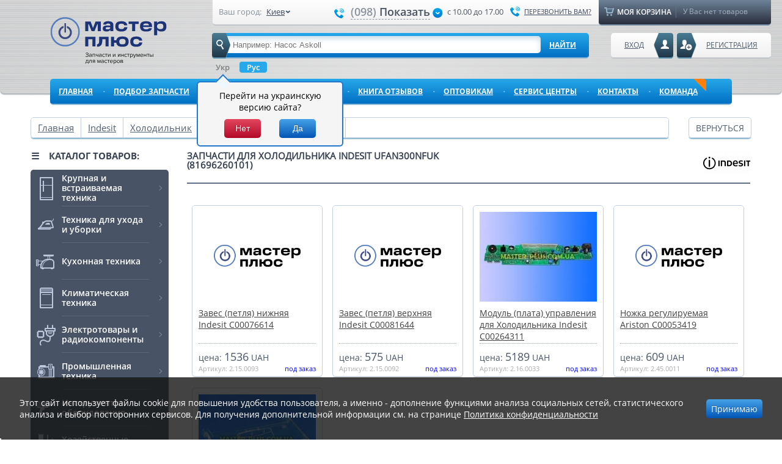

--- FILE ---
content_type: text/html; charset=UTF-8
request_url: https://master-plus.com.ua/indesit/holodilnik/ufan300nfuk81696260101/
body_size: 27851
content:
<!DOCTYPE html>
<html lang="ru">

<head>
    <meta charset="utf-8">
    <meta name="viewport" content="width=device-width, initial-scale=1.0">
    <meta http-equiv="X-UA-Compatible" content="ie=edge">

    <link rel="preconnect" href="https://static.master-plus.com.ua">
    <link rel="preconnect" href="https://img.master-plus.com.ua">
    <link rel="preconnect" href="https://statics.esputnik.com/">
    <link rel="preload" as="font"
        href="https://static.master-plus.com.ua/css/fonts/opensans-regular-webfont.woff" type="font/woff"
        crossorigin="anonymous">
    <link rel="preload" as="font"
        href="https://static.master-plus.com.ua/css/fonts/opensans-semibold-webfont.woff" type="font/woff"
        crossorigin="anonymous">
    <link rel="preload" as="font"
        href="https://static.master-plus.com.ua/css/fonts/opensans-bold-webfont.woff" type="font/woff"
        crossorigin="anonymous">
        <link rel="preload" href="https://static.master-plus.com.ua/css/desktop/pages/models-catalog.css?7b9958dfd0e110595f4c7d036bcb0bcf" as="style">
    <link rel="preload" as="style" href="https://static.master-plus.com.ua/css/jquery-ui.css">

    

    <link rel="shortcut icon" href="/favicon.ico">
    <meta name="csrf-token" content="TNLxGYstAUbOPxgc8EVFV93LwJyswjV5gU1FYVUo">
    <meta name="p:domain_verify" content="0939a2b8c93440c3a54c83c040740224" />

    
    <link rel="alternate" hreflang="ru-ua" href="https://master-plus.com.ua/indesit/holodilnik/ufan300nfuk81696260101/" />
    <link rel="alternate" hreflang="uk-ua" href="https://master-plus.com.ua/ua/indesit/holodilnik/ufan300nfuk81696260101/" />
    <link rel="alternate" hreflang="x-default" href="https://master-plus.com.ua/indesit/holodilnik/ufan300nfuk81696260101/" />

    <title>Купить запчасти для холодильника Indesit UFAN300NFUK (81696260101) - детали для Indesit UFAN300NFUK (81696260101) в Украине | Мастер Плюс</title>
<meta name="keywords" content="Запчасти для холодильника Indesit UFAN300NFUK (81696260101), UFAN300NFUK (81696260101), Холодильник Indesit UFAN300NFUK (81696260101)" />
<meta name="description" content="Комплектующие для холодильника Indesit UFAN300NFUK (81696260101) ?Мастер Плюс ✅ Оригинальные запчасти для холодильника Indesit UFAN300NFUK (81696260101) с гарантией для ремонта ✔Доставка на следующий день. ☎+38(098) 000-86-86,+38(066) 345-86-86." />
<link rel="canonical" data-mark="d2" href="https://master-plus.com.ua/indesit/holodilnik/ufan300nfuk81696260101/">
    
    
    
    <style>
        @charset "UTF-8";body,html{height:100%}body{background:#fff;font:14px open_sans,Verdana,Helvetica,Arial,sans-serif;margin:0;padding:0;width:100%}h1,h2,h3,h4,h5,h6,li,ul{font-size:100%;font-style:normal;font-weight:400;margin:0;padding:0}address,cite,dfn,em,i,var{font-style:italic}table{border-collapse:collapse;border-spacing:0;font-size:100%}ol,ul{list-style:none}img{border:0}p{margin:0}input{outline:none}a{color:#525151;outline:0 none}a:hover{text-decoration:none}input,textarea{margin:0;outline:none;padding:0}fieldset{border:none;margin:0;padding:0}*{box-sizing:border-box}:focus{outline:none}.clear{clear:both}.top-referral-banner{display:flex;margin:0 auto;position:relative;width:1280px}.top-referral-banner .close-btn{color:#4a5059;cursor:pointer;height:15px;position:absolute;right:10px;top:10px;transition:.3s ease;width:15px}.top-referral-banner .close-btn svg{height:100%;right:50px;width:100%}.top-referral-banner .close-btn:hover svg{opacity:.6}.top-referral-banner .collapsed,.top-referral-banner .mobile{display:none}.top-referral-banner .desktop.uncollapsed{display:flex}.top-referral-banner .tablet.uncollapsed{display:none}.top-referral-banner.fixed .uncollapsed{display:none!important}.top-referral-banner.fixed .desktop.collapsed{display:flex;max-height:60px;-o-object-fit:cover;object-fit:cover}.top-referral-banner.fixed .tablet.collapsed{display:none}.top-referral-banner.fixed{left:0;position:fixed;top:0;width:100%}.top-referral-banner img{max-height:100%;width:100%}.countdown{position:absolute;right:55px;top:50%;transform:translateY(-50%);z-index:1}.top-referral-banner.fixed .countdown{right:85px}.countdown-timer,.timer-item{display:flex}.timer-item{align-items:center;flex-direction:column}.timer-item+.timer-item{margin-left:20px}.top-referral-banner.fixed .timer-item+.timer-item{margin-left:15px}.timer-count{align-items:center;background:#40444a;border-radius:4px;box-shadow:0 5px 20px rgba(0,0,0,.15);color:#fff;display:flex;font-size:16px;font-weight:700;height:30px;justify-content:center;line-height:1;position:relative;width:30px}.top-referral-banner.fixed .timer-count{font-size:14px;height:30px;width:30px}.timer-count p{margin-bottom:0;z-index:1}.timer-count:before{background:#4a5059;border-radius:0 0 4px 4px;bottom:0;content:"";height:50%;position:absolute;width:100%;z-index:0}.timer-label{font-size:12px;line-height:12px;margin-top:5px}.top-referral-banner.fixed .timer-label{font-size:10px;line-height:11px}#page{display:block;min-height:100%;min-width:1180px;padding:0;position:relative;width:100%}.sf-arrows>li>.sf-with-ul:after{display:none}.page{display:block;margin:0 auto;padding-top:20px;position:relative;width:1180px}.left_column{display:inline;float:left;position:relative;width:226px}.right_column{display:inline;float:right;width:205px}.center_column{display:inline;float:left;margin:0 0 0 30px;position:relative;width:690px;z-index:2}.two_columns .center_column{width:922px}.center_column H1,.center_column H2:not(.no-default-styles),.m_title,.m_title h1,h2,h3,h4{color:#394252;display:block;font-size:15px;font-weight:700;line-height:15px;text-transform:uppercase}.left_catalog{float:left;margin:0 0 35px;width:100%}.left_catalog .m_title{cursor:default;margin:0 0 15px}.butBlue{background:#46a2e7;background:linear-gradient(#46a2e7,#0355b4);border:0;border-radius:5px;color:#fff;cursor:pointer;font-size:14px;line-height:15px;padding:8px;text-decoration:none;text-shadow:#1562b1 0 -1px 0}.butBlue:hover,.wrap_items .item .butBlue:hover{background:#37b9fc;background:linear-gradient(#37b9fc,#007ad5)!important}.butRed{background:linear-gradient(#e7465d,#b40324) repeat scroll 0 0 transparent;border-radius:5px;color:#fff;font-size:14px;line-height:15px;padding:8px;text-decoration:none;text-shadow:-1px 0 0 #600415!important}.butRed:hover{background:linear-gradient(#ee5d72,#b40324) repeat scroll 0 0 transparent}.butSub:disabled{background:#9ab3cf!important;background:linear-gradient(#9ab3cf,#6687ae)!important;color:#c0cedf!important;text-shadow:#5583b6 0 -1px 0}.pop_up hr{background:#dcdcdc;border:0;float:left;height:1px;margin:9px 0;width:100%}input.hiddenCheckbox{left:-10000px;overflow:hidden;position:absolute}.prettyCheckbox .holderWrap{cursor:pointer;float:left}.prettyCheckbox .holderWrap .holder{background:url(https://img.master-plus.com.ua/images/checkbox.png) no-repeat;float:left;height:12px}.checked .holderWrap .holder{background-position:0 -12px}input:disabled,textarea:disabled{background:#f5f5f5!important;border-color:#ccc!important;box-shadow:none!important;color:#888!important}img.lazy:not([src]){visibility:hidden}#recoveryCodDiv,#recoveryConfirmd,#recoveryPassDiv,#regis_confirm,.dialog_city{display:none}.wrap_fixed{display:block;margin:0 auto;position:relative;width:1180px}.transbg .wrap_fixed{opacity:1}.wrap_header{display:block;height:172px;position:relative}.bg-header{background:#d6d6d6;background-image:linear-gradient(90deg,hsla(0,0%,82%,.3),hsla(0,0%,89%,.8),hsla(0,0%,82%,.5)),repeating-linear-gradient(0deg,hsla(0,0%,100%,0) 0,hsla(0,0%,100%,0) 6%,hsla(210,7%,77%,.84) 7.5%),repeating-linear-gradient(0deg,transparent 0,transparent 4%,hsla(203,8%,80%,.8) 4.5%),repeating-linear-gradient(0deg,hsla(0,0%,100%,0) 0,hsla(0,0%,100%,0) 1.2%,#c1c6c9 2.2%);border-radius:0 0 7px 7px;box-shadow:0 2px 2px #a9aeb1;height:89%;margin:0 auto;outline:none;position:relative;width:1280px}.bg-header-wrap{height:100%;position:absolute;width:100%}.header{border-radius:0 0 7px 7px;display:block;margin:0 auto;padding:0 2rem;position:relative;width:1180px}.header .logo,.header .logoNewYear,.header .logoNewYearUa{float:left;margin:28px 0 0}.header .logo{margin-top:14px;position:relative}.header .logo a{float:left;height:77px;margin-top:1em;width:235px}.header .logoRu a{background:url(https://img.master-plus.com.ua/images/logo_desc_ru.svg) no-repeat 0 0}.header .logoUa A{background:url(https://img.master-plus.com.ua/images/logo_desc_ua.svg) no-repeat 0 0}.header .logoNewYear a{background:url(https://img.master-plus.com.ua/images/logo_01_01.png) no-repeat}.header .logoNewYearUa a{background:url(https://img.master-plus.com.ua/images/logoUa_01_01.png) no-repeat}.header .top_header{background:#fefefe;background:linear-gradient(#fefefe,#f1f1f1);border-bottom:2px solid #c2c5ca;border-radius:0 0 5px 5px;float:right;height:42px;position:relative;width:914px}.header .top_header .block_contact{cursor:default;float:left;height:42px;position:relative;width:620px}.header .top_header .block_contact>div{float:left;position:relative}.header .top_header .your_city{font-size:13px;line-height:14px;margin:12px 10px 0;width:175px}.header .top_header .your_city span{color:#87909d;float:left;padding:0 8px 0 0}.header .top_header .your_city .city{float:left;position:relative;text-decoration:none}.header .your_city .city .link{color:#414c5c;max-width:104px;overflow:hidden;padding:0;text-decoration:underline;text-overflow:ellipsis;white-space:nowrap}.header .your_city .city:hover .link{text-decoration:none}.header .top_header .number_phone{color:#4a5362;font-family:open_sanssemibold,Helvetica,Arial,sans-serif;font-size:18px;line-height:18px;margin:10px 0 0}.header .top_header .number_phone .code{color:#8a929e}.header .top_header .number_phone .phone-icon{background-image:url(https://img.master-plus.com.ua/img/spritesheet.png);background-position:-5px -549px;background-repeat:no-repeat;display:inline-block;height:17px;margin:1px 5px 0 4px;vertical-align:middle;width:17px}.header .top_header .number_phone .num{border-bottom:1px dashed #8a929e;cursor:pointer;display:inline-block;padding-bottom:3px;vertical-align:middle}.header .top_header .number_phone .num:hover{border-bottom:1px dashed transparent}.header .top_header .number_phone .icon{background-image:url(https://img.master-plus.com.ua/img/spritesheet.png);background-position:-5px -63px;background-repeat:no-repeat;display:inline-block;height:17px;margin:1px 0 0 4px;vertical-align:middle;width:17px}.header .top_header .working_hours{color:#505963;font-size:13px;line-height:14px;margin:12px 0 0 7px}.header .top_header .call_back{background-image:url(https://img.master-plus.com.ua/img/spritesheet.png);background-position:-5px -549px;background-repeat:no-repeat;color:#3d4758;float:right;font-size:11px;line-height:11px;margin:10px 0 0;padding:3px 0 3px 23px;text-transform:uppercase}.header .block_cart{background:#6d8298;background:linear-gradient(#6d8298,#292e3c);border-bottom:2px solid #8399b0;border-radius:0 0 5px 5px;cursor:default;float:right;height:42px;position:relative;width:282px}.header .block_cart .caption{background-image:url(https://img.master-plus.com.ua/img/spritesheet.png);background-position:-5px -248px;background-repeat:no-repeat;border-right:1px solid #5e6f83;float:left;height:19px;margin:10px 0 0 9px;padding:0 11px 0 24px;position:relative;text-transform:uppercase;width:118px}.header .block_cart .caption,.header .block_cart .caption a{color:#fff;font-family:open_sanssemibold,Helvetica,Arial,sans-serif}.header .block_cart .caption a{font-size:12px;left:-10px;padding:11px 0 11px 31px;position:absolute;text-decoration:none;top:-10px;width:283px}.header .block_cart .items{color:#a5b2c6;float:left;font-size:12px;line-height:14px;margin:11px 0 0 11px}.dialog_phone{display:none;left:158px;width:246px}.dialog_phone .pop_ar{left:auto;margin:0;right:40px}.pop_up .caption{border-bottom:1px solid #dcdcdc;color:#707070;float:left;font-size:18px;line-height:19px;margin:0 0 10px;padding:0 0 10px;width:100%}.pop_up .caption span{color:#000}.dialog_phone li,.dialog_phone ul{float:left;width:100%}.dialog_phone li{color:#4a5362;font-family:open_sanssemibold,Helvetica,Arial,sans-serif;font-size:18px;letter-spacing:1px;line-height:18px;margin:4px 0}.dialog_phone li span{color:#8a929e}.dialog_call{display:none;right:-110px;width:270px}.dialog_call .pop_ar{left:23px;margin:0}.dialog_call .butBlue{margin:10px 0 0 53px!important}.header .search{background:#27a8ea;background:linear-gradient(#27a8ea,#006fc2);border-bottom:2px solid #93bed6;border-radius:5px;float:left;height:42px;margin:12px 0 0 30px;position:relative;width:617px;z-index:99}.header .search .icon{background-image:url(https://img.master-plus.com.ua/img/spritesheet.png);background-position:-5px -628px;background-repeat:no-repeat;height:42px;left:0;position:absolute;top:0;width:30px;z-index:10}.header .search .field{border:0;border-radius:5px;box-shadow:inset 0 4px 9px 0 rgba(35,108,157,.26);color:#767676;float:left;font-size:13px;line-height:14px;margin:5px 0 0 3px;padding:8px 31px 6px;width:535px}.header .search .btn-sub{background:none;border:0;color:#fff;cursor:pointer;float:left;font-family:open_sansbold,Helvetica,Arial,sans-serif;font-size:12px;margin:0;padding:11px 14px;text-decoration:underline;text-transform:uppercase}.header .search .btn-sub:hover{text-decoration:none}.dialog_search{display:none;padding:14px 18px;top:45px;width:617px}.dialog_search .pop_ar{left:61px;margin:0}.dialog_search .view{background:#fff;border:1px solid #c0cede;border-radius:3px;box-shadow:0 2px 0 #d7d7d7;float:left;margin:4px 0;padding:8px;position:relative;width:100%}.dialog_search .view .block_img{float:left;margin:0 10px 0 0;width:75px}.dialog_search .caption{border-bottom:1px dotted #a0a7ae;float:left;width:474px}.dialog_search .caption a{color:#414141;display:block;font-size:15px;line-height:16px;padding-bottom:7px}.dialog_search .price{color:#495668;float:left;font-size:14px;margin:5px 0 0}.dialog_search .price span{font-size:18px}.dialog_search .butBlue{float:right;margin:3px 0 0}.dialog_search .stock{color:#404a5b;float:right;font-size:14px;line-height:15px;margin:11px 7px 0 0}.dialog_search .bot_block{border-top:1px solid #d2d2d2;float:left;margin:14px 0 0;text-align:center;width:100%}.dialog_search .bot_block a{color:#363e4d;display:block;font-family:open_sansbold,Helvetica,Arial,sans-serif;font-size:15px;line-height:15px;padding:15px 0 0;text-transform:uppercase}.user_block{float:right;margin:12px 0 0;position:relative;z-index:101}.header .client,.header .entry_btn,.header .reg_btn{background:#fefefe;background:linear-gradient(#fefefe,#f1f1f1);border-bottom:2px solid #c2c5ca;border-radius:5px;color:#4c5a6c;float:right;font-size:12px;height:42px;margin:0 0 0 6px;position:relative;text-transform:uppercase}.header .client:hover,.header .entry_btn:hover,.header .reg_btn:hover{background:#f8f5f5;background:linear-gradient(#f8f5f5,#f1f1f1);text-decoration:underline}.header .reg_btn{padding:11px 22px 11px 48px}.header .reg_btn .icon{background-image:url(https://img.master-plus.com.ua/img/spritesheet.png);background-position:-5px -576px;background-repeat:no-repeat;height:42px;left:0;position:absolute;top:0;width:32px}.header .entry_btn{padding:11px 48px 11px 22px}.header .entry_btn .icon{background-image:url(https://img.master-plus.com.ua/img/spritesheet.png);background-position:-5px -340px;background-repeat:no-repeat;height:42px;position:absolute;right:0;top:0;width:32px}.header .client{padding:11px 22px 11px 40px;text-decoration:none;width:235px}.header .client .icon{background:url(https://img.master-plus.com.ua/images/icon_client.png) no-repeat;height:42px;left:0;position:absolute;top:0;width:32px}.header .user_block .link{background:#fff;background:linear-gradient(#fff,#f1f1f1);border-bottom:2px solid #c2c5ca;border-radius:0 0 4px 4px;color:#0779c9;font-size:13px;height:22px;left:38px;padding:0 8px;position:absolute;top:41px}.ua .header .user_block .link_cabinet{left:32px}.header .user_block .link_exit{align-items:center;background:linear-gradient(#fde4e4,#fff);color:#d05050;display:flex;height:30px;left:auto;padding:0 12px;right:5px}.header .user_block .link_cabinet{align-items:center;background:linear-gradient(#d7e2f2,#fff);color:#487ac6;display:flex;height:30px;padding:0 12px}.user_block .pop_up{top:45px}.user_block .reg_form{display:none;right:67px}.user_block .entry_form{display:none;right:99px}.user_block .entry_form .pop_ar,.user_block .reg_form .pop_ar{left:auto;margin:0;right:61px}.currency_block{float:left}.currency_block li{color:#454545;cursor:default;float:left;font-size:13px;line-height:14px;margin:9px 0 0 35px}.currency_block li:first-of-type{margin-left:0}.currency_lang{align-items:center;display:flex;float:left;justify-content:space-between;margin-left:30px;width:617px}.currency_block li span{font-weight:700}.lang_switch{margin-top:5px}.lang_switch ul{align-items:center;display:flex;list-style-type:none}.lang_switch ul li{font-family:open_sanssemibold,Helvetica,Arial,sans-serif;font-size:13px;font-weight:500;margin-right:10px;padding-left:8px;position:relative}.lang_switch ul li:before{background:#657084;border-radius:50%;content:"";display:block;height:4px;left:0;position:absolute;top:7px;width:4px}.lang_switch ul li:last-of-type{margin-right:0}.lang_switch ul li a{text-decoration:underline}.lang_switch ul li.active a{color:#246fc6;cursor:default;pointer-events:none}.lang_switch ul li.active:before{background:#598fd5}.pop_up label{color:#4f4e4d;display:block;font-size:13px;line-height:14px;text-align:center}.pop_up .field{border:1px solid #dcdcdc;border-radius:6px;box-shadow:inset 0 1px 7px 1px rgba(0,0,0,.11);color:#4f4e4d;font-size:14px;line-height:15px;margin:5px 0 10px;padding:8px 5px;position:relative;width:226px}.pop_up .butBlue{float:left;margin:10px 0 0 41px;padding:8px 28px;text-shadow:#1360b0 0 -1px}.user_block .entry_form .butBlue{margin:10px 0 0 62px}.user_block .pop_up .bot_block{border-top:1px solid #dcdcdc;float:left;margin:15px 0 0;padding:15px 0 0;text-align:center;width:100%}.user_block .pop_up .bot_block li{display:inline-block;margin:10px 3px 0}.user_block .pop_up .bot_block a:hover{-ms-filter:"progid:DXImageTransform.Microsoft.Alpha(Opacity=80)";filter:progid:DXImageTransform.Microsoft.Alpha(Opacity=80);opacity:.8}.user_block .pop_up .mid_block{float:left;margin:15px 0 0;text-align:center;width:100%}.user_block .pop_up a.reg{color:#1c72c7;font-size:18px;line-height:20px}.user_block .pop_up a.recover{color:#b10d0d;display:block;font-size:13px;padding:2px 0 0}#topnav{background:#27a8ea;background:linear-gradient(#27a8ea,#006fc2);border-bottom:2px solid #93bed6;border-radius:5px;margin:10px 0 0;width:100%}#topnav,#topnav li{float:left;height:43px;position:relative}#topnav li{background:none}#topnav a{border:0;border-radius:5px;color:#fff;display:block;font-family:open_sansbold,Helvetica,Arial,sans-serif;font-size:12px;margin:0 6px 0 0;padding:12px 14px;position:relative;text-decoration:underline;text-transform:uppercase;z-index:10}#topnav .point{color:#88c8f0;font-size:8px;font-weight:700;position:absolute;right:0;top:15px}#topnav a:hover,#topnav li:hover a{background:#1f9be1}#topnav .sfHover a{border-radius:5px 5px 0 0}#topnav .last{margin:0}#topnav .last .point{display:none}#topnav .active,#topnav .active:hover{background:#6d8298;background:linear-gradient(#6d8298,#292e3c);border-bottom:2px solid #8399b0;text-decoration:none}#topnav .catalog.active,#topnav .catalog.active:hover{background:#485466;border-radius:5px 5px 0 0}#topnav .bot_ar{background-image:url(https://img.master-plus.com.ua/img/spritesheet.png);background-position:-5px -5px;background-repeat:no-repeat;bottom:-9px;height:11px;left:50%;margin:0 0 0 -11px;position:absolute;width:21px}#topnav li:hover .bot_ar{background-position:-5px -16px}#topnav li .active .bot_ar{background-position:-5px -27px}#topnav li ul{background:#1f9be1;box-shadow:4px 5px 6px rgba(0,0,0,.2)}#topnav li ul a:hover{text-decoration:none}#topnav li ul{border-radius:0 0 5px 5px;padding:5px;top:96%;width:200px}#topnav li ul li{height:auto;width:100%}#topnav li ul li a{border-radius:5px!important;margin:0;padding:8px 15px}#topnav li ul li a:hover{background:#78bfe7}#topnav li ul ul{left:104%;top:-5px}.pop_up{z-index:1010}.pop_up,.pop_up2{background:#f5f5f5;border:2px solid #3892dd;border-radius:6px;box-shadow:0 4px 5px 0 rgba(0,0,0,.5);display:none;padding:18px;position:absolute!important}.pop_up2{z-index:101}.pop_ar{background-image:url(https://img.master-plus.com.ua/img/spritesheet.png);background-position:-5px -1206px;background-repeat:no-repeat;height:12px;left:50%;margin:0 0 0 -11px;position:absolute;top:-11px;width:22px}.top_header .pop_up{top:38px}#topnav a{white-space:normal}.tools{background-position:-5px -1228px;cursor:pointer;height:30px!important;margin:6px 15px!important;padding:0!important;position:absolute;right:0;width:30px!important}.tools,.tools:hover{background-image:url(https://img.master-plus.com.ua/img/spritesheet.png);background-repeat:no-repeat}.tools:hover{background-position:-35px -1228px}.middle_block .wrap_left{background-color:#cee1f2;border-radius:7px;height:270px;margin-bottom:17px;width:480px}.center_column .bottom_block .block .calc_link,.middle_block .wrap_left .block .calc_link{border:none!important;border-radius:none!important;color:blue!important;float:none!important;height:18px!important;padding:0!important;text-decoration:none;width:none!important}.center_column .bottom_block .block .calc_link:hover,.middle_block .wrap_left .block .calc_link:hover{border:none!important;padding:0!important}.middle_block .wrap_left .block_order{position:relative}.middle_block .wrap_left .block_order:before{background-image:url(https://img.master-plus.com.ua/img/spritesheet.png);background-position:-5px -418px;background-repeat:no-repeat;content:"";display:block;float:left;height:56px;left:14px;position:absolute;top:50%;transform:translateY(-50%);width:55px}.middle_block .wrap_left .block_calculator,.middle_block .wrap_left .block_order{margin-right:12px;width:223px}.middle_block .wrap_right .contact_form{background:transparent!important}.middle_block{float:left;width:100%}.middle_block .wrap_left{float:left;position:relative;width:437px}.middle_block .wrap_left .block{border-bottom:2px solid #e0e0e0;border-radius:6px;float:left;margin-bottom:17px}.middle_block .wrap_left .block a{border:1px solid #c0cede;border-radius:6px;color:#0779c9;float:left;height:134px;padding:26px 17px 1px 85px;position:relative;text-decoration:none;width:100%}.middle_block .wrap_left .block a:hover{border:2px solid #1a95dd;padding:25px 16px 0 84px}.middle_block .wrap_left .block_us{position:relative}.middle_block .wrap_left .block_us:before{background-image:url(https://img.master-plus.com.ua/img/spritesheet.png);background-position:-5px -418px;background-repeat:no-repeat;content:"";display:block;float:left;height:56px;left:14px;position:absolute;top:50%;transform:translateY(-50%);width:55px}.middle_block .wrap_left .block_calculator{background:url(https://img.master-plus.com.ua/images/icon_calculator.png) no-repeat 14px;position:relative}.middle_block .wrap_left .block_calculator:before{background-image:url(https://img.master-plus.com.ua/img/spritesheet.png);background-position:-5px -184px;background-repeat:no-repeat;content:"";display:block;float:left;height:56px;left:14px;position:absolute;top:50%;transform:translateY(-50%);width:55px}.middle_block .wrap_left .block_payment{position:relative}.middle_block .wrap_left .block_payment:before{background-image:url(https://img.master-plus.com.ua/img/spritesheet.png);background-position:-5px -484px;background-repeat:no-repeat;content:"";display:block;float:left;height:56px;left:14px;position:absolute;top:50%;transform:translateY(-50%);width:55px}.middle_block .wrap_left .block_delivery{position:relative}.middle_block .wrap_left .block_delivery:before{background-image:url(https://img.master-plus.com.ua/img/spritesheet.png);background-position:-5px -274px;background-repeat:no-repeat;content:"";display:block;float:left;height:56px;left:14px;position:absolute;top:50%;transform:translateY(-50%);width:55px}.middle_block .wrap_left .block_calculator,.middle_block .wrap_left .block_us{margin-right:12px;width:223px}.middle_block .wrap_left .block_delivery,.middle_block .wrap_left .block_payment{width:185px}.middle_block .wrap_left .block .caption{color:#0779c9;font-size:15px;font-weight:700;line-height:18px;text-decoration:underline;text-transform:uppercase}.middle_block .wrap_left .block .wrap{color:#384150;font-size:13px;line-height:16px;padding:8px 0 0;text-decoration:none}.middle_block .wrap_left .block .calc_link{border:none!important;border-radius:0!important;color:blue!important;float:none!important;height:18px!important;padding:0!important;text-decoration:none;width:0!important}.middle_block .wrap_left .block .calc_link:hover{border:none!important;padding:0!important}.middle_block .wrap_right{background:url(https://img.master-plus.com.ua/images/banner-back.jpg) no-repeat 50%;background-size:cover;border-radius:6px;display:flex;float:right;height:270px;justify-content:flex-end;position:relative;width:690px}.middle_block .wrap_right .navslide{bottom:10px;left:30px;position:absolute;z-index:10}.middle_block .wrap_right .navslide a{background:url(https://img.master-plus.com.ua/images/s_point.png) no-repeat 0 -8px;float:left;height:8px;margin:0 6px 0 0;text-indent:-9999px;width:7px}.middle_block .wrap_right .navslide .activeSlide{background-position:0 0}.middle_block .wrap_right.banner{padding:15px}.middle_block .wrap_right .banner-scheme{flex:0 0 383px}.middle_block .wrap_right .banner-scheme img{border-radius:4px;display:block;max-height:100%;max-width:100%}.middle_block .wrap_right .banner-scheme__wrapper{flex:1}.middle_block .wrap_right .contact_form{border-radius:6px;flex:1;margin:0;max-width:324px;padding:17px 37px 11px 45px;position:relative}.middle_block .wrap_right .contact_form .banner_form{margin-bottom:30px;position:relative}.middle_block .wrap_right .contact_form .banner_form:before{background:hsla(0,0%,100%,.3);content:"";display:block;height:1px;left:0;position:absolute;top:-14px;width:125px}.middle_block .wrap_right .contact_form .banner_form:after{background:hsla(0,0%,100%,.3);bottom:-15px;content:"";display:block;height:1px;left:0;position:absolute;width:125px}.middle_block .wrap_right .contact_form .caption{color:#424a53;font-size:21px;line-height:21px;margin:0 0 5px}.middle_block .wrap_right .contact_form .field{border:none;border-radius:3px;box-shadow:inset 0 1px 7px 1px rgba(0,0,0,.11);color:#424a53;font:14px open_sans,Verdana,Helvetica,Arial,sans-serif;height:38px;line-height:15px;margin:0;padding:8px 14px;position:relative;width:100%}.middle_block .wrap_right .contact_form select.banner_select{-webkit-appearance:none;-moz-appearance:none;background-image:url(https://img.master-plus.com.ua/images/arrow_bt.png),linear-gradient(#fafcfe,#dbe8fa);background-position:95%;background-repeat:no-repeat;border:none;border-radius:3px;color:#515151;height:38px;line-height:normal;margin-bottom:3px;padding:10px 14px;width:100%}.middle_block .wrap_right .contact_form .jq-selectbox,.middle_block .wrap_right .contact_form .selectbox{border-radius:3px;margin-bottom:3px;width:100%;z-index:90}.middle_block .wrap_right .contact_form .jq-selectbox .jq-selectbox__select,.middle_block .wrap_right .contact_form .selectbox .jq-selectbox__select{background:linear-gradient(#fafcfe,#dbe8fa);border:none;border-radius:3px;height:38px}.middle_block .wrap_right .contact_form .jq-selectbox .jq-selectbox__select-text,.middle_block .wrap_right .contact_form .selectbox .jq-selectbox__select-text{height:100%;line-height:normal;padding:10px 14px;width:100%}.middle_block .wrap_right .contact_form .jq-selectbox.disabled .jq-selectbox__select,.middle_block .wrap_right .contact_form .selectbox.disabled .jq-selectbox__select{text-shadow:none}.middle_block .wrap_right .contact_form .jq-selectbox .jq-selectbox__trigger-arrow,.middle_block .wrap_right .contact_form .selectbox .jq-selectbox__trigger-arrow{background:none;border:6px solid transparent;border-top-color:#495e81;height:0;right:10px;top:15px;width:0}.middle_block .wrap_right .contact_form .area{border:1px solid #dcdcdc;border-radius:6px;box-shadow:inset 0 1px 7px 1px rgba(0,0,0,.11);color:#424a53;float:left;font-family:open_sans,Helvetica,Arial,sans-serif;font-size:14px;height:249px;line-height:15px;margin:5px 0;padding:11px 10px;position:relative;resize:none;width:100%}.middle_block .wrap_right .contact_form .butSub{background:linear-gradient(#8ada3f,#7ab639);border:0;border-radius:3px;box-shadow:none;color:#fff;cursor:pointer;font-size:12px;font-weight:700;line-height:normal;margin:0;padding:9px 21px;text-shadow:none;text-transform:uppercase}.middle_block .wrap_right .contact_form .butSub:disabled{background:linear-gradient(#8ada3f,#7ab639)!important;color:#fff!important}.middle_block .wrap_right .banner_title{color:#fff;font-size:16px;font-weight:700;margin-bottom:24px;position:relative;text-transform:uppercase}.middle_block .wrap_right .banner_title:before{background:url(https://img.master-plus.com.ua/images/icon-cube.png) no-repeat 50%;content:"";display:block;height:40px;left:-66px;position:absolute;top:-12px;width:46px}.middle_block .slide{overflow:hidden}.middle_block .slide,.middle_block .slide_block{border-radius:6px;height:289px!important;width:742px!important}.middle_block .slide_block{border-bottom:2px solid #e0e0e0;position:relative}.middle_block .slide .description{background:rgba(54,62,78,.9);height:287px;left:0;padding:70px 25px 0;position:absolute;top:0;width:260px}.middle_block .slide h2{color:#29a4e9;font-size:16px;line-height:16px;margin:0 0 15px;text-transform:uppercase}.middle_block .slide span{border-bottom:1px solid #5e6571;color:#fff;display:block;font-size:14px;line-height:18px;padding:0 0 22px}.middle_block .slide .more{background:#27a8ea;background:linear-gradient(#27a8ea,#006fc2);border-bottom:2px solid #175d87;border-radius:5px;color:#fff;float:left;font-size:12px;line-height:12px;margin:18px 0 0;padding:10px 25px;text-transform:uppercase}.middle_block .slide .more:hover{background:#37b9fc;background:linear-gradient(#37b9fc,#007ad5);text-decoration:underline}.center_column .info_block{background-color:#485466;border-bottom:2px solid #a0abbc;border-radius:6px;color:#d5e0e7;float:left;font-size:13px;line-height:15px;margin:0;padding:15px 25px 15px 145px;width:100%}.center_column .info_block:before{content:"";display:block;float:left;height:92px;left:0;position:absolute;top:47%;transform:translateY(-50%);width:121px}.center_column .info_block:not(.rus_map):not(.world_map):before{background-image:url(https://img.master-plus.com.ua/img/spritesheet.png);background-position:6px -1051px;background-repeat:no-repeat}.center_column .info_block .caption{color:#feffff;font-family:open_sanssemibold,Helvetica,Arial,sans-serif;font-size:16px;line-height:16px;text-transform:uppercase}.center_column .info_block a{color:#fff}.center_column .info_block p{margin:10px 0}.center_column .info_block{cursor:default;position:relative}.rus_map{background:url(https://img.master-plus.com.ua/images/mini_map_rus.png) no-repeat scroll 16px #485466!important}.rus_map,.world_map{padding-left:170px!important}.world_map{background:url(https://img.master-plus.com.ua/images/mini_map_world.png) no-repeat scroll 16px #485466!important}.sf-menu,.sf-menu *{list-style:none;margin:0;padding:0}.sf-menu li{position:relative}.sf-menu ul{display:none;left:0;position:absolute;top:100%;z-index:99}.sf-menu>li{float:left}.sf-menu a,.sf-menu li.sfHover>ul,.sf-menu li:hover>ul{display:block}.sf-menu a{position:relative}.sf-menu ul ul{left:100%;top:0}.sf-menu{float:left;margin-bottom:1em}.sf-menu ul{box-shadow:2px 2px 6px rgba(0,0,0,.2);min-width:12em;width:12em}.sf-menu a{zoom:1;border-left:1px solid #fff;border-top:1px solid #dfeeff;border-top:1px solid hsla(0,0%,100%,.5);color:#13a;padding:.75em 1em;text-decoration:none}.sf-menu li{background:#bdd2ff;transition:background .2s;white-space:nowrap;white-space:normal}.sf-menu ul li{background:#aabde6}.sf-menu ul ul li{background:#9aaedb}.sf-menu li.sfHover,.sf-menu li:hover{background:#cfdeff;transition:none}.sf-arrows .sf-with-ul{padding-right:1em}.sf-arrows .sf-with-ul:after{border:5px solid transparent;border-top-color:hsla(0,0%,100%,.5);content:"";height:0;margin-top:-3px;position:absolute;right:1em;top:50%;width:0}.sf-arrows>.sfHover>.sf-with-ul:after,.sf-arrows>li:hover>.sf-with-ul:after,.sf-arrows>li>.sf-with-ul:focus:after{border-top-color:#fff}.sf-arrows ul .sf-with-ul:after{border-color:transparent transparent transparent hsla(0,0%,100%,.5);margin-right:-3px;margin-top:-5px}.sf-arrows ul .sfHover>.sf-with-ul:after,.sf-arrows ul li:hover>.sf-with-ul:after,.sf-arrows ul li>.sf-with-ul:focus:after{border-left-color:#fff}.mega-menu{background:#485466;border-radius:5px;position:relative}.mega-menu .dc-mega-li .dc-mega{align-items:center;border-radius:2px;color:#fff;display:flex;flex:1;font-family:open_sanssemibold,Helvetica,Arial,sans-serif;font-size:14px;height:60px;line-height:1.15;padding:0 12px 0 0;text-decoration:none;text-transform:none}.mega-menu .dc-mega-li .dc-mega:hover{background:#343d51}.mega-menu .dc-mega-li .dc-mega:hover .dc-mega-txt{border-bottom:1px solid #343d51}.mega-menu .dc-mega-li .dc-mega:hover .dc-mega-icon{border-color:#5b8dee}.mega-menu .dc-mega-li .dc-mega-icon{border-bottom:1px solid #7e8ba8;border-right:1px solid #7e8ba8;display:block;height:6px;transform:rotate(-45deg);width:6px}.mega-menu .sub-container{background:#e3e8f3;border-left:none;border-radius:5px;left:100%!important;margin-top:0!important;min-width:212px;padding:7px 0;position:absolute;top:0!important}.mega-menu .sub-container.non-mega .sub{padding:10px}.mega-menu .sub-container.non-mega li{margin:0;padding:0;width:150px}.mega-menu .sub-container.non-mega li a{padding:7px 5px 7px 22px}.mega-menu .sub-container.non-mega li a:hover{color:#a32403}.mega-menu .sub-container_search label{display:block;padding:10px}.mega-menu .sub .row{border-radius:5px;overflow:hidden;width:100%}.mega-menu .sub .mega-hdr{border:0;border-radius:4px 0 0 4px;color:#3f4a63;float:none;font-size:1em;font-weight:400;margin-left:7px;padding:0 25px 0 10px}.mega-menu .sub .mega-hdr a.mega-hdr-a{background:#485466;color:#fff;font-weight:700;height:auto!important;margin-bottom:5px;padding:5px 5px 5px 15px;text-shadow:1px 1px 1px #333;text-transform:uppercase}.mega-menu .sub .mega-hdr a.mega-hdr-a:hover{text-shadow:none}.mega-menu .sub .mega-hdr:last-of-type .mega-hdr-link{border-bottom:none}.mega-menu .sub .mega-hdr:hover{background:#5b8dee;color:#fff!important}.mega-menu .sub .mega-hdr:hover .mega-hdr-link{border-color:transparent;color:#fff!important}.mega-menu .sub .mega-hdr:hover .mega-hdr-link:after{content:none}.mega-menu .sub .mega-hdr.mega-hover{background:#90b6ff;color:#fff!important}.mega-menu .sub .mega-hdr.mega-hover .mega-hdr-link{border-color:transparent;color:#fff!important}.mega-menu .sub .mega-hdr.mega-hover .mega-hdr-link:after{content:none}.mega-menu .sub .mega-hdr.mega-hover .sub-menu{display:block!important}.mega-menu .sub .mega-hdr.mega-hover:hover{background:#5b8dee}.mega-menu .sub .mega-hdr.mega-more .mega-hdr-link{color:#4c79ca}.mega-menu .sub .mega-hdr.mega-more .mega-hdr-link:after{content:none}.mega-menu .sub .mega-hdr.mega-more .mega-hdr-link:hover{color:#fff}.mega-menu .sub .mega-hdr-link{border-bottom:1px solid #ccd3e0;color:#3f4a63;display:block;font-family:open_sans,Helvetica,Arial,sans-serif;font-size:14px;padding:12px;position:relative;text-decoration:none;text-transform:none}.mega-menu .sub .mega-hdr-link:after{border-bottom:1px solid #aeb4c1;border-right:1px solid #aeb4c1;content:"";display:block;height:6px;margin-top:-4px;position:absolute;right:-15px;top:22px;transform:rotate(-45deg);width:6px}.mega-menu .sub .mega-hdr-link:hover{border-color:transparent;color:#fff}.mega-menu .sub .mega-hdr-link:hover:after{content:none}.mega-menu .sub .sub-menu{background:#eff2f9;display:none;height:auto!important;padding:0}.mega-menu .sub .sub-menu_link{word-wrap:anywhere;align-items:center;color:#3f4a63;display:flex;font-family:open_sans,Helvetica,Arial,sans-serif;font-size:14px;line-height:1.15;padding:0 10px 0 0;text-decoration:none;text-transform:none;transition:all .2s;word-break:break-word}.mega-menu .sub .sub-menu_link:hover{color:#4b79d2}.mega-menu .sub .sub-menu_item{align-items:center;border-radius:2px;color:#3f4a63;display:flex;flex:0 0 190px;height:70px;width:190px}.mega-menu .sub .sub-menu_item:hover{cursor:pointer}.mega-menu .sub .sub-menu_item:hover .sub-menu_link{color:#4b79d2}.mega-menu .sub .sub-menu_list{display:flex;flex-wrap:wrap;padding-bottom:10px;width:760px}.mega-menu .sub .sub-menu_list .row{box-shadow:none;display:flex}.mega-menu .sub .sub-menu_col{display:flex;flex:0 0 190px;flex-direction:column;padding:0 5px;width:190px;word-break:break-word}.mega-menu .sub .sub-menu_col:last-of-type{border-right:none}.mega-menu .sub .sub-menu_col>ul{flex:1}.mega-menu .sub .sub-menu_img{transition:all .2s}.mega-menu .sub .sub-menu_more{align-items:center;background:#9ad843;background:linear-gradient(#9ad843,#7fbd20);border:0;border-radius:5px;color:#fff;cursor:pointer;display:flex;font-family:open_sanssemibold,Helvetica,Arial,sans-serif;font-size:13px;height:28px;justify-content:center;line-height:21px;margin:0;position:relative;text-align:center;text-decoration:none;text-shadow:#6ba11b 0 -1px 0;text-transform:uppercase;width:142px}.mega-menu .sub .sub-menu_more:after{content:"▶";font-size:12px;padding-left:10px}.mega-menu .sub .sub-menu_holder{align-items:center;display:flex;justify-content:center}.mega-menu .sub .sub-menu_favorites{margin:8px 0}.mega-menu .sub .sub-menu_favorites .wrap_items{flex-wrap:nowrap}.mega-menu .sub .sub-menu_favtitle{align-items:center;display:flex;margin:10px 8px}.mega-menu .sub .sub-menu_favtitle .product-name,.mega-menu .sub .sub-menu_favtitle h3{font-size:18px;line-height:1.2;padding-right:15px;text-transform:none}.mega-menu .sub .sub-menu_divider{background:#d2d6df;flex:1;height:1px}.mega-menu .dc-mega-img{align-items:center;display:flex;flex:0 0 51px;height:100%;justify-content:center;width:51px}.mega-menu .dc-mega-img img{display:block;max-width:100%}.mega-menu .dc-mega-txt{align-items:center;border-bottom:1px solid #5e6775;display:flex;flex:1;height:100%;margin-right:14px}.mega-menu .last{border:0}.mega-menu.left li .sub a{background:#485466;border-radius:4px;color:#fff;display:block;font-family:open_sanssemibold,Helvetica,Arial,sans-serif;font-size:14px;margin:1px 0;padding:10px 12px;text-decoration:none;text-transform:none}.mega-menu_search{background:#fff url(https://img.master-plus.com.ua/images/icon-search.png) no-repeat 8px;border:1px solid #dce0e9;border-radius:2px;color:#3f4a63;font-family:open_sans,Helvetica,Arial,sans-serif;font-size:14px;height:38px;line-height:1;padding:0 10px 0 30px;width:100%}.left_catalog .m_title{font-family:open_sansbold,Helvetica,Arial,sans-serif;padding-left:30px;position:relative}.left_catalog .m_title:before{content:"☰";left:1px;position:absolute;top:0}.wrap_items .item.item_fav{background:#fff;border:1px solid #c0cede;border-bottom:2px solid #e0e0e0;border-radius:5px;flex-basis:calc(25% - 16px);margin:0 8px 16px;max-height:270px;min-width:164px;overflow:hidden;padding:10px;position:relative;width:164px}.wrap_items .item.item_fav .main_link{display:block}.wrap_items .item.item_fav .img_block{height:auto;overflow:hidden;position:relative;width:100%}.wrap_items .item.item_fav .butBlue{float:none;font-size:10px;height:37px;line-height:12px;margin:0;width:100px}.wrap_items .item.item_fav .number{float:none;padding:5px 0}.wrap_items .item.item_fav .number .price_value{font-size:16px;font-weight:700}.wrap_items .item.item_fav .bot_block{align-items:center;display:flex;justify-content:space-between}.wrap_items .item.item_fav .like-btn{float:none;margin:-1px 0 0}.wrap_items .item.item_fav .product-name,.wrap_items .item.item_fav h3{-webkit-line-clamp:3;-webkit-box-orient:vertical;display:-webkit-box;overflow:hidden;padding:8px 0;text-overflow:ellipsis}#navOverlay{background:rgba(0,0,0,.4);bottom:0;display:none;height:100%;left:0;position:fixed;right:0;top:0;width:100%;z-index:99999}#navOverlay.active{display:block}.right_column .block{float:left;margin:0 0 20px;width:100%}.right_column .video_block a{color:#485466;font-size:15px;line-height:16px;text-align:center}.right_column .video_block span{display:block;padding:3px 0 0}

    </style>

    <link rel="stylesheet" href="https://static.master-plus.com.ua/css/desktop-theme.css?3c39d15047324bea3350e68f5909f891">

<noscript><link rel="stylesheet" href="https://static.master-plus.com.ua/css/desktop-theme.css?3c39d15047324bea3350e68f5909f891"></noscript>

            <meta name="google-site-verification" content="0t0471MY543HrkSlz7-yIiIFeRtlhUdUVPIukN3s3JY" />

<link href="https://www.google.com" rel="preconnect">
<link href="https://googleads.g.doubleclick.net" rel="preconnect">
<link href="https://www.google.com.ua" rel="preconnect">
<link href="https://www.google-analytics.com" rel="preconnect">
<link href="https://stats.g.doubleclick.net" rel="preconnect">
<link href="https://www.googleadservices.com" rel="preconnect">
<link href="https://www.googletagmanager.com" rel="preconnect">


<!-- Google Tag Manager -->
<script>(function(w,d,s,l,i){w[l]=w[l]||[];w[l].push({'gtm.start':
            new Date().getTime(),event:'gtm.js'});var f=d.getElementsByTagName(s)[0],
        j=d.createElement(s),dl=l!='dataLayer'?'&l='+l:'';j.async=true;j.src=
        'https://www.googletagmanager.com/gtm.js?id='+i+dl;f.parentNode.insertBefore(j,f);
    })(window,document,'script','dataLayer','GTM-THMX9WM');</script>

<script>
    // Define dataLayer and the gtag function.
    window.dataLayer = window.dataLayer || [];
    function gtag(){dataLayer.push(arguments);}

    gtag('consent', 'default', {
        'ad_user_data': 'granted',
        'ad_personalization': 'granted',
    });
</script>
<!-- End Google Tag Manager -->

<script>
    !function (t, e, c, n) {
        var s = e.createElement(c);
        s.async = 1, s.src = 'https://statics.esputnik.com/scripts/' + n + '.js';
        var r = e.scripts[0];
        r.parentNode.insertBefore(s, r);
        var f = function () {
            f.c(arguments);
        };
        f.q = [];
        f.c = function () {
            f.q.push(arguments);
        };
        t['eS'] = t['eS'] || f;
    }(window, document, 'script', 'B3A5959264514F69BDB1A0AFCA97132D');
</script><script>eS('init');</script>

<script src="https://analytics.ahrefs.com/analytics.js" data-key="qaZUh4oZYAKvcTLfS5GGVw" async></script>
            
        <script type="application/ld+json">
    {
        "@context": "https://schema.org",
        "@type": "Organization",
        "address": {
            "@type": "PostalAddress",
            "addressLocality": "Винница, Украина",
            "PostalCode": "21000"
        },
        "name": "Мастер Плюс",
        "email": "masterplus.info@gmail.com",
        "url": "https://master-plus.com.ua",
        "logo": "https://master-plus.com.ua/images/organization_logo.png",
        "telephone": "+38 (050) 388-53-52",
        "contactPoint": [
                            {
                    
                    "telephone": "+38 (050) 388-53-52",
                    "contactType": "customer service",
                    "areaServed": "UA"
                },
                            {
                    
                    "telephone": "+38 (098) 000-86-86",
                    "contactType": "customer service",
                    "areaServed": "UA"
                },
                            {
                    
                    "telephone": "+38 (050) 388-53-52",
                    "contactType": "customer service",
                    "areaServed": "RU"
                },
                            {
                    
                    "telephone": "+38 (098) 000-86-86",
                    "contactType": "customer service",
                    "areaServed": "RU"
                },
                            {
                    
                    "telephone": "+38 (098) 000-86-86",
                    "contactType": "customer service",
                    "areaServed": "UA"
                },
                            {
                    
                    "telephone": "+38 (067) 432-11-74",
                    "contactType": "customer service",
                    "areaServed": "UA"
                },
                            {
                    
                    "telephone": "+38 (098) 000-86-86",
                    "contactType": "customer service",
                    "areaServed": "RU"
                },
                            {
                    
                    "telephone": "+38 (067) 432-11-74",
                    "contactType": "customer service",
                    "areaServed": "RU"
                },
                            {
                    
                    "telephone": "+38 (066) 345-86-86",
                    "contactType": "customer service",
                    "areaServed": "UA"
                },
                            {
                    
                    "telephone": "+38 (066) 345-89-99",
                    "contactType": "customer service",
                    "areaServed": "UA"
                },
                            {
                    
                    "telephone": "+38 (066) 345-86-86",
                    "contactType": "customer service",
                    "areaServed": "RU"
                },
                            {
                    
                    "telephone": "+38 (066) 345-89-99",
                    "contactType": "customer service",
                    "areaServed": "RU"
                },
                            {
                    
                    "telephone": "+38 (093) 170-06-54",
                    "contactType": "customer service",
                    "areaServed": "UA"
                },
                            {
                    
                    "telephone": "+38 (093) 170-58-12",
                    "contactType": "customer service",
                    "areaServed": "UA"
                },
                            {
                    
                    "telephone": "+38 (093) 170-06-54",
                    "contactType": "customer service",
                    "areaServed": "RU"
                },
                            {
                    "@type": "ContactPoint",
                    "telephone": "+38 (093) 170-58-12",
                    "contactType": "customer service",
                    "areaServed": "RU"
                }
                    ]
    }
</script>

    
    <meta property="og:title" content="Купить запчасти для холодильника Indesit UFAN300NFUK (81696260101) - детали для Indesit UFAN300NFUK (81696260101) в Украине | Мастер Плюс">
<meta property="og:description" content="Комплектующие для холодильника Indesit UFAN300NFUK (81696260101) ?Мастер Плюс ✅ Оригинальные запчасти для холодильника Indesit UFAN300NFUK (81696260101) с гарантией для ремонта ✔Доставка на следующий день. ☎+38(098) 000-86-86,+38(066) 345-86-86.">
<meta property="og:image" content="https://img.master-plus.com.ua/images/logo_ua.svg">
<meta name="twitter:image:src" content="https://img.master-plus.com.ua/images/logo_ua.svg">

    <script>
        (function(i, s, o, g, r, a, m) {
            i["esSdk"] = r;
            i[r] = i[r] || function() {
                (i[r].q = i[r].q || []).push(arguments)
            }, a = s.createElement(o), m = s.getElementsByTagName(o)[0];
            a.async = 1;
            a.src = g;
            m.parentNode.insertBefore(a, m)
        })(window, document, "script",
            "https://esputnik.com/scripts/v1/public/scripts?apiKey=eyJhbGciOiJSUzI1NiJ9.[base64].PHFnpqAFJ1DJBpGG8_fZLbtY_-BT9s72RIRF5eMwR7wN8U0ZR-Tqh1-ei8E2PzGdTMDiyyCHd18F0Z00dMding&domain=1ECC712C-5F11-4D53-8C99-94D2235F81A7",
            "es");
        es("pushOn");
    </script>
</head>

<body class="front two_columns ru">
                <link rel="stylesheet" href="https://static.master-plus.com.ua/css/desktop/pages/models-catalog.css?7b9958dfd0e110595f4c7d036bcb0bcf">

<noscript><link rel="stylesheet" href="https://static.master-plus.com.ua/css/desktop/pages/models-catalog.css?7b9958dfd0e110595f4c7d036bcb0bcf"></noscript>
    
            <!-- Google Tag Manager (noscript) -->
<noscript><iframe src="https://www.googletagmanager.com/ns.html?id=GTM-THMX9WM"
                  height="0" style="display:none;visibility:hidden"></iframe></noscript>
<!-- End Google Tag Manager (noscript) -->

    
    <div id="navOverlay">&nbsp;</div>
    <div id="page">
                            
        
        
        
    
    <div class="wrap_header">
    <div class="bg-header-wrap"><div class="bg-header"></div></div>

    <div id="topfixed" class="header default">
        <div class="wrap_fixed">
            <div class="logo logoRu">
                
                                    <a title="Запчасти для стиральных машин" href="/"></a>
                            </div>

            <div class="top_header border-r">
                <div class="block_contact">
                    <div class="your_city">
	<span>Ваш город:</span>
	<div class="city"><a rel="nofollow" href="javascript:void(0)" class="link">Киев</a>
		<div class="dialog_city js-dialog-city">
			<div class="pop_ar"></div>
			<a rel="nofollow" href="javascript:void(0)" class="close" onclick="return typeof citySubmit !== 'undefined' && citySubmit();">X</a>

			<div class="you_from">
				Вы <span style="float: none;">из Киева?</span>
			</div>

							
				<a rel="nofollow" href="javascript:void(0)" class="butBlue butRed border-r" onclick="return typeof selectAnCity !== 'undefined' && selectAnCity('UA',14901)">Нет</a>

				
				<a rel="nofollow" href="javascript:void(0)" class="butBlue border-r" onclick="return typeof citySubmit !== 'undefined' && citySubmit();">Да</a>

				<form class="geo__update" method="post" action="https://master-plus.com.ua/geo/insert/" style="display: none;">
					<select class="geo__country" name="country" autocomplete="off">
						<option value="UA" selected="selected"></option>
					</select>

					<select class="geo__region" name="region" autocomplete="off">
						<option value="10" selected="selected"></option>
					</select>

					<input class="geo__city" type="hidden" name="city" value="Киев" autocomplete="off">

					<input type="hidden" name="_token" value="TNLxGYstAUbOPxgc8EVFV93LwJyswjV5gU1FYVUo" autocomplete="off">
				</form>

				<div class="clear"></div>
			
			<hr>
			
			<span style="font-size: 10px;">Указав Ваше местонахождение, мы сможем предоставить более актуальную информацию</span>
			<hr>
			<label onclick="typeof selectAnCity !== 'undefined' && selectAnCity('UA',14901)">Выбрать другой город</label>
		</div>
	</div>
</div>

                    <div class="number_phone js-open-phone-event">
                        <span class="phone-icon"></span> <div class="num"><span class="code">(098)</span> <span class="js-phone-replace" data-replace="000-86-86">Показать</span></div><a rel="nofollow" href="javascript:void(0)" class="icon"></a>
                    </div>

                    <div class="working_hours">с 10.00 до 17.00</div>

                                            
                        <a rel="nofollow" href="javascript:void(0)" class="call_back">Перезвонить Вам?</a>
                    
                    <div class="pop_up dialog_phone">
	<div class="pop_ar"></div>
	
	<div class="caption">Контактные <span>телефоны</span></div>

	        
		<div class="caption" style="font-size: 14px; padding: 0; margin: 0;">Kyivstar</div>

		<ul>
							<li><span>+38 (098)</span> 000-86-86</li>
					</ul>

		<div class="clear" style="margin-bottom: 20px;"></div>
	        
		<div class="caption" style="font-size: 14px; padding: 0; margin: 0;">Vodafone</div>

		<ul>
							<li><span>+38 (050)</span> 388-53-52</li>
					</ul>

		<div class="clear" style="margin-bottom: 20px;"></div>
	        
		<div class="caption" style="font-size: 14px; padding: 0; margin: 0;">Lifecell</div>

		<ul>
							<li><span>+38 (093)</span> 170-06-54</li>
					</ul>

		<div class="clear" style="margin-bottom: 20px;"></div>
	        
		<div class="caption" style="font-size: 14px; padding: 0; margin: 0;">Киев</div>

		<ul>
							<li><span>+38 (044)</span> 390-79-88</li>
					</ul>

		<div class="clear" style="margin-bottom: 20px;"></div>
	        
		<div class="caption" style="font-size: 14px; padding: 0; margin: 0;">Одесса</div>

		<ul>
							<li><span>+38 (048)</span> 734-41-69</li>
					</ul>

		<div class="clear" style="margin-bottom: 20px;"></div>
	        
		<div class="caption" style="font-size: 14px; padding: 0; margin: 0;">Харьков</div>

		<ul>
							<li><span>+38 (057)</span> 728-53-27</li>
					</ul>

		<div class="clear" style="margin-bottom: 20px;"></div>
	        
		<div class="caption" style="font-size: 14px; padding: 0; margin: 0;">Email</div>

		<ul>
			                
				<li  style="font-size:14px"  ><a href="mailto:masterplus.info@gmail.com">masterplus.info@gmail.com</a></li>
					</ul>

		<div class="clear" style="margin-bottom: 20px;"></div>
	</div>                    <!-- Заказ звонка -->
	<div class="pop_up dialog_call">
		<div class="pop_ar"></div>

		<div class="call_back_waiter" id="callbackWait"></div>

		<div class="caption">Заказ звонка</div>
		<div class="clear"></div>

		<div class="callback__form">
			
			<label for="fio">Ваше имя</label>
			<input type="text" class="field border-r callback__name" autocomplete="off" value="">

			<label for="number">Номер телефона</label>

			
			<div class="phone-table">
				<div class="phone-code">
					<span class="plus_cod">+38</span>
				</div>
				<div class="phone-value">
					<input type="text" class="field border-r callback__phone" autocomplete="off" value="">
				</div>
			</div>

			
			<a rel="nofollow" class="butBlue border-r" href="javascript:void(0)" onclick="typeof zakazZvonka !== 'undefined' && zakazZvonka(); return false;">Заказать</a>
		</div>
	</div>
                </div>

                <div class="js-app-cart" style="display:flex;justify-content:flex-end;"></div>
            </div>

            <div class="search border-r">
                <form action="https://master-plus.com.ua/search.html" method="GET" id="searchForm">
                    <div class="icon"></div>
                    
                    <input type="text" class="field js-search-field" placeholder="Например: Насос Askoll" value="" name="search" autocomplete="off">

                    
                    <input type="button" value="Найти" class="btn-sub" onclick="typeof searchform !== 'undefined' && searchform();">
                    <div class="pop_up dialog_search"></div>
                </form>
            </div>

            <div class="user_block">
		
		<a rel="nofollow"href="javascript:void(0)" class="reg_btn"><div class="icon"></div>Регистрация</a>

		
		<a rel="nofollow"href="javascript:void(0)" class="entry_btn"><div class="icon"></div>Вход</a>

		<!-- Окно авторизации -->
		<div class="pop_up reg_form">
	<div class="pop_ar"></div>
	<div id="regis_form">
		<div class="login_waiter js-join-loader-img" style="height: 460px"></div>

		<form class="js-form js-form-join" action="https://master-plus.com.ua/user/reg/" method="post">
			
			<label for="joinPhone">Ваш телефон</label>

			<div class="phone-table">
				<div class="phone-code"><span class="plus_cod">+38</span></div>
				<div class="phone-value">
					<input class="field border-r js-login" id="joinPhone" type="text" name="login">
				</div>
			</div>

			
			<label for="joinPassword">Пароль</label>
			<input class="field border-r js-password" id="joinPassword" type="password" name="password">

			
			<span style="color: gray; cursor: pointer;" id="pokazat_pass" onclick="typeof $ !== 'undefined' && $('.js-password').attr('type', 'text') && $('#skrit_pass').show() && $('#pokazat_pass').hide();">Показать пароль</span>

			
			<span style="color: gray; cursor: pointer; display: none;" id="skrit_pass" onclick="typeof $ !== 'undefined' && $('.js-password').attr('type', 'password') && $('#pokazat_pass').show() && $('#skrit_pass').hide();">Скрыть пароль</span>

			<div style="border: solid 1px gray; border-radius: 5px; margin: 20px -7px 0; padding: 0 7px 5px;">
				
				<label style="margin: 5px 0; font-weight: bold;">Цель вашей регистрации:</label>
				<ul>
					<li style="margin: 5px 0;">
						<input class="checkbox-s js-master" type="radio" name="type" id="joinYourself" value="1" checked>

						
						<label for="joinYourself">Нужны запчасти для ремонта своей техники</label>
					</li>
					<li>
						<input class="checkbox-s js-master" type="radio" name="type" id="joinMaster" value="2">

						
						<label for="joinMaster">Я мастер, ищу поставщика запчастей</label>
					</li>
				</ul>
			</div>

			<div style="border: solid 1px gray; border-radius: 5px; margin: 5px -7px; padding: 0 7px 5px;text-align:center">
				
				<a href="/faq/pravila-i-uslovija-registracii.html" title="Кликните, чтоб прочитать статью" target="_blank" style="color: blue; font-size: 13px;">Условия регистрации, и правила работы нашего магазина</a>
				<ul style="margin:10px 0;">
					<li style="margin: 5px 0;">
						<input type="checkbox" class="checkbox-s js-confirm" id="joinConfirm" value="1">

						
						<label for="joinConfirm">Я согласен с условиями регистрации.</label>
					</li>
				</ul>
			</div>

			<div class="clear"></div>

			
			<a rel="nofollow" class="butBlue border-r js-btn" href="javascript:void(0)">Регистрация</a>
		</form>

		<div class="clear"></div>

		<div id="regisError" style="text-align:center">
			
			В нашей базе уже существует пользователь с таким номером телефона. Если это Ваш телефон, и Вы не помните пароль для входа - восстановите его.<br>

			
			<span onclick="typeof nepomnu !== 'undefined' && nepomnu();">Восстановить пароль</span>
		</div>
	</div>

	<div id="regis_confirm" style="width: 250px; text-align:center">
		
		Ваша регистрация прошла успешно. Теперь Вы можете авторизоваться используя указанные Вами данные.
		
		<span class="js-open-login-form">Авторизоваться</span>
	</div>
</div>
		<div class="pop_up entry_form" id="enterWin">
	<div class="pop_ar"></div>

	<div class="login_waiter js-loader-img" id="regisWait1"></div>

	<div id="enterFormDiv">
        
        <div class="caption">Авторизация</div>
        <div class="clear"></div>

        <form class="js-form js-form-login" action="https://master-plus.com.ua/user/auth/" method="post">
            
            <label for="login">Ваш телефон</label>

            <div class="phone-table">
                <div class="phone-code">
                    <span class="plus_cod">+38</span>
                </div>

                <div class="phone-value">
                    <input class="field border-r js-login" id="login" type="text" name="login">
                </div>
            </div>

            
            <label for="password">Пароль</label>
            <input class="field border-r js-password" id="password" type="password" name="password">

            
            <span style="color: gray; cursor: pointer;" id="pokazat_pass1" onclick="typeof $ !== 'undefined' && $('.js-password').attr('type', 'text') && $('#skrit_pass1').show() && $('#pokazat_pass1').hide();">Показать пароль</span>

            
            <span style="color: gray; cursor: pointer; display: none;" id="skrit_pass1" onclick="typeof $ !== 'undefined' && $('.js-password').attr('type', 'password') && $('#pokazat_pass1').show() && $('#skrit_pass1').hide();">Скрыть пароль</span>

            
            <input type="submit" class="butBlue" value="Войти">
        </form>

        <div id="errorPass" style="text-align:center"></div>

		<div class="mid_block">
			
			<a rel="nofollow" href="javascript:void(0)" class="recover" onclick="typeof $ !== 'undefined' && $('#enterFormDiv').hide() && $('#recoveryPassDiv').show(); return false;">Восстановить пароль</a>
		</div>
	</div>

	<div id="recoveryPassDiv">
	
	<div class="caption">Восстановление <span>пароля</span></div>
	<div class="clear"></div>

	<form class="js-form js-form-recovery" action="https://master-plus.com.ua/user/recovery/" method="post">
		
		<label for="recoveryPhone">Ваш телефон</label>

		<div class="phone-table">
			<div class="phone-code">
				<span class="plus_cod">+38</span>
			</div>
			<div class="phone-value">
				<input class="field border-r js-login" id="recoveryPhone" type="text" name="phone">
			</div>
		</div>

		
		<label for="recoveryPassword">Новый пароль</label>
		<input class="field border-r js-password" id="recoveryPassword" type="text" name="password" autocomplete="nope">

		
		<a rel="nofollow" class="butBlue border-r js-btn" href="javascript:void(0)" style="margin-left: 25px;">Изменить пароль</a>
	</form>

	<div class="mid_block">
		
		<a rel="nofollow" href="javascript:void(0)" class="recover" onclick="typeof $ !== 'undefined' && $('#recoveryPassDiv').hide() && $('#enterFormDiv').show(); return false;">Отменить восстановление пароля</a>
	</div>
</div>

<div id="recoveryCodDiv">
	<form class="js-form js-form-recovery-confirm" action="https://master-plus.com.ua/user/recovery_code/" method="post">
		<div class="callbackSMSdiv" style="text-align:center;">
			
			На указанный Вами номер телефона было отправлено SMS c кодом подтверждения, который необходимо ввести для завершения восстановления пароля. Введите код и нажмите «Завершить».
			<br>
			<input class="field border-r js-code" type="text" autocomplete="off" style="width: 194px">
		</div>

		
		<a rel="nofollow" class="butBlue border-r js-btn" href="javascript:void(0)" style="margin-left: 52px">Завершить</a>
	</form>

	<div class="clear"></div>

	<div id="recoveryError" style="text-align:center">
		
		Вы ввели неверный код, у Вас осталось 1 попытка.	</div>
</div>

<div id="recoveryConfirmd">
	<div class="callbackSMSdiv" style="border-color: green; text-align:center;">
		
		Спасибо, Ваш пароль был изменен. Можете авторизоваться используя новый пароль.	</div>

	<div class="mid_block">
		
		<a rel="nofollow" href="javascript:void(0)" class="recover" onclick="typeof $ !== 'undefined' && $('#enterFormDiv').show() && $('#recoveryConfirmd').hide(); return false;">Окно авторизации</a>
	</div>
</div>
</div>
	</div>

            <div class="currency_lang">
                
                <style>
        .lang_switch {
            position: relative;
        }

        .lang_switch ul li:before {
            background: transparent !important;
        }

        .lang_switch li.active {
            background: #27a8ea;
            border-radius: 4px;
            padding: 0 6px;
        }

        .lang_switch li.active a {
            text-decoration: none;
            color: white !important;
        }

        .lang_switch ul li a {
            text-decoration: none !important;
            color: grey;
            padding: 0 6px;
        }

        .lang_switch ul li {
            padding-left: 0;
            position: relative;
        }
    </style>

    <div class="lang_switch">
        <ul>
            <li >
                <form action="/change/locale/" method="post" class="js-lang-form-ua">
                    <input type="hidden" name="_token" value="TNLxGYstAUbOPxgc8EVFV93LwJyswjV5gU1FYVUo" autocomplete="off">                    <input type="hidden" name="changeLocale" value="ua" />
                    <input type="hidden" name="redirectUrl"
                        value="/ua/indesit/holodilnik/ufan300nfuk81696260101/" />
                    <a rel="nofollow" class="locale-switcher js-action" href="#">Укр</a>
                </form>
            </li>

            <li class="active">
                <form action="/change/locale/" method="post">
                    <input type="hidden" name="_token" value="TNLxGYstAUbOPxgc8EVFV93LwJyswjV5gU1FYVUo" autocomplete="off">                    <input type="hidden" name="changeLocale" value="ru" />
                    <input type="hidden" name="redirectUrl"
                        value="/indesit/holodilnik/ufan300nfuk81696260101/" />
                    <a rel="nofollow" class="locale-switcher" href="#">Рус</a>
                </form>
            </li>

            
                            <div class="lang_switch-question hide" id="lang_switch-question">
    <div class="row text-center mb-10">
        Перейти на украинскую версию сайта?
    </div>

    <div class="row button-rowed">
        <button class="btn butRed js-answer-no">Нет</button>
        <button class="btn butBlue js-answer-yes">Да</button>
    </div>
</div>
                    </ul>
    </div>
            </div>


            <div class="clear"></div>
        </div>

        <div class="border-r" id="topnav">
            <ul class="sf-menu">
    
            
                


        <li style="">
            <a style="overflow: hidden;" 
                href="https://master-plus.com.ua/" class="border-r"
                title="Запчасти для стиральных машин и другой бытовой техники. Интернет магазин запчастей для стиральных машин и холодильников. ТМ Мастер-Плюс" style="">
                Главная

                
                
            </a><span class="point">•</span>

            </li>
        
                


        <li style="">
            <a style="overflow: hidden;" 
                href="https://master-plus.com.ua/zakaz/" class="border-r"
                title="Форма для заказа оригинальных запчастей на бытовую технику" style="">
                Подбор запчасти

                
                
            </a><span class="point">•</span>

            </li>
        
                


        <li style="">
            <a style="overflow: hidden;" 
                href="https://master-plus.com.ua/zapros_zapchastey/" class="border-r"
                title="" style="">
                Запрос запчастей

                
                
            </a><span class="point">•</span>

            </li>
        
                


        <li style="">
            <a style="overflow: hidden;" 
                href="https://master-plus.com.ua/stati/" class="border-r"
                title="Полезные статьи по ремонту и обслуживанию бытовой техники" style="">
                Статьи

                                    <div class="bot_ar"></div>
                
                
            </a><span class="point">•</span>

                            <ul class="border-r">
                    <li>
                        <noindex>
                            <a  href="https://master-plus.com.ua/stati/"
                                title="Статьи"
                                rel="nofollow">›
                                <span>Статьи</span></a>
                        </noindex>
                    </li>

                                            
                        
                        
                                                    <li>
                                                <a  href="https://master-plus.com.ua/stati/help-for-zsu/"
                            title="Фонд помощи ВСУ от Мастер Плюс"
                            style="">› <span>Помощь ВСУ</span></a>
        </li>
                            
                        
                        
                                                    <li>
                                                <a  href="https://master-plus.com.ua/stati/servis_cods/"
                            title="Сервисные коды стиральных машин, коды ошибок машин."
                            style="">› <span>Сервисные коды (Коды ошибок) стиральных машин</span></a>
        </li>
                            
                        
                        
                                                    <li>
                                                <a  href="https://master-plus.com.ua/stati/servisnie_kodi_dishwashers/"
                            title="Сервисные коды (коды ошибок) посудомоечных машин"
                            style="">› <span>Сервисные коды (коды ошибок) посудомоечных машин</span></a>
        </li>
                            
                        
                        
                                                    <li>
                                                <a  href="https://master-plus.com.ua/stati/shildiki/"
                            title=""
                            style="">› <span>Шильдики</span></a>
        </li>
                            
                        
                                                                            
                                                    <li class="last">
                                                    <a  href="https://master-plus.com.ua/faq/"
                            title=""
                            style="">› <span>Вопросы-Ответы</span></a>
        </li>
    </ul>
</li>
        
                


        <li style="">
            <a style="overflow: hidden;" 
                href="https://master-plus.com.ua/kniga_otzivov/" class="border-r"
                title="" style="">
                Книга отзывов

                
                
            </a><span class="point">•</span>

            </li>
        
                


        <li style="">
            <a style="overflow: hidden;" 
                href="https://master-plus.com.ua/wholesale/" class="border-r"
                title="" style="">
                Оптовикам

                
                
            </a><span class="point">•</span>

            </li>
        
                


        <li style="">
            <a style="overflow: hidden;" 
                href="https://master-plus.com.ua/partners/" class="border-r"
                title="" style="">
                Сервис центры

                
                
            </a><span class="point">•</span>

            </li>
        
                


        <li style="">
            <a style="overflow: hidden;" 
                href="https://master-plus.com.ua/kontakti/" class="border-r"
                title="" style="">
                Контакты

                
                
            </a><span class="point">•</span>

            </li>

<li style="">
    <a  href="/faq/nasha-komanda.html"
        class="border-r" title="Команда" style="overflow: hidden;">
        
        
        Команда

        <span
            style="width: 50px; background: #ff7f0a; height: 13px; position: absolute; top: 0; right: -20px; z-index: 10; transform: rotate(45deg);">
        </span>
    </a>
    
</li>
</ul>
            <div class="tools">
	<div style="position: absolute; width: 30px; height: 30px;" onclick="typeof $ !== 'undefined' && $('.podskazka_tools').toggle();"></div>

	<div class="pop_up2 podskazka_tools">
        
		<div class="pop_ar"></div>

					<div class="close_tool" onclick="typeof podskazka_tools !== 'undefined' && podskazka_tools('on'); return false;">X</div>
		
		
		Если Вы обратили внимание, то когда Вы прокручиваете страницу нашего сайта, вверху появляется дополнительное меню, с основными кнопками навигации.<br>
                    Но иногда это меню может мешать, к примеру, если у Вас маленький экран монитора и это меню может занимать полезное пространство в рабочей области.<br>
                    Поэтому, мы решили дать Вам возможность самим выбирать, как Вам удобнее с меню или без. В этом окошке, Вы всегда, можете включить или выключить это вспомогательное меню, в зависимости от того как Вам больше нравиться.
		<div class="clear"></div>

		
		<a rel="nofollow" onclick="typeof podskazka_tools !== 'undefined' && podskazka_tools('on'); return false;" class="butBlue border-r" href="javascript:void(0)" id="toolsButOn">Оставить включенным</a>
		<a rel="nofollow" onclick="typeof podskazka_tools !== 'undefined' && podskazka_tools('off'); return false;" class="butBlue butRed border-r" href="javascript:void(0)" id="toolsButOff">Отключить</a>
	</div>
</div>
        </div>

        <div class="clear"></div>
    </div>
</div>

            <div class="wrap_breadcrumbs">
    <div class="breadcrumbs">
        <div class="wrap">
            <ul class="sf-menu sf-menu-flex" itemscope itemtype="http://schema.org/BreadcrumbList">
                
                                                                                                                
                        <li itemprop="itemListElement" itemscope itemtype="http://schema.org/ListItem">
                            <a itemprop="item" href="https://master-plus.com.ua" title="Запчасти для стиральных машин и другой бытовой техники. Интернет магазин запчастей для стиральных машин и холодильников. ТМ Мастер-Плюс" rel="nofollow">
                                <span itemprop="name">
                                    Главная
                                </span>
                            </a>

                            <meta itemprop="position" content="1" />
                        </li>
                                                                                                                                    
                        <li itemprop="itemListElement" itemscope itemtype="http://schema.org/ListItem">
                            <a itemprop="item" href="/indesit/" title="Запчасти для бытовой техники Indesit" rel="nofollow">
                                <span itemprop="name">
                                    Indesit
                                </span>
                            </a>

                            <meta itemprop="position" content="2" />
                        </li>
                                                                                                                                                                                                
                        <li itemprop="itemListElement" itemscope itemtype="http://schema.org/ListItem">
                            <a itemprop="item" href="/holodilnik/indesit/" title="Запчасти для холодильника Indesit" rel="nofollow">
                                <span itemprop="name">
                                    Холодильник
                                </span>
                            </a>

                            <meta itemprop="position" content="3" />
                        </li>
                                                                                <li itemprop="itemListElement" itemscope itemtype="http://schema.org/ListItem">
                            <span itemprop="name">UFAN300NFUK (81696260101)</span>
                            <meta itemprop="position" content="4" />
                        </li>
                                    
                
            </ul>
        </div>
    </div>

    <noindex>
        <a class="back border-r" href="https://master-plus.com.ua" rel="nofollow">
            
            <span class="border-r">ВЕРНУТЬСЯ</span>
        </a>
    </noindex>

    <div class="clear"></div>
</div>
    
    <div class="page">
        			<div class="left_column">
			<div class="left_catalog">
    
    <div class="m_title">Каталог товаров:</div>

    <div id="js-app-menu"><div class="wrap_list"><ul id="mega-menu" class="mega-menu"><li class="dc-mega-li"><a href="#" class="dc-mega"><div class="dc-mega-img mega-menu_img"><img data-original="https://img.master-plus.com.ua/images/menu/level_1/1(2).png" class="lazy" /></div><span class="dc-mega-txt">Крупная и встраиваемая техника</span><span class="dc-mega-icon"></span></a><div style="display: none;" class="sub-container mega"><ul class="sub level_2 js-sidenav-group-1"></ul></div></li><li class="dc-mega-li"><a href="#" class="dc-mega"><div class="dc-mega-img mega-menu_img"><img data-original class="lazy" /></div><span class="dc-mega-txt">Техника для ухода и уборки</span><span class="dc-mega-icon"></span></a><div style="display: none;" class="sub-container mega"><ul class="sub level_2 js-sidenav-group-2"></ul></div></li><li class="dc-mega-li"><a href="#" class="dc-mega"><div class="dc-mega-img mega-menu_img"><img data-original class="lazy" /></div><span class="dc-mega-txt">Кухонная техника</span><span class="dc-mega-icon"></span></a><div style="display: none;" class="sub-container mega"><ul class="sub level_2 js-sidenav-group-3"></ul></div></li><li class="dc-mega-li"><a href="#" class="dc-mega"><div class="dc-mega-img mega-menu_img"><img data-original class="lazy" /></div><span class="dc-mega-txt">Климатическая техника</span><span class="dc-mega-icon"></span></a><div style="display: none;" class="sub-container mega"><ul class="sub level_2 js-sidenav-group-4"></ul></div></li><li class="dc-mega-li"><a href="#" class="dc-mega"><div class="dc-mega-img mega-menu_img"><img data-original class="lazy" /></div><span class="dc-mega-txt">Электротовары и радиокомпоненты</span><span class="dc-mega-icon"></span></a><div style="display: none;" class="sub-container mega"><ul class="sub level_2 js-sidenav-group-7"></ul></div></li><li class="dc-mega-li"><a href="#" class="dc-mega"><div class="dc-mega-img mega-menu_img"><img data-original class="lazy" /></div><span class="dc-mega-txt">Промышленная техника</span><span class="dc-mega-icon"></span></a><div style="display: none;" class="sub-container mega"><ul class="sub level_2 js-sidenav-group-8"></ul></div></li><li class="dc-mega-li"><a href="#" class="dc-mega"><div class="dc-mega-img mega-menu_img"><img data-original class="lazy" /></div><span class="dc-mega-txt">Инструмент и оборудование</span><span class="dc-mega-icon"></span></a><div style="display: none;" class="sub-container mega"><ul class="sub level_2 js-sidenav-group-9"></ul></div></li><li class="dc-mega-li"><a href="#" class="dc-mega"><div class="dc-mega-img mega-menu_img"><img data-original class="lazy" /></div><span class="dc-mega-txt">Хозяйственные товары</span><span class="dc-mega-icon"></span></a><div style="display: none;" class="sub-container mega"><ul class="sub level_2 js-sidenav-group-11"></ul></div></li></ul></div></div>
</div>
			<div class="wrap_tabs">
    <div class="left_tabs" id="side-tabs">
        <ul class="tablist">
            
            <li class="active"><a href="#side-tabs-1">Новости</a></li>

            
            <li><a href="#side-tabs-2">Обзоры</a></li>

            
            <li><a href="#side-tabs-3">Статьи</a></li>
        </ul>

        <div class="tab-content">
            <div id="side-tabs-1" class="tab-pane active">
                
                <div class="m_title"><span>Новости:</span></div>
                
                                    
                    <div class="view">
                        <div class="img_block">
                            <a  href="/news/z-novim-rokom-razom-iz-majster-plyus.html" title="С Новым годом вместе с Мастер Плюс!">
                                <img data-original="https://img.master-plus.com.ua/content/object/198_147/1940290h183ny.jpg" alt="С Новым годом вместе с Мастер Плюс!" class="lazy">
                            </a>
                        </div>

                        <div class="date">31 декабря 2025</div>

                        <div class="wrap">
                            <a  href="/news/z-novim-rokom-razom-iz-majster-plyus.html" title="С Новым годом вместе с Мастер Плюс!">С Новым годом вместе с Мастер Плюс!</a>
                        </div>
                    </div>
                                    
                    <div class="view">
                        <div class="img_block">
                            <a  href="/news/grafik-roboti-u-period-novorichnih-svyat.html" title="График работы в период новогодних праздников!">
                                <img data-original="https://img.master-plus.com.ua/content/object/198_147/1938NY290h183.jpg" alt="График работы в период новогодних праздников!" class="lazy">
                            </a>
                        </div>

                        <div class="date">22 декабря 2025</div>

                        <div class="wrap">
                            <a  href="/news/grafik-roboti-u-period-novorichnih-svyat.html" title="График работы в период новогодних праздников!">График работы в период новогодних праздников!</a>
                        </div>
                    </div>
                
                
                                    
                    <noindex><a  href="/ua/news/" title="Новости интернет магазина Мастер-Плюс" class="more">Другие новости</a></noindex>
                            </div>

            <div id="side-tabs-2" class="tab-pane">
                
                <div class="m_title"><span>Обзоры</span></div>
                
                                    
                    <div class="view">
                        <div class="img_block">
                            <a  href="/ua/video/nasos-miele.html" title="Видео: ">
                                <img data-original="https://img.master-plus.com.ua/content/goods/198_147/GEDC1079.jpg" alt="Видео: " class="lazy">
                                <img data-original="https://img.master-plus.com.ua/images/smoll_play.png" class="videoImg2 lazy" alt="Посмотреть видео">
                            </a>
                        </div>

                        <div class="wrap">
                            <a  href="/ua/video/nasos-miele.html" title="Видео: ">Видео: </a>
                        </div>
                    </div>
                                    
                    <div class="view">
                        <div class="img_block">
                            <a  href="/ua/video/remont-motorov.html" title="Видео: ">
                                <img data-original="https://img.master-plus.com.ua/content/goods/198_147/IMG_5751khb0bo.jpg" alt="Видео: " class="lazy">
                                <img data-original="https://img.master-plus.com.ua/images/smoll_play.png" class="videoImg2 lazy" alt="Посмотреть видео">
                            </a>
                        </div>

                        <div class="wrap">
                            <a  href="/ua/video/remont-motorov.html" title="Видео: ">Видео: </a>
                        </div>
                    </div>
                
                
                                    
                    <noindex><a  href="/ua/video/" rel="nofollow" class="more">Другие обзоры</a></noindex>
                            </div>

            <div id="side-tabs-3" class="tab-pane">
                
                <div class="m_title"><span>Статьи:</span></div>
                
                                    
                    <div class="view">
                        <div class="img_block">
                            <a  href="/stati/chomu-ne-mozhna-zalishati-dverki-pralnoyi-mashini-vidkritimi.html" title="Почему нельзя оставлять дверцы стиральной машины открытыми">
                                <img data-original="https://img.master-plus.com.ua/content/object/198_147/1942IMG_0403_(2).jpg" alt="Почему нельзя оставлять дверцы стиральной машины открытыми" class="lazy">
                            </a>
                        </div>

                        <div class="date">15 января 2026</div>

                        <div class="wrap">
                            <a href="/stati/chomu-ne-mozhna-zalishati-dverki-pralnoyi-mashini-vidkritimi.html" title="Почему нельзя оставлять дверцы стиральной машины открытыми">Почему нельзя оставлять дверцы стиральной машины открытыми</a>
                        </div>
                    </div>
                                    
                    <div class="view">
                        <div class="img_block">
                            <a  href="/stati/plesen-v-stiralnoj-mashine-kak-izbavitsja.html" title="Плесень в стиральной машине как избавиться?">
                                <img data-original="https://img.master-plus.com.ua/content/object/198_147/large0plesen_na_mangete_lyuka_stiralnoy_mashini.jpg" alt="Плесень в стиральной машине как избавиться?" class="lazy">
                            </a>
                        </div>

                        <div class="date">09 января 2026</div>

                        <div class="wrap">
                            <a href="/stati/plesen-v-stiralnoj-mashine-kak-izbavitsja.html" title="Плесень в стиральной машине как избавиться?">Плесень в стиральной машине как избавиться?</a>
                        </div>
                    </div>
                
                
                                    
                    <noindex><a  href="/ua/stati/" class="more" title="Статьи интернет магазина Мастер-Плюс" rel="nofollow">Другие статьи</a></noindex>
                            </div>
        </div>
    </div>
</div>
			<div class="clear"></div>

<div class="brands-widget js-brands-widget">
	<div class="brands-widget-title">
		
		Бренды:
	</div>

	<div class="brands-widget-wrap  js-brands-wrap">
		<div class="brands-widget-content js-brands-content">
			<div class="brands-widget-image js-brand-image" data-name="bosch|бош|бош">
					<a href="/holodilnik/the-bosch/" title="Bosch">
		
					<img data-original="https://img.master-plus.com.ua/images/brands/77_38_0/the-bosch.png?v2" alt="Bosch" class="lazy">
		
					</a>
			</div>
	
	<div class="brands-widget-image js-brand-image" data-name="bosch siemens|бош сименс|бош сіменс">
					<a href="/holodilnik/bosch/" title="Bosch Siemens">
		
					<img data-original="https://img.master-plus.com.ua/images/brands/77_38_0/bosch.png?v2" alt="Bosch Siemens" class="lazy">
		
					</a>
			</div>
	
	<div class="brands-widget-image js-brand-image" data-name="lg|элджи|елджі">
					<a href="/holodilnik/lg/" title="LG">
		
					<img data-original="https://img.master-plus.com.ua/images/brands/77_38_0/lg.png?v2" alt="LG" class="lazy">
		
					</a>
			</div>
	
	<div class="brands-widget-image js-brand-image" data-name="samsung|самсунг|самсунг">
					<a href="/holodilnik/samsung/" title="Samsung">
		
					<img data-original="https://img.master-plus.com.ua/images/brands/77_38_0/samsung.png?v2" alt="Samsung" class="lazy">
		
					</a>
			</div>
	
	<div class="brands-widget-image js-brand-image" data-name="indesit|индезит|індезіт">
					<a href="/holodilnik/indesit/" title="Indesit">
		
					<img data-original="https://img.master-plus.com.ua/images/brands/77_38_0/indesit.png?v2" alt="Indesit" class="lazy">
		
					</a>
			</div>
	
	<div class="brands-widget-image js-brand-image" data-name="electrolux|электролюкс|електролюкс">
					<a href="/holodilnik/electrolux/" title="Electrolux">
		
					<img data-original="https://img.master-plus.com.ua/images/brands/77_38_0/electrolux.png?v2" alt="Electrolux" class="lazy">
		
					</a>
			</div>
	
	<div class="brands-widget-image js-brand-image" data-name="whirlpool|вирпул|вірпул">
					<a href="/holodilnik/whirlpool/" title="Whirlpool">
		
					<img data-original="https://img.master-plus.com.ua/images/brands/77_38_0/whirlpool.png?v2" alt="Whirlpool" class="lazy">
		
					</a>
			</div>
	
	<div class="brands-widget-image js-brand-image" data-name="ariston|аристон|арістон">
					<a href="/holodilnik/ariston/" title="Ariston">
		
					<img data-original="https://img.master-plus.com.ua/images/brands/77_38_0/ariston.png?v2" alt="Ariston" class="lazy">
		
					</a>
			</div>
	
	<div class="brands-widget-image js-brand-image" data-name="zanussi|занусси|зануссі">
					<a href="/holodilnik/zanussi/" title="Zanussi">
		
					<img data-original="https://img.master-plus.com.ua/images/brands/77_38_0/zanussi.png?v2" alt="Zanussi" class="lazy">
		
					</a>
			</div>
	
	<div class="brands-widget-image js-brand-image" data-name="aeg|аег|аег">
					<a href="/holodilnik/aeg/" title="AEG">
		
					<img data-original="https://img.master-plus.com.ua/images/brands/77_38_0/aeg.png?v2" alt="AEG" class="lazy">
		
					</a>
			</div>
	
	<div class="brands-widget-image js-brand-image" data-name="gorenje|горенье|горенія">
					<a href="/holodilnik/gorenje/" title="Gorenje">
		
					<img data-original="https://img.master-plus.com.ua/images/brands/77_38_0/gorenje.png?v2" alt="Gorenje" class="lazy">
		
					</a>
			</div>
	
	<div class="brands-widget-image js-brand-image" data-name="ardo|ардо|ардо">
					<a href="/holodilnik/ardo/" title="Ardo">
		
					<img data-original="https://img.master-plus.com.ua/images/brands/77_38_0/ardo.png?v2" alt="Ardo" class="lazy">
		
					</a>
			</div>
	
	<div class="brands-widget-image js-brand-image" data-name="candy|канди|канді">
					<a href="/holodilnik/candy/" title="Candy">
		
					<img data-original="https://img.master-plus.com.ua/images/brands/77_38_0/candy.png?v2" alt="Candy" class="lazy">
		
					</a>
			</div>
	
	<div class="brands-widget-image js-brand-image" data-name="beko|беко|беко">
					<a href="/holodilnik/beko/" title="Beko">
		
					<img data-original="https://img.master-plus.com.ua/images/brands/77_38_0/beko.png?v2" alt="Beko" class="lazy">
		
					</a>
			</div>
	
	<div class="brands-widget-image js-brand-image" data-name="bauknecht|баукнехт|баукнехт">
					<a href="/holodilnik/bauknecht/" title="Bauknecht">
		
					<img data-original="https://img.master-plus.com.ua/images/brands/77_38_0/bauknecht.png?v2" alt="Bauknecht" class="lazy">
		
					</a>
			</div>
	
	<div class="brands-widget-image js-brand-image" data-name="privileg|привилег|прівілег">
					<a href="/holodilnik/privileg/" title="Privileg">
		
					<img data-original="https://img.master-plus.com.ua/images/brands/77_38_0/privileg.png?v2" alt="Privileg" class="lazy">
		
					</a>
			</div>
	
	<div class="brands-widget-image js-brand-image" data-name="philips|филипс|філіпс">
					<a href="/holodilnik/philips/" title="Philips">
		
					<img data-original="https://img.master-plus.com.ua/images/brands/77_38_0/philips.png?v2" alt="Philips" class="lazy">
		
					</a>
			</div>
	
	<div class="brands-widget-image js-brand-image" data-name="атлант|атлант|атлант">
					<a href="/holodilnik/atlant/" title="Атлант">
		
					<img data-original="https://img.master-plus.com.ua/images/brands/77_38_0/atlant.png?v2" alt="Атлант" class="lazy">
		
					</a>
			</div>
	
	<div class="brands-widget-image js-brand-image" data-name="zelmer|зелмер|зелмер">
					<a href="/holodilnik/zelmer/" title="Zelmer">
		
					<img data-original="https://img.master-plus.com.ua/images/brands/77_38_0/zelmer.png?v2" alt="Zelmer" class="lazy">
		
					</a>
			</div>
	
	<div class="brands-widget-image js-brand-image" data-name="hansa|ханса|ханса">
					<a href="/holodilnik/hansa/" title="Hansa">
		
					<img data-original="https://img.master-plus.com.ua/images/brands/77_38_0/hansa.png?v2" alt="Hansa" class="lazy">
		
					</a>
			</div>
	
	<div class="brands-widget-image js-brand-image" data-name="nord|норд|норд">
					<a href="/holodilnik/nord/" title="Nord">
		
					<img data-original="https://img.master-plus.com.ua/images/brands/77_38_0/nord.png?v2" alt="Nord" class="lazy">
		
					</a>
			</div>
	
	<div class="brands-widget-image js-brand-image" data-name="zanker|занкер|занкер">
					<a href="/holodilnik/zanker/" title="Zanker">
		
					<img data-original="https://img.master-plus.com.ua/images/brands/77_38_0/zanker.png?v2" alt="Zanker" class="lazy">
		
					</a>
			</div>
	
	<div class="brands-widget-image js-brand-image" data-name="kenwood|кенвуд|кенвуд">
					<a href="/holodilnik/kenwood/" title="Kenwood">
		
					<img data-original="https://img.master-plus.com.ua/images/brands/77_38_0/kenwood.png?v2" alt="Kenwood" class="lazy">
		
					</a>
			</div>
	
	<div class="brands-widget-image js-brand-image" data-name="hoover|хувер|хувер">
					<a href="/holodilnik/hoover/" title="Hoover">
		
					<img data-original="https://img.master-plus.com.ua/images/brands/77_38_0/hoover.png?v2" alt="Hoover" class="lazy">
		
					</a>
			</div>
	
	<div class="brands-widget-image js-brand-image" data-name="snaige|снайге|снайге">
					<a href="/holodilnik/snaige/" title="Snaige">
		
					<img data-original="https://img.master-plus.com.ua/images/brands/77_38_0/snaige.png?v2" alt="Snaige" class="lazy">
		
					</a>
			</div>
	
	<div class="brands-widget-image js-brand-image" data-name="rex|рекс|рекс">
					<a href="/holodilnik/rex/" title="REX">
		
					<img data-original="https://img.master-plus.com.ua/images/brands/77_38_0/rex.png?v2" alt="REX" class="lazy">
		
					</a>
			</div>
	
	<div class="brands-widget-image js-brand-image" data-name="ignis|игнис|ігніс">
					<a href="/holodilnik/ignis/" title="Ignis">
		
					<img data-original="https://img.master-plus.com.ua/images/brands/77_38_0/ignis.png?v2" alt="Ignis" class="lazy">
		
					</a>
			</div>
	
	<div class="brands-widget-image js-brand-image" data-name="st|ст|ст">
					<a href="/holodilnik/st/" title="ST">
		
					<img data-original="" alt="ST" class="lazy">
		
					</a>
			</div>
	
	<div class="brands-widget-image js-brand-image" data-name="panasonic|панасоник|панасонік">
					<a href="/holodilnik/panasonic/" title="PANASONIC">
		
					<img data-original="https://img.master-plus.com.ua/images/brands/77_38_0/panasonic.png?v2" alt="PANASONIC" class="lazy">
		
					</a>
			</div>
	
	<div class="brands-widget-image js-brand-image" data-name="stinol|стинол|стінол">
					<a href="/holodilnik/stinol/" title="Stinol">
		
					<img data-original="https://img.master-plus.com.ua/images/brands/77_38_0/stinol.png?v2" alt="Stinol" class="lazy">
		
					</a>
			</div>
	
	<div class="brands-widget-image js-brand-image" data-name="pyramida|пирамида|піраміда">
					<a href="/holodilnik/piramida/" title="Pyramida">
		
					<img data-original="https://img.master-plus.com.ua/images/brands/77_38_0/piramida.png?v2" alt="Pyramida" class="lazy">
		
					</a>
			</div>
	
	<div class="brands-widget-image js-brand-image" data-name="miele|миле|міллі">
					<a href="/holodilnik/miele/" title="MIELE">
		
					<img data-original="https://img.master-plus.com.ua/images/brands/77_38_0/miele.png?v2" alt="MIELE" class="lazy">
		
					</a>
			</div>
	
	<div class="brands-widget-image js-brand-image" data-name="iberna|иберна|іберна">
					<a href="/holodilnik/iberna/" title="Iberna">
		
					<img data-original="https://img.master-plus.com.ua/images/brands/77_38_0/iberna.png?v2" alt="Iberna" class="lazy">
		
					</a>
			</div>
	
	<div class="brands-widget-image js-brand-image" data-name="ikea|икеа|ікеа">
					<a href="/holodilnik/ikea/" title="IKEA">
		
					<img data-original="https://img.master-plus.com.ua/images/brands/77_38_0/ikea.png?v2" alt="IKEA" class="lazy">
		
					</a>
			</div>
	
	<div class="brands-widget-image js-brand-image" data-name="liberton|либертон|лібертон">
					<a href="/holodilnik/liberton/" title="Liberton">
		
					<img data-original="https://img.master-plus.com.ua/images/brands/77_38_0/liberton.png?v2" alt="Liberton" class="lazy">
		
					</a>
			</div>
	
	<div class="brands-widget-image js-brand-image" data-name="liebherr|либхер|лібхер">
					<a href="/holodilnik/liebherr/" title="Liebherr">
		
					<img data-original="https://img.master-plus.com.ua/images/brands/77_38_0/liebherr.png?v2" alt="Liebherr" class="lazy">
		
					</a>
			</div>
	
	<div class="brands-widget-image js-brand-image" data-name="alpari|альпари|альпарі">
					<a href="/holodilnik/alpari/" title="Alpari">
		
					<img data-original="https://img.master-plus.com.ua/images/brands/77_38_0/alpari.png?v2" alt="Alpari" class="lazy">
		
					</a>
			</div>
	
	<div class="brands-widget-image js-brand-image" data-name="sharp|шарп|шарп">
					<a href="/holodilnik/sharp/" title="Sharp">
		
					<img data-original="https://img.master-plus.com.ua/images/brands/77_38_0/sharp.png?v2" alt="Sharp" class="lazy">
		
					</a>
			</div>
	
	<div class="brands-widget-image js-brand-image" data-name="fagor|фагор|фагор">
					<a href="/holodilnik/fagor/" title="Fagor">
		
					<img data-original="https://img.master-plus.com.ua/images/brands/77_38_0/fagor.png?v2" alt="Fagor" class="lazy">
		
					</a>
			</div>
	
	<div class="brands-widget-image js-brand-image" data-name="matura|матура|матура">
					<a href="/holodilnik/matura/" title="Matura">
		
					<img data-original="https://img.master-plus.com.ua/images/brands/77_38_0/matura.png?v2" alt="Matura" class="lazy">
		
					</a>
			</div>
	
	<div class="brands-widget-image js-brand-image" data-name="skl|скл|скл">
					<a href="/holodilnik/skl/" title="SKL">
		
					<img data-original="https://img.master-plus.com.ua/images/brands/77_38_0/skl.png?v2" alt="SKL" class="lazy">
		
					</a>
			</div>
	
	<div class="brands-widget-image js-brand-image" data-name="rosieres|розирес|розирес">
					<a href="/holodilnik/rosieres/" title="Rosieres">
		
					<img data-original="https://img.master-plus.com.ua/images/brands/77_38_0/rosieres.png?v2" alt="Rosieres" class="lazy">
		
					</a>
			</div>
	
	<div class="brands-widget-image js-brand-image" data-name="smeg|смег|смег">
					<a href="/holodilnik/smeg/" title="Smeg">
		
					<img data-original="https://img.master-plus.com.ua/images/brands/77_38_0/smeg.png?v2" alt="Smeg" class="lazy">
		
					</a>
			</div>
	
	<div class="brands-widget-image js-brand-image" data-name="brandt|брандт|брандт">
					<a href="/holodilnik/brandt/" title="BRANDT">
		
					<img data-original="https://img.master-plus.com.ua/images/brands/77_38_0/brandt.png?v2" alt="BRANDT" class="lazy">
		
					</a>
			</div>
	
	<div class="brands-widget-image js-brand-image" data-name="blomberg|бломберг|бломберг">
					<a href="/holodilnik/blomberg/" title="Blomberg">
		
					<img data-original="https://img.master-plus.com.ua/images/brands/77_38_0/blomberg.png?v2" alt="Blomberg" class="lazy">
		
					</a>
			</div>
	
	<div class="brands-widget-image js-brand-image" data-name="teka|тека|тека">
					<a href="/holodilnik/teka/" title="Teka">
		
					<img data-original="https://img.master-plus.com.ua/images/brands/77_38_0/teka.png?v2" alt="Teka" class="lazy">
		
					</a>
			</div>
	
	<div class="brands-widget-image js-brand-image" data-name="atlantic|атлантик|атлантік">
					<a href="/holodilnik/atlantic/" title="Atlantic">
		
					<img data-original="https://img.master-plus.com.ua/images/brands/77_38_0/atlantic.png?v2" alt="Atlantic" class="lazy">
		
					</a>
			</div>
	
	<div class="brands-widget-image js-brand-image" data-name="hanseatic|хансетик|хансетік">
					<a href="/holodilnik/hanseatic/" title="HANSEATIC">
		
					<img data-original="https://img.master-plus.com.ua/images/brands/77_38_0/hanseatic.png?v2" alt="HANSEATIC" class="lazy">
		
					</a>
			</div>
	
	<div class="brands-widget-image js-brand-image" data-name="zerowatt|зероват|зероват">
					<a href="/holodilnik/zerowatt/" title="Zerowatt">
		
					<img data-original="https://img.master-plus.com.ua/images/brands/77_38_0/zerowatt.png?v2" alt="Zerowatt" class="lazy">
		
					</a>
			</div>
	
	<div class="brands-widget-image js-brand-image" data-name="otsein|отсейн|отсейн">
					<a href="/holodilnik/otsein/" title="Otsein">
		
					<img data-original="https://img.master-plus.com.ua/images/brands/77_38_0/otsein.png?v2" alt="Otsein" class="lazy">
		
					</a>
			</div>
	
	<div class="brands-widget-image js-brand-image" data-name="quelle|квелли|квеллі">
					<a href="/holodilnik/quelle/" title="QUELLE">
		
					<img data-original="https://img.master-plus.com.ua/images/brands/77_38_0/quelle.png?v2" alt="QUELLE" class="lazy">
		
					</a>
			</div>
	
	<div class="brands-widget-image js-brand-image" data-name="mastercook|мастеркук|мастеркук">
					<a href="/holodilnik/mastercook/" title="Mastercook">
		
					<img data-original="https://img.master-plus.com.ua/images/brands/77_38_0/mastercook.png?v2" alt="Mastercook" class="lazy">
		
					</a>
			</div>
	
	<div class="brands-widget-image js-brand-image" data-name="ariete|ариете|аріете">
					<a href="/holodilnik/ariete/" title="Ariete">
		
					<img data-original="https://img.master-plus.com.ua/images/brands/77_38_0/ariete.png?v2" alt="Ariete" class="lazy">
		
					</a>
			</div>
	
	<div class="brands-widget-image js-brand-image" data-name="elica|elica|elica">
					<a href="/holodilnik/elica/" title="ELICA">
		
					<img data-original="" alt="ELICA" class="lazy">
		
					</a>
			</div>
	
	<div class="brands-widget-image js-brand-image" data-name="kelvinator|кельвинатор|кельвінатор">
					<a href="/holodilnik/kelvinator/" title="Kelvinator">
		
					<img data-original="https://img.master-plus.com.ua/images/brands/77_38_0/kelvinator.png?v2" alt="Kelvinator" class="lazy">
		
					</a>
			</div>
	
	<div class="brands-widget-image js-brand-image" data-name="nordland|нордленд|нордленд">
					<a href="/holodilnik/nordland/" title="NORDLAND">
		
					<img data-original="https://img.master-plus.com.ua/images/brands/77_38_0/nordland.png?v2" alt="NORDLAND" class="lazy">
		
					</a>
			</div>
	
	<div class="brands-widget-image js-brand-image" data-name="philco|филко|філко">
					<a href="/holodilnik/philco/" title="Philco">
		
					<img data-original="https://img.master-plus.com.ua/images/brands/77_38_0/philco.png?v2" alt="Philco" class="lazy">
		
					</a>
			</div>
	
	<div class="brands-widget-image js-brand-image" data-name="whicepart|whicepart|whicepart">
					<a href="/holodilnik/whicepart/" title="Whicepart">
		
					<img data-original="https://img.master-plus.com.ua/images/brands/77_38_0/whicepart.png?v2" alt="Whicepart" class="lazy">
		
					</a>
			</div>
	
	<div class="brands-widget-image js-brand-image" data-name="elitech|elitech|elitech">
					<a href="/holodilnik/elitech/" title="Elitech">
		
					<img data-original="https://img.master-plus.com.ua/images/brands/77_38_0/elitech.png?v2" alt="Elitech" class="lazy">
		
					</a>
			</div>
	
	<div class="brands-widget-image js-brand-image" data-name="wpro|wpro|wpro">
					<a href="/holodilnik/wpro/" title="WPRO">
		
					<img data-original="https://img.master-plus.com.ua/images/brands/77_38_0/wpro.png?v2" alt="WPRO" class="lazy">
		
					</a>
			</div>
	
	<div class="brands-widget-image js-brand-image" data-name="franke|франк|франк">
					<a href="/holodilnik/franke/" title="Franke">
		
					<img data-original="https://img.master-plus.com.ua/images/brands/77_38_0/franke.png?v2" alt="Franke" class="lazy">
		
					</a>
			</div>
	
	<div class="brands-widget-image js-brand-image" data-name="errecom|эрэком|ереком">
					<a href="/holodilnik/errecom/" title="Errecom">
		
					<img data-original="https://img.master-plus.com.ua/images/brands/77_38_0/errecom.png?v2" alt="Errecom" class="lazy">
		
					</a>
			</div>
	
	<div class="brands-widget-image js-brand-image" data-name="draa|драа|драа">
					<a href="/holodilnik/draa/" title="DRAA">
		
					<img data-original="https://img.master-plus.com.ua/images/brands/77_38_0/draa.png?v2" alt="DRAA" class="lazy">
		
					</a>
			</div>
		</div>
	</div>

	</div>
		</div>

		<div class="center_column">

            <div id="app"><div class="m_title"><h1 style="display: inline-block;">Запчасти для холодильника Indesit UFAN300NFUK (81696260101)</h1><div style="float: right;"><a href="/indesit/" style="display: inline-block; width: 77px; height: 38px;"><img data-original="https://img.master-plus.com.ua/images/brands/77_38_0/indesit.png?v2" alt="Indesit" class="lazy" /></a></div><div style="clear: both;"></div></div><div style="margin-bottom: 20px;" class="clear"></div><div id="products" class="wrap_items grid"><div data-id="29570" class="item js-good"><div class="item_shadow"><div class="item_h"><a href="/holodilnik/zavesyi_dverki/zaves-petlya-nijnyaya-indesit-c00076614.html" title="Завес (петля) нижняя Indesit C00076614" tabIndex="-1" class="main_link"><div class="img_block"><img src="https://img.master-plus.com.ua/images/logo_none_ru.jpg" alt="Нет фото" /></div><div class="product-name">Завес (петля) нижняя Indesit C00076614</div></a><div class="price"><div class="number"><span>цена:</span> <span class="price_value">1536</span> <span class="price_currency">UAH</span></div><div style="float: none; display: inline-block; margin: -5px 0 0;" class="like-btn list  hidden"><a href="#" data-good-id="29570" title="Добавить в избранное" class="js-favorite-toggle"></a></div></div><div class="bot_block"><div style="color: #adadad; font-size: 11px; padding-bottom: 3px;" class="in_stock">Артикул: 2.15.0093</div><div style="font-size: 11px; padding-bottom: 6px;" class="in_stock"><font color='blue'>под заказ</font></div><a href="#" class="butBlue">Добавить в корзину</a><a href="#" data-nameov="Навесов дверки" data-namea="Навеса дверки" data-name="Завес (петля) нижняя Indesit C00076614" class="one_click_btn js-one-click-btn">Купить в 1 клик</a></div></div></div></div><div data-id="29569" class="item js-good"><div class="item_shadow"><div class="item_h"><a href="/holodilnik/zavesyi_dverki/zaves-petlya-verhnyaya-indesit-c00081644.html" title="Завес (петля) верхняя Indesit C00081644" tabIndex="-1" class="main_link"><div class="img_block"><img src="https://img.master-plus.com.ua/images/logo_none_ru.jpg" alt="Нет фото" /></div><div class="product-name">Завес (петля) верхняя Indesit C00081644</div></a><div class="price"><div class="number"><span>цена:</span> <span class="price_value">575</span> <span class="price_currency">UAH</span></div><div style="float: none; display: inline-block; margin: -5px 0 0;" class="like-btn list  hidden"><a href="#" data-good-id="29569" title="Добавить в избранное" class="js-favorite-toggle"></a></div></div><div class="bot_block"><div style="color: #adadad; font-size: 11px; padding-bottom: 3px;" class="in_stock">Артикул: 2.15.0092</div><div style="font-size: 11px; padding-bottom: 6px;" class="in_stock"><font color='blue'>под заказ</font></div><a href="#" class="butBlue">Добавить в корзину</a><a href="#" data-nameov="Навесов дверки" data-namea="Навеса дверки" data-name="Завес (петля) верхняя Indesit C00081644" class="one_click_btn js-one-click-btn">Купить в 1 клик</a></div></div></div></div><div data-id="2161" class="item js-good"><div class="item_shadow"><div class="item_h"><a href="/holodilnik/elektronnyie_modulya/modul_plata_upravleniya_dlya.html" title="Модуль (плата) управления для Холодильника Indesit C00264311" tabIndex="-1" class="main_link"><div class="img_block"><img src="https://img.master-plus.com.ua/content/goods/192_147_0/IMG_4536k8zdfz.jpg" alt="Модуль (плата) управления для Холодильника Indesit C00264311 для холодильника" /></div><div class="product-name">Модуль (плата) управления для Холодильника Indesit C00264311</div></a><div class="price"><div class="number"><span>цена:</span> <span class="price_value">5189</span> <span class="price_currency">UAH</span></div><div style="float: none; display: inline-block; margin: -5px 0 0;" class="like-btn list  hidden"><a href="#" data-good-id="2161" title="Добавить в избранное" class="js-favorite-toggle"></a></div></div><div class="bot_block"><div style="color: #adadad; font-size: 11px; padding-bottom: 3px;" class="in_stock">Артикул: 2.16.0033</div><div style="font-size: 11px; padding-bottom: 6px;" class="in_stock"><font color='blue'>под заказ</font></div><a href="#" class="butBlue">Добавить в корзину</a><a href="#" data-nameov="Электронных модулей" data-namea="Электронного модуля" data-name="Модуль (плата) управления для Холодильника Indesit C00264311" class="one_click_btn js-one-click-btn">Купить в 1 клик</a></div></div></div></div><div data-id="32077" class="item js-good"><div class="item_shadow"><div class="item_h"><a href="/holodilnik/nojki/nojka-reguliruemaya-ariston-c00053419.html" title="Ножка регулируемая Ariston C00053419" tabIndex="-1" class="main_link"><div class="img_block"><img src="https://img.master-plus.com.ua/images/logo_none_ru.jpg" alt="Нет фото" /></div><div class="product-name">Ножка регулируемая Ariston C00053419</div></a><div class="price"><div class="number"><span>цена:</span> <span class="price_value">609</span> <span class="price_currency">UAH</span></div><div style="float: none; display: inline-block; margin: -5px 0 0;" class="like-btn list  hidden"><a href="#" data-good-id="32077" title="Добавить в избранное" class="js-favorite-toggle"></a></div></div><div class="bot_block"><div style="color: #adadad; font-size: 11px; padding-bottom: 3px;" class="in_stock">Артикул: 2.45.0011</div><div style="font-size: 11px; padding-bottom: 6px;" class="in_stock"><font color='blue'>под заказ</font></div><a href="#" class="butBlue">Добавить в корзину</a><a href="#" data-nameov="Ножек" data-namea="Ножки" data-name="Ножка регулируемая Ariston C00053419" class="one_click_btn js-one-click-btn">Купить в 1 клик</a></div></div></div></div><div data-id="28845" class="item js-good"><div class="item_shadow"><div class="item_h"><a href="/holodilnik/yashchik/perednyaya-panel-srednego-yaschika-morozilnoy-kameryi.html" title="Передняя панель среднего ящика морозильной камеры Indesit C00283741" tabIndex="-1" class="main_link"><div class="img_block"><img src="https://img.master-plus.com.ua/content/goods/192_147_0/IMG_2266089zui.jpg" alt="Передняя панель среднего ящика морозильной камеры Indesit C00283741" /></div><div class="product-name">Передняя панель среднего ящика морозильной камеры Indesit C00283741</div></a><div class="price"><div class="number"><span>цена:</span> <span class="price_value">718</span> <span class="price_currency">UAH</span></div><div style="float: none; display: inline-block; margin: -5px 0 0;" class="like-btn list  hidden"><a href="#" data-good-id="28845" title="Добавить в избранное" class="js-favorite-toggle"></a></div></div><div class="bot_block"><div style="color: #adadad; font-size: 11px; padding-bottom: 3px;" class="in_stock">Артикул: 2.77.0422</div><div style="font-size: 11px; padding-bottom: 6px;" class="in_stock"><font color='red'>нет в наличии</font></div><a href="#" class="butBlue">Добавить в корзину</a><a href="#" data-nameov="Ящиков" data-namea="Ящика" data-name="Передняя панель среднего ящика морозильной камеры Indesit C00283741" class="one_click_btn js-one-click-btn">Купить в 1 клик</a></div></div></div></div></div><div class="clear"></div><div style="margin-top: 3rem; columns: 245px auto; font-size: 8pt; margin: 10px; margin-bottom: 2rem; padding: 10px; border: 1px solid #c0cede; border-bottom: 3px solid #e0e0e0; border-radius: 5px;"><div><a title="Список запчастей для холодильника Indesit UFAN400NF (81690600100)" href="/indesit/holodilnik/ufan400nf81690600100/">Холодильник <strong>Indesit UFAN400NF (81690600100)</strong></a></div><div><a title="Список запчастей для холодильника Indesit UFAN400NFS (81713880100)" href="/indesit/holodilnik/ufan400nfs81713880100/">Холодильник <strong>Indesit UFAN400NFS (81713880100)</strong></a></div><div><a title="Список запчастей для холодильника Indesit UFAN400NFUK (81696240100)" href="/indesit/holodilnik/ufan400nfuk81696240100/">Холодильник <strong>Indesit UFAN400NFUK (81696240100)</strong></a></div><div><a title="Список запчастей для холодильника Indesit UIAA10F (81774820100)" href="/indesit/holodilnik/uiaa10f81774820100/">Холодильник <strong>Indesit UIAA10F (81774820100)</strong></a></div><div><a title="Список запчастей для холодильника Indesit UIAA12F (81774750100)" href="/indesit/holodilnik/uiaa12f81774750100/">Холодильник <strong>Indesit UIAA12F (81774750100)</strong></a></div><div><a title="Список запчастей для холодильника Indesit UIAA12FUK (81774810100)" href="/indesit/holodilnik/uiaa12fuk81774810100/">Холодильник <strong>Indesit UIAA12FUK (81774810100)</strong></a></div><div><a title="Список запчастей для холодильника Indesit 3DA (81655060200)" href="/indesit/holodilnik/3da81655060200/">Холодильник <strong>Indesit 3DA (81655060200)</strong></a></div><div><a title="Список запчастей для холодильника Indesit 3DAANX (81634500101)" href="/indesit/holodilnik/3daanx81634500101/">Холодильник <strong>Indesit 3DAANX (81634500101)</strong></a></div><div><a title="Список запчастей для холодильника Indesit 3DAANX (81634500200)" href="/indesit/holodilnik/3daanx81634500200/">Холодильник <strong>Indesit 3DAANX (81634500200)</strong></a></div><div><a title="Список запчастей для холодильника Indesit 3DAANX (81634500201)" href="/indesit/holodilnik/3daanx81634500201/">Холодильник <strong>Indesit 3DAANX (81634500201)</strong></a></div><div><a title="Список запчастей для холодильника Indesit 3DANX (81656870200)" href="/indesit/holodilnik/3danx81656870200/">Холодильник <strong>Indesit 3DANX (81656870200)</strong></a></div><div><a title="Список запчастей для холодильника Indesit 3DAS (81634390200)" href="/indesit/holodilnik/3das81634390200/">Холодильник <strong>Indesit 3DAS (81634390200)</strong></a></div><div><a title="Список запчастей для холодильника Indesit 3DT (81617640200)" href="/indesit/holodilnik/3dt81617640200/">Холодильник <strong>Indesit 3DT (81617640200)</strong></a></div><div><a title="Список запчастей для холодильника Indesit BAAN33NFP (34510600100)" href="/indesit/holodilnik/baan33nfp34510600100/">Холодильник <strong>Indesit BAAN33NFP (34510600100)</strong></a></div><div><a title="Список запчастей для холодильника Indesit BAAN33P (34347040100)" href="/indesit/holodilnik/baan33p34347040100/">Холодильник <strong>Indesit BAAN33P (34347040100)</strong></a></div><div><a title="Список запчастей для холодильника Indesit BAAN33P (34347040102)" href="/indesit/holodilnik/baan33p34347040102/">Холодильник <strong>Indesit BAAN33P (34347040102)</strong></a></div><div><a title="Список запчастей для холодильника Indesit BAAN33P (34347040202)" href="/indesit/holodilnik/baan33p34347040202/">Холодильник <strong>Indesit BAAN33P (34347040202)</strong></a></div><div><a title="Список запчастей для холодильника Indesit BAAN33V (34347010100)" href="/indesit/holodilnik/baan33v34347010100/">Холодильник <strong>Indesit BAAN33V (34347010100)</strong></a></div><div><a title="Список запчастей для холодильника Indesit BAAN33V (34347010101)" href="/indesit/holodilnik/baan33v34347010101/">Холодильник <strong>Indesit BAAN33V (34347010101)</strong></a></div><div><a title="Список запчастей для холодильника Indesit BAAN33V (34347010200)" href="/indesit/holodilnik/baan33v34347010200/">Холодильник <strong>Indesit BAAN33V (34347010200)</strong></a></div><div><a title="Список запчастей для холодильника Indesit BAAN33VPS (34409670300)" href="/indesit/holodilnik/baan33vps34409670300/">Холодильник <strong>Indesit BAAN33VPS (34409670300)</strong></a></div><div><a title="Список запчастей для холодильника Indesit BAAN33VPX (34372330101)" href="/indesit/holodilnik/baan33vpx34372330101/">Холодильник <strong>Indesit BAAN33VPX (34372330101)</strong></a></div><div><a title="Список запчастей для холодильника Indesit BAAN34VP (34342020203)" href="/indesit/holodilnik/baan34vp34342020203/">Холодильник <strong>Indesit BAAN34VP (34342020203)</strong></a></div><div><a title="Список запчастей для холодильника Indesit BAAN34VS (34361420100)" href="/indesit/holodilnik/baan34vs34361420100/">Холодильник <strong>Indesit BAAN34VS (34361420100)</strong></a></div><div><a title="Список запчастей для холодильника Indesit BAAN34VS (34361420101)" href="/indesit/holodilnik/baan34vs34361420101/">Холодильник <strong>Indesit BAAN34VS (34361420101)</strong></a></div><div><a title="Список запчастей для холодильника Indesit BAAN34VS (34361420200)" href="/indesit/holodilnik/baan34vs34361420200/">Холодильник <strong>Indesit BAAN34VS (34361420200)</strong></a></div><div><a title="Список запчастей для холодильника Indesit BAAN40FNFNXWD (81690520101)" href="/indesit/holodilnik/baan40fnfnxwd81690520101/">Холодильник <strong>Indesit BAAN40FNFNXWD (81690520101)</strong></a></div><div><a title="Список запчастей для холодильника Indesit BAN3344NF (34401730101)" href="/indesit/holodilnik/ban3344nf34401730101/">Холодильник <strong>Indesit BAN3344NF (34401730101)</strong></a></div><div><a title="Список запчастей для холодильника Indesit BAN3377NF (34401700101)" href="/indesit/holodilnik/ban3377nf34401700101/">Холодильник <strong>Indesit BAN3377NF (34401700101)</strong></a></div><div><a title="Список запчастей для холодильника Indesit BAN33NF (34401750202)" href="/indesit/holodilnik/ban33nf34401750202/">Холодильник <strong>Indesit BAN33NF (34401750202)</strong></a></div></div></div>

			<div class="bottom_block">
    <div class="block">
        
        <a  href="https://master-plus.com.ua/faq/about-us.html">
            <img src="https://img.master-plus.com.ua/images/icon_about_us.png" width="35" alt="О нас">

            
            <span class="top">О нас</span>
        </a>
    </div>

    <div class="block">
        <a  href="/faq/oplata_za_tovar.html">
            <img src="https://img.master-plus.com.ua/images/icon_payment.png" width="35" alt="Оплата">

            
            <span class="top">Оплата</span>
        </a>
    </div>

    <div class="block">
        <a  href="/faq/dostavka-tovara.html">
            <img src="https://img.master-plus.com.ua/images/icon_delivery.png" width="35" alt="Доставка">

            
            <span class="top">Доставка</span>
        </a>
    </div>

    <div class="block">
        <a rel="nofollow" href="javascript:void(0)" class="calculator_top" onclick="return typeof openTopCalc !== 'undefined' && openTopCalc();">
            <img src="https://img.master-plus.com.ua/images/icon_calculator.png" width="35" alt="Расчет доставки">

            
            <span>Расчет доставки</span>
        </a>

        <div class="pop_up dialog_calc" style="bottom: 87px; right: -86px; left: auto;">
            <div class="pop_ar"></div>

<div>
            
        <div class="desc" style="font-size: 14px;">
            
            Расчет доставки будет осуществлен для города  <span style="color: #097CCB">Киев</span>, <span style="color: #097CCB">Киевской области</span>.
        </div>

                    <br>

                            <div class="calculator-options">
                    <div class="calculator-column">
                        
                        <div>Способ оплаты:</div>
                        <br>

                        <ul class="list">
                            
                            <li><input type="radio" name="CalcGroup1" value="1" id="Cchb1" class="checkbox-s1" checked /> <label for="Cchb1">По предоплате</label></li>
                            
                            <li><input type="radio" name="CalcGroup1" value="2" id="Cchb2" class="checkbox-s1" /> <label for="Cchb2">При получении</label></li>
                        </ul>
                    </div>

                    <div class="calculator-column">
                        
                        <div>Способ доставки:</div>
                        <br>

                        <ul class="list">
                            
                            <li>
                                <input type="radio" value="WarehouseWarehouse" name="CalculatorDelivery" class="checkbox-s1" id="CalculatorDeliveryDepartment" checked />
                                <label for="CalculatorDeliveryDepartment">На отделение</label>
                            </li>
                            
                            <li>
                                <input type="radio" value="WarehouseDoors" name="CalculatorDelivery" class="checkbox-s1" id="CalculatorDeliveryAddress" />
                                <label for="CalculatorDeliveryAddress">Адресная доставка</label>
                            </li>
                        </ul>
                    </div>
                </div>

                <input type="hidden" name="type" value="NP" id="DostType" />
            
            <div style="display: flex; width: 100%; justify-content: center;">
                
                                    <a rel="nofollow" href="javascript:void(0)" class="butBlue border-r button_calc" onclick="typeof calcDostavku !== 'undefined' && calcDostavku(); return false;">Подсчитать</a>
                            </div>
            </div>
        </div>
    </div>
</div>
		</div>
	    </div>

    <div class="hFooter">&nbsp;</div>
</div>

<div id="scroller"></div>

<div class="footer border-r">
    <div class="footer_img">
        <div class="f_contact">
                                    
            Свяжитесь с нами: +38 (050) 388-53-52<br />
            <a href="mailto:masterplus.info@gmail.com">masterplus.info@gmail.com</a>
        </div>

        
        <form id="set-mobile-theme-form" action="/change/theme/" method="post">
            <input type="hidden" name="_token" value="TNLxGYstAUbOPxgc8EVFV93LwJyswjV5gU1FYVUo" autocomplete="off">            <input type="hidden" name="changeTheme" value="mobile" />
            <input type="hidden" name="redirectUrl" value="https://master-plus.com.ua/indesit/holodilnik/ufan300nfuk81696260101" />
            <a rel="nofollow" class="mobileLink" title="Мобильная версия сайта"
                href="/indesit/holodilnik/ufan300nfuk81696260101/">Мобильная версия сайта</a>

        </form>

        
        <style>
            .mobileLink {
                margin-left: unset;
            }

            .policyLink {
                margin-top: 20px;
                float: left;
                color: #454545;
                font-weight: 700;
                background-position: -5px -1159px;
                background-repeat: no-repeat;
                padding: 10px 0 10px 40px;
            }
        </style>
        
        <a data-info="policy" class="policyLink" href="/policy/">Политика конфиденциальности</a>

        <div class="f_logo">
            <a rel="nofollow" href="javascript:void(0)" style="pointer-events: none"><img
                    data-original="https://img.master-plus.com.ua/images/logo_button.svg" alt="logo smoll" class="lazy"></a>
            
            
            <div class="">Мастер Плюс® 2006-2026<span> торговая марка</span></div>
        </div>

        <div class="f_social">
            <div>
			
		<a href="/go/youtube/" class="social" target="_blank">
            <img src="/images/icons/footer/youtube.png" />
        </a>
			
		<a href="/go/tiktok/" class="social" target="_blank">
            <img src="/images/icons/footer/tiktok.png" />
        </a>
			
		<a href="/go/instagram/" class="social" target="_blank">
            <img src="/images/icons/footer/instagram.png" />
        </a>
			
		<a href="/go/facebook/" class="social" target="_blank">
            <img src="/images/icons/footer/facebook.png" />
        </a>
			
		<a href="/go/telegram/" class="social" target="_blank">
            <img src="/images/icons/footer/telegram.png" />
        </a>
	</div>
            
            <div class="capitalize-first"><a href="/sitemap/">карта сайта</a></div>
        </div>
    </div>
</div>

<script>
    (function() {
        window.appConfig = {"mcodarr":["039","048","050","063","066","067","068","073","091","092","093","094","095","096","097","098","099"],"worktime":"Рабочее время","country":"UA","orderCountry":"UA","phoneCode":"+38","mobileCod":"+38","phoneLength":10,"hidescrollmenu":false,"skypeinfo":false,"locale":"ru_ru","localeStyler":"ru","isDesktop":true,"userEmail":null,"userId":null,"release":"sep-26","environment":"production","isCrimea":false,"isMobile":0,"userMobile":false,"oneClickPhone":"","oneClickWorktime":"Рабочее время","indexPageUrl":"\/","currentRoute":"catalog.models","urlHttps":"https:\/\/master-plus.com.ua","jsvars":{"routes":{"recovery_modal":"https:\/\/master-plus.com.ua\/user\/recovery_modal\/","recovery_modal_confirm":"https:\/\/master-plus.com.ua\/user\/recovery_code_modal\/","setSessionAvailable":"https:\/\/master-plus.com.ua\/check-good-quantity\/"},"phone_code":"+38","client":null},"imgSubdomain":"https:\/\/img.master-plus.com.ua","staticSubdomain":"https:\/\/static.master-plus.com.ua","isOperator":false,"isVinnitsa":false,"isMaster":false,"productsCookieView":null,"lang":"ru","basketSum":{"money":0,"symbol":"грн.","moneyGrn":0},"deliveryAbroadLimit":"500","creditCardFeePercent":1,"creditCardFeeMinSum":2,"isPartnerMode":false,"partnershipDiscount":null};
        var globals = {"mCodArr":["039","048","050","063","066","067","068","073","091","092","093","094","095","096","097","098","099"],"workTime":"Рабочее время","COUNTRY":"UA","ORDER_COUNTRY":"UA","PHONE_CODE":"+38","MOBILE_COD":"+38","PHONE_LENGTH":10,"hideScrollMenu":false,"skypeInfo":false,"LOCALE":"ru_ru","LOCALE_STYLER":"ru","IS_DESKTOP":true,"USER_EMAIL":null,"USER_ID":null,"RELEASE":"sep-26","ENVIRONMENT":"production","IS_CRIMEA":false,"IS_MOBILE":0,"USER_MOBILE":false,"ONE_CLICK_PHONE":"","ONE_CLICK_WORKTIME":"Рабочее время","INDEX_PAGE_URL":"\/","CURRENT_ROUTE":"catalog.models","URL_HTTPS":"https:\/\/master-plus.com.ua","JSvars":{"routes":{"recovery_modal":"https:\/\/master-plus.com.ua\/user\/recovery_modal\/","recovery_modal_confirm":"https:\/\/master-plus.com.ua\/user\/recovery_code_modal\/","setSessionAvailable":"https:\/\/master-plus.com.ua\/check-good-quantity\/"},"phone_code":"+38","client":null},"IMG_SUBDOMAIN":"https:\/\/img.master-plus.com.ua","STATIC_SUBDOMAIN":"https:\/\/static.master-plus.com.ua","is_operator":false,"is_vinnitsa":false,"is_master":false,"products_cookie_view":null,"LANG":"ru","BASKET_SUM":{"money":0,"symbol":"грн.","moneyGrn":0},"delivery_abroad_limit":"500","CREDIT_CARD_FEE_PERCENT":1,"CREDIT_CARD_FEE_MIN_SUM":2,"IS_PARTNER_MODE":false,"PARTNERSHIP_DISCOUNT":null};

        for (var prop in globals) {
            window[prop] = globals[prop];
        }

        delete globals;
    })();
</script>

    <script>
        window.APP_CONTEXT = {"appContext":{"config":{"mcodarr":["039","048","050","063","066","067","068","073","091","092","093","094","095","096","097","098","099"],"worktime":"\u0420\u0430\u0431\u043e\u0447\u0435\u0435 \u0432\u0440\u0435\u043c\u044f","country":"UA","orderCountry":"UA","phoneCode":"+38","mobileCod":"+38","phoneLength":10,"hidescrollmenu":false,"skypeinfo":false,"locale":"ru_ru","localeStyler":"ru","isDesktop":true,"userEmail":null,"userId":null,"release":"sep-26","environment":"production","isCrimea":false,"isMobile":0,"userMobile":false,"oneClickPhone":"","oneClickWorktime":"\u0420\u0430\u0431\u043e\u0447\u0435\u0435 \u0432\u0440\u0435\u043c\u044f","indexPageUrl":"\/","currentRoute":"catalog.models","urlHttps":"https:\/\/master-plus.com.ua","jsvars":{"routes":{"recovery_modal":"https:\/\/master-plus.com.ua\/user\/recovery_modal\/","recovery_modal_confirm":"https:\/\/master-plus.com.ua\/user\/recovery_code_modal\/","setSessionAvailable":"https:\/\/master-plus.com.ua\/check-good-quantity\/"},"phone_code":"+38","client":null},"imgSubdomain":"https:\/\/img.master-plus.com.ua","staticSubdomain":"https:\/\/static.master-plus.com.ua","isOperator":false,"isVinnitsa":false,"isMaster":false,"productsCookieView":null,"lang":"ru","basketSum":{"money":0,"symbol":"\u0433\u0440\u043d.","moneyGrn":0},"deliveryAbroadLimit":"500","creditCardFeePercent":1,"creditCardFeeMinSum":2,"isPartnerMode":false,"partnershipDiscount":null},"pageData":{"models":{"url":"ufan300nfuk81696260101","h1":"\u0417\u0430\u043f\u0447\u0430\u0441\u0442\u0438 \u0434\u043b\u044f \u0445\u043e\u043b\u043e\u0434\u0438\u043b\u044c\u043d\u0438\u043a\u0430 Indesit UFAN300NFUK (81696260101)","breadcrumbs":{"stack":[{"url":"\/","title":"\u0413\u043b\u0430\u0432\u043d\u0430\u044f"},{"url":"\/indesit\/","title":"Indesit"},{"url":"\/holodilnik\/indesit\/","title":"\u0425\u043e\u043b\u043e\u0434\u0438\u043b\u044c\u043d\u0438\u043a"},{"url":"\/indesit\/holodilnik\/ufan300nfuk81696260101\/","title":"UFAN300NFUK (81696260101)"}]},"brand":{"name":"Indesit","image":"https:\/\/img.master-plus.com.ua\/images\/brands\/77_38_0\/indesit.png?v2","url":"\/indesit\/"},"goods":[{"id":29570,"image":{"url":"\/content\/goods\/logo.jpg","alt":"\u041d\u0435\u0442 \u0444\u043e\u0442\u043e","title":"\u041d\u0435\u0442 \u0444\u043e\u0442\u043e"},"imageUrl":"https:\/\/img.master-plus.com.ua\/images\/logo_none_ru.jpg","alt":"\u041d\u0435\u0442 \u0444\u043e\u0442\u043e","price":{"final_price":1536,"show_symb":"UAH"},"priceRetail":1536,"available":"\u003Cfont color=\u0027blue\u0027\u003E\u043f\u043e\u0434 \u0437\u0430\u043a\u0430\u0437\u003C\/font\u003E","availableValue":true,"articul":"2.15.0093","url":"\/holodilnik\/zavesyi_dverki\/zaves-petlya-nijnyaya-indesit-c00076614.html","name":"\u0417\u0430\u0432\u0435\u0441 (\u043f\u0435\u0442\u043b\u044f) \u043d\u0438\u0436\u043d\u044f\u044f Indesit C00076614","unlocalizedName":"\u0417\u0430\u0432\u0435\u0441 (\u043f\u0435\u0442\u043b\u044f) \u043d\u0438\u0436\u043d\u044f\u044f Indesit C00076614","photos3D":null,"warranty":null,"warrantyText":"\u0413\u0430\u0440\u0430\u043d\u0442\u0438\u044f 0 \u043c\u0435\u0441\u044f\u0446\u0435\u0432","priceDownValue":null,"priceDown":false,"favorite":null,"commentsCount":0,"commentsCountText":"\u043e\u0442\u0437\u044b\u0432\u043e\u0432","goods_cod":"2.15.0093","statusAvailable":false,"quantityAvailable":false,"isCountVisible":false,"availableCount":"\u043d\u0435\u0442 \u0432 \u043d\u0430\u043b\u0438\u0447\u0438\u0438","detailName":"\u041d\u0430\u0432\u0435\u0441\u043e\u0432 \u0434\u0432\u0435\u0440\u043a\u0438","detailKogo":"\u041d\u0430\u0432\u0435\u0441\u0430 \u0434\u0432\u0435\u0440\u043a\u0438","warehouseQuantity":null,"shopQuantity":null,"quantityUnit":"\u0448\u0442.","quantityUnitName":"\u0412 \u0448\u0442\u0443\u043a\u0430\u0445","noSupplierGoods":false,"isGuaranteed":false,"sticker":null},{"id":29569,"image":{"url":"\/content\/goods\/logo.jpg","alt":"\u041d\u0435\u0442 \u0444\u043e\u0442\u043e","title":"\u041d\u0435\u0442 \u0444\u043e\u0442\u043e"},"imageUrl":"https:\/\/img.master-plus.com.ua\/images\/logo_none_ru.jpg","alt":"\u041d\u0435\u0442 \u0444\u043e\u0442\u043e","price":{"final_price":575,"show_symb":"UAH"},"priceRetail":575,"available":"\u003Cfont color=\u0027blue\u0027\u003E\u043f\u043e\u0434 \u0437\u0430\u043a\u0430\u0437\u003C\/font\u003E","availableValue":true,"articul":"2.15.0092","url":"\/holodilnik\/zavesyi_dverki\/zaves-petlya-verhnyaya-indesit-c00081644.html","name":"\u0417\u0430\u0432\u0435\u0441 (\u043f\u0435\u0442\u043b\u044f) \u0432\u0435\u0440\u0445\u043d\u044f\u044f Indesit C00081644","unlocalizedName":"\u0417\u0430\u0432\u0435\u0441 (\u043f\u0435\u0442\u043b\u044f) \u0432\u0435\u0440\u0445\u043d\u044f\u044f Indesit C00081644","photos3D":null,"warranty":null,"warrantyText":"\u0413\u0430\u0440\u0430\u043d\u0442\u0438\u044f 0 \u043c\u0435\u0441\u044f\u0446\u0435\u0432","priceDownValue":null,"priceDown":false,"favorite":null,"commentsCount":0,"commentsCountText":"\u043e\u0442\u0437\u044b\u0432\u043e\u0432","goods_cod":"2.15.0092","statusAvailable":false,"quantityAvailable":false,"isCountVisible":false,"availableCount":"\u043d\u0435\u0442 \u0432 \u043d\u0430\u043b\u0438\u0447\u0438\u0438","detailName":"\u041d\u0430\u0432\u0435\u0441\u043e\u0432 \u0434\u0432\u0435\u0440\u043a\u0438","detailKogo":"\u041d\u0430\u0432\u0435\u0441\u0430 \u0434\u0432\u0435\u0440\u043a\u0438","warehouseQuantity":null,"shopQuantity":null,"quantityUnit":"\u0448\u0442.","quantityUnitName":"\u0412 \u0448\u0442\u0443\u043a\u0430\u0445","noSupplierGoods":false,"isGuaranteed":false,"sticker":null},{"id":2161,"image":{"url":"\/content\/goods\/IMG_4536k8zdfz.jpg","alt":null,"title":"\u041d\u0435\u0442 \u0444\u043e\u0442\u043e"},"imageUrl":"https:\/\/img.master-plus.com.ua\/content\/goods\/192_147_0\/IMG_4536k8zdfz.jpg","alt":"\u041c\u043e\u0434\u0443\u043b\u044c (\u043f\u043b\u0430\u0442\u0430) \u0443\u043f\u0440\u0430\u0432\u043b\u0435\u043d\u0438\u044f \u0434\u043b\u044f \u0425\u043e\u043b\u043e\u0434\u0438\u043b\u044c\u043d\u0438\u043a\u0430 Indesit C00264311 \u0434\u043b\u044f \u0445\u043e\u043b\u043e\u0434\u0438\u043b\u044c\u043d\u0438\u043a\u0430","price":{"final_price":5189,"show_symb":"UAH"},"priceRetail":5189,"available":"\u003Cfont color=\u0027blue\u0027\u003E\u043f\u043e\u0434 \u0437\u0430\u043a\u0430\u0437\u003C\/font\u003E","availableValue":true,"articul":"2.16.0033","url":"\/holodilnik\/elektronnyie_modulya\/modul_plata_upravleniya_dlya.html","name":"\u041c\u043e\u0434\u0443\u043b\u044c (\u043f\u043b\u0430\u0442\u0430) \u0443\u043f\u0440\u0430\u0432\u043b\u0435\u043d\u0438\u044f \u0434\u043b\u044f \u0425\u043e\u043b\u043e\u0434\u0438\u043b\u044c\u043d\u0438\u043a\u0430 Indesit C00264311","unlocalizedName":"\u041c\u043e\u0434\u0443\u043b\u044c (\u043f\u043b\u0430\u0442\u0430) \u0443\u043f\u0440\u0430\u0432\u043b\u0435\u043d\u0438\u044f \u0434\u043b\u044f \u0425\u043e\u043b\u043e\u0434\u0438\u043b\u044c\u043d\u0438\u043a\u0430 Indesit C00264311","photos3D":null,"warranty":null,"warrantyText":"\u0413\u0430\u0440\u0430\u043d\u0442\u0438\u044f 0 \u043c\u0435\u0441\u044f\u0446\u0435\u0432","priceDownValue":null,"priceDown":false,"favorite":null,"commentsCount":0,"commentsCountText":"\u043e\u0442\u0437\u044b\u0432\u043e\u0432","goods_cod":"2.16.0033","statusAvailable":false,"quantityAvailable":false,"isCountVisible":false,"availableCount":"\u043d\u0435\u0442 \u0432 \u043d\u0430\u043b\u0438\u0447\u0438\u0438","detailName":"\u042d\u043b\u0435\u043a\u0442\u0440\u043e\u043d\u043d\u044b\u0445 \u043c\u043e\u0434\u0443\u043b\u0435\u0439","detailKogo":"\u042d\u043b\u0435\u043a\u0442\u0440\u043e\u043d\u043d\u043e\u0433\u043e \u043c\u043e\u0434\u0443\u043b\u044f","warehouseQuantity":null,"shopQuantity":null,"quantityUnit":"\u0448\u0442.","quantityUnitName":"\u0412 \u0448\u0442\u0443\u043a\u0430\u0445","noSupplierGoods":false,"isGuaranteed":false,"sticker":null},{"id":32077,"image":{"url":"\/content\/goods\/logo.jpg","alt":"\u041d\u0435\u0442 \u0444\u043e\u0442\u043e","title":"\u041d\u0435\u0442 \u0444\u043e\u0442\u043e"},"imageUrl":"https:\/\/img.master-plus.com.ua\/images\/logo_none_ru.jpg","alt":"\u041d\u0435\u0442 \u0444\u043e\u0442\u043e","price":{"final_price":609,"show_symb":"UAH"},"priceRetail":609,"available":"\u003Cfont color=\u0027blue\u0027\u003E\u043f\u043e\u0434 \u0437\u0430\u043a\u0430\u0437\u003C\/font\u003E","availableValue":true,"articul":"2.45.0011","url":"\/holodilnik\/nojki\/nojka-reguliruemaya-ariston-c00053419.html","name":"\u041d\u043e\u0436\u043a\u0430 \u0440\u0435\u0433\u0443\u043b\u0438\u0440\u0443\u0435\u043c\u0430\u044f Ariston C00053419","unlocalizedName":"\u041d\u043e\u0436\u043a\u0430 \u0440\u0435\u0433\u0443\u043b\u0438\u0440\u0443\u0435\u043c\u0430\u044f Ariston C00053419","photos3D":null,"warranty":null,"warrantyText":"\u0413\u0430\u0440\u0430\u043d\u0442\u0438\u044f 0 \u043c\u0435\u0441\u044f\u0446\u0435\u0432","priceDownValue":null,"priceDown":false,"favorite":null,"commentsCount":0,"commentsCountText":"\u043e\u0442\u0437\u044b\u0432\u043e\u0432","goods_cod":"2.45.0011","statusAvailable":false,"quantityAvailable":false,"isCountVisible":false,"availableCount":"\u043d\u0435\u0442 \u0432 \u043d\u0430\u043b\u0438\u0447\u0438\u0438","detailName":"\u041d\u043e\u0436\u0435\u043a","detailKogo":"\u041d\u043e\u0436\u043a\u0438","warehouseQuantity":null,"shopQuantity":null,"quantityUnit":"\u0448\u0442.","quantityUnitName":"\u0412 \u0448\u0442\u0443\u043a\u0430\u0445","noSupplierGoods":false,"isGuaranteed":false,"sticker":null},{"id":28845,"image":{"url":"\/content\/goods\/IMG_2266089zui.jpg","alt":"\u041f\u0435\u0440\u0435\u0434\u043d\u044f\u044f \u043f\u0430\u043d\u0435\u043b\u044c \u0441\u0440\u0435\u0434\u043d\u0435\u0433\u043e \u044f\u0449\u0438\u043a\u0430 \u043c\u043e\u0440\u043e\u0437\u0438\u043b\u044c\u043d\u043e\u0439 \u043a\u0430\u043c\u0435\u0440\u044b Indesit C00283741","title":"\u041d\u0435\u0442 \u0444\u043e\u0442\u043e"},"imageUrl":"https:\/\/img.master-plus.com.ua\/content\/goods\/192_147_0\/IMG_2266089zui.jpg","alt":"\u041f\u0435\u0440\u0435\u0434\u043d\u044f\u044f \u043f\u0430\u043d\u0435\u043b\u044c \u0441\u0440\u0435\u0434\u043d\u0435\u0433\u043e \u044f\u0449\u0438\u043a\u0430 \u043c\u043e\u0440\u043e\u0437\u0438\u043b\u044c\u043d\u043e\u0439 \u043a\u0430\u043c\u0435\u0440\u044b Indesit C00283741","price":{"final_price":718,"show_symb":"UAH"},"priceRetail":718,"available":"\u003Cfont color=\u0027red\u0027\u003E\u043d\u0435\u0442 \u0432 \u043d\u0430\u043b\u0438\u0447\u0438\u0438\u003C\/font\u003E","availableValue":true,"articul":"2.77.0422","url":"\/holodilnik\/yashchik\/perednyaya-panel-srednego-yaschika-morozilnoy-kameryi.html","name":"\u041f\u0435\u0440\u0435\u0434\u043d\u044f\u044f \u043f\u0430\u043d\u0435\u043b\u044c \u0441\u0440\u0435\u0434\u043d\u0435\u0433\u043e \u044f\u0449\u0438\u043a\u0430 \u043c\u043e\u0440\u043e\u0437\u0438\u043b\u044c\u043d\u043e\u0439 \u043a\u0430\u043c\u0435\u0440\u044b Indesit C00283741","unlocalizedName":"\u041f\u0435\u0440\u0435\u0434\u043d\u044f\u044f \u043f\u0430\u043d\u0435\u043b\u044c \u0441\u0440\u0435\u0434\u043d\u0435\u0433\u043e \u044f\u0449\u0438\u043a\u0430 \u043c\u043e\u0440\u043e\u0437\u0438\u043b\u044c\u043d\u043e\u0439 \u043a\u0430\u043c\u0435\u0440\u044b Indesit C00283741","photos3D":null,"warranty":null,"warrantyText":"\u0413\u0430\u0440\u0430\u043d\u0442\u0438\u044f 0 \u043c\u0435\u0441\u044f\u0446\u0435\u0432","priceDownValue":null,"priceDown":false,"favorite":null,"commentsCount":0,"commentsCountText":"\u043e\u0442\u0437\u044b\u0432\u043e\u0432","goods_cod":"2.77.0422","statusAvailable":true,"quantityAvailable":false,"isCountVisible":false,"availableCount":"\u043d\u0435\u0442 \u0432 \u043d\u0430\u043b\u0438\u0447\u0438\u0438","detailName":"\u042f\u0449\u0438\u043a\u043e\u0432","detailKogo":"\u042f\u0449\u0438\u043a\u0430","warehouseQuantity":null,"shopQuantity":null,"quantityUnit":"\u0448\u0442.","quantityUnitName":"\u0412 \u0448\u0442\u0443\u043a\u0430\u0445","noSupplierGoods":false,"isGuaranteed":false,"sticker":null}],"pagination":{"total":5,"perPage":16},"nextModels":[{"url":"\/indesit\/holodilnik\/ufan400nf81690600100\/","title":"\u0421\u043f\u0438\u0441\u043e\u043a \u0437\u0430\u043f\u0447\u0430\u0441\u0442\u0435\u0439 \u0434\u043b\u044f \u0445\u043e\u043b\u043e\u0434\u0438\u043b\u044c\u043d\u0438\u043a\u0430 Indesit UFAN400NF (81690600100)","content":"\u0425\u043e\u043b\u043e\u0434\u0438\u043b\u044c\u043d\u0438\u043a \u003Cstrong\u003EIndesit UFAN400NF (81690600100)\u003C\/strong\u003E"},{"url":"\/indesit\/holodilnik\/ufan400nfs81713880100\/","title":"\u0421\u043f\u0438\u0441\u043e\u043a \u0437\u0430\u043f\u0447\u0430\u0441\u0442\u0435\u0439 \u0434\u043b\u044f \u0445\u043e\u043b\u043e\u0434\u0438\u043b\u044c\u043d\u0438\u043a\u0430 Indesit UFAN400NFS (81713880100)","content":"\u0425\u043e\u043b\u043e\u0434\u0438\u043b\u044c\u043d\u0438\u043a \u003Cstrong\u003EIndesit UFAN400NFS (81713880100)\u003C\/strong\u003E"},{"url":"\/indesit\/holodilnik\/ufan400nfuk81696240100\/","title":"\u0421\u043f\u0438\u0441\u043e\u043a \u0437\u0430\u043f\u0447\u0430\u0441\u0442\u0435\u0439 \u0434\u043b\u044f \u0445\u043e\u043b\u043e\u0434\u0438\u043b\u044c\u043d\u0438\u043a\u0430 Indesit UFAN400NFUK (81696240100)","content":"\u0425\u043e\u043b\u043e\u0434\u0438\u043b\u044c\u043d\u0438\u043a \u003Cstrong\u003EIndesit UFAN400NFUK (81696240100)\u003C\/strong\u003E"},{"url":"\/indesit\/holodilnik\/uiaa10f81774820100\/","title":"\u0421\u043f\u0438\u0441\u043e\u043a \u0437\u0430\u043f\u0447\u0430\u0441\u0442\u0435\u0439 \u0434\u043b\u044f \u0445\u043e\u043b\u043e\u0434\u0438\u043b\u044c\u043d\u0438\u043a\u0430 Indesit UIAA10F (81774820100)","content":"\u0425\u043e\u043b\u043e\u0434\u0438\u043b\u044c\u043d\u0438\u043a \u003Cstrong\u003EIndesit UIAA10F (81774820100)\u003C\/strong\u003E"},{"url":"\/indesit\/holodilnik\/uiaa12f81774750100\/","title":"\u0421\u043f\u0438\u0441\u043e\u043a \u0437\u0430\u043f\u0447\u0430\u0441\u0442\u0435\u0439 \u0434\u043b\u044f \u0445\u043e\u043b\u043e\u0434\u0438\u043b\u044c\u043d\u0438\u043a\u0430 Indesit UIAA12F (81774750100)","content":"\u0425\u043e\u043b\u043e\u0434\u0438\u043b\u044c\u043d\u0438\u043a \u003Cstrong\u003EIndesit UIAA12F (81774750100)\u003C\/strong\u003E"},{"url":"\/indesit\/holodilnik\/uiaa12fuk81774810100\/","title":"\u0421\u043f\u0438\u0441\u043e\u043a \u0437\u0430\u043f\u0447\u0430\u0441\u0442\u0435\u0439 \u0434\u043b\u044f \u0445\u043e\u043b\u043e\u0434\u0438\u043b\u044c\u043d\u0438\u043a\u0430 Indesit UIAA12FUK (81774810100)","content":"\u0425\u043e\u043b\u043e\u0434\u0438\u043b\u044c\u043d\u0438\u043a \u003Cstrong\u003EIndesit UIAA12FUK (81774810100)\u003C\/strong\u003E"},{"url":"\/indesit\/holodilnik\/3da81655060200\/","title":"\u0421\u043f\u0438\u0441\u043e\u043a \u0437\u0430\u043f\u0447\u0430\u0441\u0442\u0435\u0439 \u0434\u043b\u044f \u0445\u043e\u043b\u043e\u0434\u0438\u043b\u044c\u043d\u0438\u043a\u0430 Indesit 3DA (81655060200)","content":"\u0425\u043e\u043b\u043e\u0434\u0438\u043b\u044c\u043d\u0438\u043a \u003Cstrong\u003EIndesit 3DA (81655060200)\u003C\/strong\u003E"},{"url":"\/indesit\/holodilnik\/3daanx81634500101\/","title":"\u0421\u043f\u0438\u0441\u043e\u043a \u0437\u0430\u043f\u0447\u0430\u0441\u0442\u0435\u0439 \u0434\u043b\u044f \u0445\u043e\u043b\u043e\u0434\u0438\u043b\u044c\u043d\u0438\u043a\u0430 Indesit 3DAANX (81634500101)","content":"\u0425\u043e\u043b\u043e\u0434\u0438\u043b\u044c\u043d\u0438\u043a \u003Cstrong\u003EIndesit 3DAANX (81634500101)\u003C\/strong\u003E"},{"url":"\/indesit\/holodilnik\/3daanx81634500200\/","title":"\u0421\u043f\u0438\u0441\u043e\u043a \u0437\u0430\u043f\u0447\u0430\u0441\u0442\u0435\u0439 \u0434\u043b\u044f \u0445\u043e\u043b\u043e\u0434\u0438\u043b\u044c\u043d\u0438\u043a\u0430 Indesit 3DAANX (81634500200)","content":"\u0425\u043e\u043b\u043e\u0434\u0438\u043b\u044c\u043d\u0438\u043a \u003Cstrong\u003EIndesit 3DAANX (81634500200)\u003C\/strong\u003E"},{"url":"\/indesit\/holodilnik\/3daanx81634500201\/","title":"\u0421\u043f\u0438\u0441\u043e\u043a \u0437\u0430\u043f\u0447\u0430\u0441\u0442\u0435\u0439 \u0434\u043b\u044f \u0445\u043e\u043b\u043e\u0434\u0438\u043b\u044c\u043d\u0438\u043a\u0430 Indesit 3DAANX (81634500201)","content":"\u0425\u043e\u043b\u043e\u0434\u0438\u043b\u044c\u043d\u0438\u043a \u003Cstrong\u003EIndesit 3DAANX (81634500201)\u003C\/strong\u003E"},{"url":"\/indesit\/holodilnik\/3danx81656870200\/","title":"\u0421\u043f\u0438\u0441\u043e\u043a \u0437\u0430\u043f\u0447\u0430\u0441\u0442\u0435\u0439 \u0434\u043b\u044f \u0445\u043e\u043b\u043e\u0434\u0438\u043b\u044c\u043d\u0438\u043a\u0430 Indesit 3DANX (81656870200)","content":"\u0425\u043e\u043b\u043e\u0434\u0438\u043b\u044c\u043d\u0438\u043a \u003Cstrong\u003EIndesit 3DANX (81656870200)\u003C\/strong\u003E"},{"url":"\/indesit\/holodilnik\/3das81634390200\/","title":"\u0421\u043f\u0438\u0441\u043e\u043a \u0437\u0430\u043f\u0447\u0430\u0441\u0442\u0435\u0439 \u0434\u043b\u044f \u0445\u043e\u043b\u043e\u0434\u0438\u043b\u044c\u043d\u0438\u043a\u0430 Indesit 3DAS (81634390200)","content":"\u0425\u043e\u043b\u043e\u0434\u0438\u043b\u044c\u043d\u0438\u043a \u003Cstrong\u003EIndesit 3DAS (81634390200)\u003C\/strong\u003E"},{"url":"\/indesit\/holodilnik\/3dt81617640200\/","title":"\u0421\u043f\u0438\u0441\u043e\u043a \u0437\u0430\u043f\u0447\u0430\u0441\u0442\u0435\u0439 \u0434\u043b\u044f \u0445\u043e\u043b\u043e\u0434\u0438\u043b\u044c\u043d\u0438\u043a\u0430 Indesit 3DT (81617640200)","content":"\u0425\u043e\u043b\u043e\u0434\u0438\u043b\u044c\u043d\u0438\u043a \u003Cstrong\u003EIndesit 3DT (81617640200)\u003C\/strong\u003E"},{"url":"\/indesit\/holodilnik\/baan33nfp34510600100\/","title":"\u0421\u043f\u0438\u0441\u043e\u043a \u0437\u0430\u043f\u0447\u0430\u0441\u0442\u0435\u0439 \u0434\u043b\u044f \u0445\u043e\u043b\u043e\u0434\u0438\u043b\u044c\u043d\u0438\u043a\u0430 Indesit BAAN33NFP (34510600100)","content":"\u0425\u043e\u043b\u043e\u0434\u0438\u043b\u044c\u043d\u0438\u043a \u003Cstrong\u003EIndesit BAAN33NFP (34510600100)\u003C\/strong\u003E"},{"url":"\/indesit\/holodilnik\/baan33p34347040100\/","title":"\u0421\u043f\u0438\u0441\u043e\u043a \u0437\u0430\u043f\u0447\u0430\u0441\u0442\u0435\u0439 \u0434\u043b\u044f \u0445\u043e\u043b\u043e\u0434\u0438\u043b\u044c\u043d\u0438\u043a\u0430 Indesit BAAN33P (34347040100)","content":"\u0425\u043e\u043b\u043e\u0434\u0438\u043b\u044c\u043d\u0438\u043a \u003Cstrong\u003EIndesit BAAN33P (34347040100)\u003C\/strong\u003E"},{"url":"\/indesit\/holodilnik\/baan33p34347040102\/","title":"\u0421\u043f\u0438\u0441\u043e\u043a \u0437\u0430\u043f\u0447\u0430\u0441\u0442\u0435\u0439 \u0434\u043b\u044f \u0445\u043e\u043b\u043e\u0434\u0438\u043b\u044c\u043d\u0438\u043a\u0430 Indesit BAAN33P (34347040102)","content":"\u0425\u043e\u043b\u043e\u0434\u0438\u043b\u044c\u043d\u0438\u043a \u003Cstrong\u003EIndesit BAAN33P (34347040102)\u003C\/strong\u003E"},{"url":"\/indesit\/holodilnik\/baan33p34347040202\/","title":"\u0421\u043f\u0438\u0441\u043e\u043a \u0437\u0430\u043f\u0447\u0430\u0441\u0442\u0435\u0439 \u0434\u043b\u044f \u0445\u043e\u043b\u043e\u0434\u0438\u043b\u044c\u043d\u0438\u043a\u0430 Indesit BAAN33P (34347040202)","content":"\u0425\u043e\u043b\u043e\u0434\u0438\u043b\u044c\u043d\u0438\u043a \u003Cstrong\u003EIndesit BAAN33P (34347040202)\u003C\/strong\u003E"},{"url":"\/indesit\/holodilnik\/baan33v34347010100\/","title":"\u0421\u043f\u0438\u0441\u043e\u043a \u0437\u0430\u043f\u0447\u0430\u0441\u0442\u0435\u0439 \u0434\u043b\u044f \u0445\u043e\u043b\u043e\u0434\u0438\u043b\u044c\u043d\u0438\u043a\u0430 Indesit BAAN33V (34347010100)","content":"\u0425\u043e\u043b\u043e\u0434\u0438\u043b\u044c\u043d\u0438\u043a \u003Cstrong\u003EIndesit BAAN33V (34347010100)\u003C\/strong\u003E"},{"url":"\/indesit\/holodilnik\/baan33v34347010101\/","title":"\u0421\u043f\u0438\u0441\u043e\u043a \u0437\u0430\u043f\u0447\u0430\u0441\u0442\u0435\u0439 \u0434\u043b\u044f \u0445\u043e\u043b\u043e\u0434\u0438\u043b\u044c\u043d\u0438\u043a\u0430 Indesit BAAN33V (34347010101)","content":"\u0425\u043e\u043b\u043e\u0434\u0438\u043b\u044c\u043d\u0438\u043a \u003Cstrong\u003EIndesit BAAN33V (34347010101)\u003C\/strong\u003E"},{"url":"\/indesit\/holodilnik\/baan33v34347010200\/","title":"\u0421\u043f\u0438\u0441\u043e\u043a \u0437\u0430\u043f\u0447\u0430\u0441\u0442\u0435\u0439 \u0434\u043b\u044f \u0445\u043e\u043b\u043e\u0434\u0438\u043b\u044c\u043d\u0438\u043a\u0430 Indesit BAAN33V (34347010200)","content":"\u0425\u043e\u043b\u043e\u0434\u0438\u043b\u044c\u043d\u0438\u043a \u003Cstrong\u003EIndesit BAAN33V (34347010200)\u003C\/strong\u003E"},{"url":"\/indesit\/holodilnik\/baan33vps34409670300\/","title":"\u0421\u043f\u0438\u0441\u043e\u043a \u0437\u0430\u043f\u0447\u0430\u0441\u0442\u0435\u0439 \u0434\u043b\u044f \u0445\u043e\u043b\u043e\u0434\u0438\u043b\u044c\u043d\u0438\u043a\u0430 Indesit BAAN33VPS (34409670300)","content":"\u0425\u043e\u043b\u043e\u0434\u0438\u043b\u044c\u043d\u0438\u043a \u003Cstrong\u003EIndesit BAAN33VPS (34409670300)\u003C\/strong\u003E"},{"url":"\/indesit\/holodilnik\/baan33vpx34372330101\/","title":"\u0421\u043f\u0438\u0441\u043e\u043a \u0437\u0430\u043f\u0447\u0430\u0441\u0442\u0435\u0439 \u0434\u043b\u044f \u0445\u043e\u043b\u043e\u0434\u0438\u043b\u044c\u043d\u0438\u043a\u0430 Indesit BAAN33VPX (34372330101)","content":"\u0425\u043e\u043b\u043e\u0434\u0438\u043b\u044c\u043d\u0438\u043a \u003Cstrong\u003EIndesit BAAN33VPX (34372330101)\u003C\/strong\u003E"},{"url":"\/indesit\/holodilnik\/baan34vp34342020203\/","title":"\u0421\u043f\u0438\u0441\u043e\u043a \u0437\u0430\u043f\u0447\u0430\u0441\u0442\u0435\u0439 \u0434\u043b\u044f \u0445\u043e\u043b\u043e\u0434\u0438\u043b\u044c\u043d\u0438\u043a\u0430 Indesit BAAN34VP (34342020203)","content":"\u0425\u043e\u043b\u043e\u0434\u0438\u043b\u044c\u043d\u0438\u043a \u003Cstrong\u003EIndesit BAAN34VP (34342020203)\u003C\/strong\u003E"},{"url":"\/indesit\/holodilnik\/baan34vs34361420100\/","title":"\u0421\u043f\u0438\u0441\u043e\u043a \u0437\u0430\u043f\u0447\u0430\u0441\u0442\u0435\u0439 \u0434\u043b\u044f \u0445\u043e\u043b\u043e\u0434\u0438\u043b\u044c\u043d\u0438\u043a\u0430 Indesit BAAN34VS (34361420100)","content":"\u0425\u043e\u043b\u043e\u0434\u0438\u043b\u044c\u043d\u0438\u043a \u003Cstrong\u003EIndesit BAAN34VS (34361420100)\u003C\/strong\u003E"},{"url":"\/indesit\/holodilnik\/baan34vs34361420101\/","title":"\u0421\u043f\u0438\u0441\u043e\u043a \u0437\u0430\u043f\u0447\u0430\u0441\u0442\u0435\u0439 \u0434\u043b\u044f \u0445\u043e\u043b\u043e\u0434\u0438\u043b\u044c\u043d\u0438\u043a\u0430 Indesit BAAN34VS (34361420101)","content":"\u0425\u043e\u043b\u043e\u0434\u0438\u043b\u044c\u043d\u0438\u043a \u003Cstrong\u003EIndesit BAAN34VS (34361420101)\u003C\/strong\u003E"},{"url":"\/indesit\/holodilnik\/baan34vs34361420200\/","title":"\u0421\u043f\u0438\u0441\u043e\u043a \u0437\u0430\u043f\u0447\u0430\u0441\u0442\u0435\u0439 \u0434\u043b\u044f \u0445\u043e\u043b\u043e\u0434\u0438\u043b\u044c\u043d\u0438\u043a\u0430 Indesit BAAN34VS (34361420200)","content":"\u0425\u043e\u043b\u043e\u0434\u0438\u043b\u044c\u043d\u0438\u043a \u003Cstrong\u003EIndesit BAAN34VS (34361420200)\u003C\/strong\u003E"},{"url":"\/indesit\/holodilnik\/baan40fnfnxwd81690520101\/","title":"\u0421\u043f\u0438\u0441\u043e\u043a \u0437\u0430\u043f\u0447\u0430\u0441\u0442\u0435\u0439 \u0434\u043b\u044f \u0445\u043e\u043b\u043e\u0434\u0438\u043b\u044c\u043d\u0438\u043a\u0430 Indesit BAAN40FNFNXWD (81690520101)","content":"\u0425\u043e\u043b\u043e\u0434\u0438\u043b\u044c\u043d\u0438\u043a \u003Cstrong\u003EIndesit BAAN40FNFNXWD (81690520101)\u003C\/strong\u003E"},{"url":"\/indesit\/holodilnik\/ban3344nf34401730101\/","title":"\u0421\u043f\u0438\u0441\u043e\u043a \u0437\u0430\u043f\u0447\u0430\u0441\u0442\u0435\u0439 \u0434\u043b\u044f \u0445\u043e\u043b\u043e\u0434\u0438\u043b\u044c\u043d\u0438\u043a\u0430 Indesit BAN3344NF (34401730101)","content":"\u0425\u043e\u043b\u043e\u0434\u0438\u043b\u044c\u043d\u0438\u043a \u003Cstrong\u003EIndesit BAN3344NF (34401730101)\u003C\/strong\u003E"},{"url":"\/indesit\/holodilnik\/ban3377nf34401700101\/","title":"\u0421\u043f\u0438\u0441\u043e\u043a \u0437\u0430\u043f\u0447\u0430\u0441\u0442\u0435\u0439 \u0434\u043b\u044f \u0445\u043e\u043b\u043e\u0434\u0438\u043b\u044c\u043d\u0438\u043a\u0430 Indesit BAN3377NF (34401700101)","content":"\u0425\u043e\u043b\u043e\u0434\u0438\u043b\u044c\u043d\u0438\u043a \u003Cstrong\u003EIndesit BAN3377NF (34401700101)\u003C\/strong\u003E"},{"url":"\/indesit\/holodilnik\/ban33nf34401750202\/","title":"\u0421\u043f\u0438\u0441\u043e\u043a \u0437\u0430\u043f\u0447\u0430\u0441\u0442\u0435\u0439 \u0434\u043b\u044f \u0445\u043e\u043b\u043e\u0434\u0438\u043b\u044c\u043d\u0438\u043a\u0430 Indesit BAN33NF (34401750202)","content":"\u0425\u043e\u043b\u043e\u0434\u0438\u043b\u044c\u043d\u0438\u043a \u003Cstrong\u003EIndesit BAN33NF (34401750202)\u003C\/strong\u003E"}],"noGoods":" \u0434\u043b\u044f \u0425\u043e\u043b\u043e\u0434\u0438\u043b\u044c\u043d\u0438\u043a\u0430 \u0443\u0434\u043e\u0432\u043b\u0435\u0442\u0432\u043e\u0440\u044f\u044e\u0449\u0438\u0445 \u0412\u0430\u0448 \u0437\u0430\u043f\u0440\u043e\u0441 \u0443 \u043d\u0430\u0441 \u043d\u0435\u0442."}}}};
    </script>
<script src="https://static.master-plus.com.ua/js/desktop-critical.js?428d46b413214dea076a7f00f0ec90b8" async></script>

<script type="application/ld+json">
    {
    "@context" : "http://schema.org",
    "@type" : "Organization",
    "name" : "Мастер Плюс",
    "url" : "https://master-plus.com.ua/",
    "sameAs" : [
        "https://master-plus.com.ua/go/facebook/",
        "https://master-plus.com.ua/go/instagram/",
        "https://master-plus.com.ua/go/youtube/",
        "https://master-plus.com.ua/go/twitter/"
    ]
    }
</script>





<!-- Политика конфиденциальности, GDPR -->
<style>
    .cookie-rb876-wrapper {
        padding: 32px;
        background-color: rgba(20, 20, 20, 0.8);
        position: fixed;
        left: 0;
        right: 0;
        bottom: 0;
        display: flex;
        justify-content: center;
        z-index: 100000;
        display: none;
    }

    .cookie-rb876-main {
        max-width: 1240px;
        display: flex;
        justify-content: space-between;
        align-items: center;
    }

    .cookie-rb876-button {
        background-color: #27a8ea;
        color: white;
        max-width: 1040px;
        font-weight: bold;
        padding: 12px;
        cursor: pointer;
        transition: .3s;
        margin-left: 24px;
    }

    .cookie-rb876-button:hover {
        background-color: #27a8ea;
        transition: .3s;
    }

    .cookie-rb876-text {
        color: white;
    }

    .cookie-rb876-href:hover {
        color: #27a8ea;
    }

    @media only screen and (max-width:768px) {
        .cookie-rb876-main {
            flex-wrap: wrap;
            flex-direction: column;
        }

        .cookie-rb876-button {
            margin-top: 16px;
        }
    }
</style>
<div class="cookie-rb876-wrapper" id="cookie-rb876-wrapper">
    <div class="cookie-rb876-main">
        <div class="cookie-rb876-text">
            <span>Этот сайт использует файлы cookie для повышения удобства пользователя, а именно - дополнение функциями анализа социальных сетей, статистического анализа и выбор посторонних сервисов. Для получения дополнительной информации см. на странице  </span><a href="/policy/" class="cookie-rb876-text cookie-rb876-href ">Политика конфиденциальности</a>
        </div>
        <div class="butSub butBlue" id="cookie-rb876-button">
            Принимаю
        </div>
    </div>
</div>
<script>
    if (localStorage['cookie_accept'] == undefined || localStorage['cookie_accept'] == 0 || localStorage['cookie_accept'] == null) {
        document.getElementById('cookie-rb876-wrapper').style.display = 'flex'; // Пока что 
        check_cookie_click();
    }
    // Проверяем нажатие кнопки:
    function check_cookie_click() {
        document.getElementById('cookie-rb876-button').addEventListener('click', function() {
            localStorage['cookie_accept'] = 'yes';
            document.getElementById('cookie-rb876-wrapper').remove();
        })
    }
</script>
<script>
    window.___gcfg = {
        lang: 'ru'
    };
</script>

<!-- BEGIN MerchantWidget Code -->

<!-- END MerchantWidget Code-->

<script src="https://apis.google.com/js/platform.js?onload=renderBadge"
        async defer></script>
<script>
    window.renderBadge = function() {
        var ratingBadgeContainer = document.createElement("div");
        document.body.appendChild(ratingBadgeContainer);
        window.gapi.load('ratingbadge', function() {
            window.gapi.ratingbadge.render(
                ratingBadgeContainer, {
                    "merchant_id": 8192186,
                    "position": "BOTTOM_LEFT"
                });
        });
    }
</script>

</body>
</html>


--- FILE ---
content_type: text/html; charset=UTF-8
request_url: https://master-plus.com.ua/indesit/holodilnik/ufan300nfuk81696260101/
body_size: 28166
content:
<!DOCTYPE html>
<html lang="ru">

<head>
    <meta charset="utf-8">
    <meta name="viewport" content="width=device-width, initial-scale=1.0">
    <meta http-equiv="X-UA-Compatible" content="ie=edge">

    <link rel="preconnect" href="https://static.master-plus.com.ua">
    <link rel="preconnect" href="https://img.master-plus.com.ua">
    <link rel="preconnect" href="https://statics.esputnik.com/">
    <link rel="preload" as="font"
        href="https://static.master-plus.com.ua/css/fonts/opensans-regular-webfont.woff" type="font/woff"
        crossorigin="anonymous">
    <link rel="preload" as="font"
        href="https://static.master-plus.com.ua/css/fonts/opensans-semibold-webfont.woff" type="font/woff"
        crossorigin="anonymous">
    <link rel="preload" as="font"
        href="https://static.master-plus.com.ua/css/fonts/opensans-bold-webfont.woff" type="font/woff"
        crossorigin="anonymous">
        <link rel="preload" href="https://static.master-plus.com.ua/css/desktop/pages/models-catalog.css?7b9958dfd0e110595f4c7d036bcb0bcf" as="style">
    <link rel="preload" as="style" href="https://static.master-plus.com.ua/css/jquery-ui.css">

    

    <link rel="shortcut icon" href="/favicon.ico">
    <meta name="csrf-token" content="TNLxGYstAUbOPxgc8EVFV93LwJyswjV5gU1FYVUo">
    <meta name="p:domain_verify" content="0939a2b8c93440c3a54c83c040740224" />

    
    <link rel="alternate" hreflang="ru-ua" href="https://master-plus.com.ua/indesit/holodilnik/ufan300nfuk81696260101/" />
    <link rel="alternate" hreflang="uk-ua" href="https://master-plus.com.ua/ua/indesit/holodilnik/ufan300nfuk81696260101/" />
    <link rel="alternate" hreflang="x-default" href="https://master-plus.com.ua/indesit/holodilnik/ufan300nfuk81696260101/" />

    <title>Купить запчасти для холодильника Indesit UFAN300NFUK (81696260101) - детали для Indesit UFAN300NFUK (81696260101) в Украине | Мастер Плюс</title>
<meta name="keywords" content="Запчасти для холодильника Indesit UFAN300NFUK (81696260101), UFAN300NFUK (81696260101), Холодильник Indesit UFAN300NFUK (81696260101)" />
<meta name="description" content="Комплектующие для холодильника Indesit UFAN300NFUK (81696260101) ?Мастер Плюс ✅ Оригинальные запчасти для холодильника Indesit UFAN300NFUK (81696260101) с гарантией для ремонта ✔Доставка на следующий день. ☎+38(098) 000-86-86,+38(066) 345-86-86." />
<link rel="canonical" data-mark="d2" href="https://master-plus.com.ua/indesit/holodilnik/ufan300nfuk81696260101/">
    
    
    
    <style>
        @charset "UTF-8";body,html{height:100%}body{background:#fff;font:14px open_sans,Verdana,Helvetica,Arial,sans-serif;margin:0;padding:0;width:100%}h1,h2,h3,h4,h5,h6,li,ul{font-size:100%;font-style:normal;font-weight:400;margin:0;padding:0}address,cite,dfn,em,i,var{font-style:italic}table{border-collapse:collapse;border-spacing:0;font-size:100%}ol,ul{list-style:none}img{border:0}p{margin:0}input{outline:none}a{color:#525151;outline:0 none}a:hover{text-decoration:none}input,textarea{margin:0;outline:none;padding:0}fieldset{border:none;margin:0;padding:0}*{box-sizing:border-box}:focus{outline:none}.clear{clear:both}.top-referral-banner{display:flex;margin:0 auto;position:relative;width:1280px}.top-referral-banner .close-btn{color:#4a5059;cursor:pointer;height:15px;position:absolute;right:10px;top:10px;transition:.3s ease;width:15px}.top-referral-banner .close-btn svg{height:100%;right:50px;width:100%}.top-referral-banner .close-btn:hover svg{opacity:.6}.top-referral-banner .collapsed,.top-referral-banner .mobile{display:none}.top-referral-banner .desktop.uncollapsed{display:flex}.top-referral-banner .tablet.uncollapsed{display:none}.top-referral-banner.fixed .uncollapsed{display:none!important}.top-referral-banner.fixed .desktop.collapsed{display:flex;max-height:60px;-o-object-fit:cover;object-fit:cover}.top-referral-banner.fixed .tablet.collapsed{display:none}.top-referral-banner.fixed{left:0;position:fixed;top:0;width:100%}.top-referral-banner img{max-height:100%;width:100%}.countdown{position:absolute;right:55px;top:50%;transform:translateY(-50%);z-index:1}.top-referral-banner.fixed .countdown{right:85px}.countdown-timer,.timer-item{display:flex}.timer-item{align-items:center;flex-direction:column}.timer-item+.timer-item{margin-left:20px}.top-referral-banner.fixed .timer-item+.timer-item{margin-left:15px}.timer-count{align-items:center;background:#40444a;border-radius:4px;box-shadow:0 5px 20px rgba(0,0,0,.15);color:#fff;display:flex;font-size:16px;font-weight:700;height:30px;justify-content:center;line-height:1;position:relative;width:30px}.top-referral-banner.fixed .timer-count{font-size:14px;height:30px;width:30px}.timer-count p{margin-bottom:0;z-index:1}.timer-count:before{background:#4a5059;border-radius:0 0 4px 4px;bottom:0;content:"";height:50%;position:absolute;width:100%;z-index:0}.timer-label{font-size:12px;line-height:12px;margin-top:5px}.top-referral-banner.fixed .timer-label{font-size:10px;line-height:11px}#page{display:block;min-height:100%;min-width:1180px;padding:0;position:relative;width:100%}.sf-arrows>li>.sf-with-ul:after{display:none}.page{display:block;margin:0 auto;padding-top:20px;position:relative;width:1180px}.left_column{display:inline;float:left;position:relative;width:226px}.right_column{display:inline;float:right;width:205px}.center_column{display:inline;float:left;margin:0 0 0 30px;position:relative;width:690px;z-index:2}.two_columns .center_column{width:922px}.center_column H1,.center_column H2:not(.no-default-styles),.m_title,.m_title h1,h2,h3,h4{color:#394252;display:block;font-size:15px;font-weight:700;line-height:15px;text-transform:uppercase}.left_catalog{float:left;margin:0 0 35px;width:100%}.left_catalog .m_title{cursor:default;margin:0 0 15px}.butBlue{background:#46a2e7;background:linear-gradient(#46a2e7,#0355b4);border:0;border-radius:5px;color:#fff;cursor:pointer;font-size:14px;line-height:15px;padding:8px;text-decoration:none;text-shadow:#1562b1 0 -1px 0}.butBlue:hover,.wrap_items .item .butBlue:hover{background:#37b9fc;background:linear-gradient(#37b9fc,#007ad5)!important}.butRed{background:linear-gradient(#e7465d,#b40324) repeat scroll 0 0 transparent;border-radius:5px;color:#fff;font-size:14px;line-height:15px;padding:8px;text-decoration:none;text-shadow:-1px 0 0 #600415!important}.butRed:hover{background:linear-gradient(#ee5d72,#b40324) repeat scroll 0 0 transparent}.butSub:disabled{background:#9ab3cf!important;background:linear-gradient(#9ab3cf,#6687ae)!important;color:#c0cedf!important;text-shadow:#5583b6 0 -1px 0}.pop_up hr{background:#dcdcdc;border:0;float:left;height:1px;margin:9px 0;width:100%}input.hiddenCheckbox{left:-10000px;overflow:hidden;position:absolute}.prettyCheckbox .holderWrap{cursor:pointer;float:left}.prettyCheckbox .holderWrap .holder{background:url(https://img.master-plus.com.ua/images/checkbox.png) no-repeat;float:left;height:12px}.checked .holderWrap .holder{background-position:0 -12px}input:disabled,textarea:disabled{background:#f5f5f5!important;border-color:#ccc!important;box-shadow:none!important;color:#888!important}img.lazy:not([src]){visibility:hidden}#recoveryCodDiv,#recoveryConfirmd,#recoveryPassDiv,#regis_confirm,.dialog_city{display:none}.wrap_fixed{display:block;margin:0 auto;position:relative;width:1180px}.transbg .wrap_fixed{opacity:1}.wrap_header{display:block;height:172px;position:relative}.bg-header{background:#d6d6d6;background-image:linear-gradient(90deg,hsla(0,0%,82%,.3),hsla(0,0%,89%,.8),hsla(0,0%,82%,.5)),repeating-linear-gradient(0deg,hsla(0,0%,100%,0) 0,hsla(0,0%,100%,0) 6%,hsla(210,7%,77%,.84) 7.5%),repeating-linear-gradient(0deg,transparent 0,transparent 4%,hsla(203,8%,80%,.8) 4.5%),repeating-linear-gradient(0deg,hsla(0,0%,100%,0) 0,hsla(0,0%,100%,0) 1.2%,#c1c6c9 2.2%);border-radius:0 0 7px 7px;box-shadow:0 2px 2px #a9aeb1;height:89%;margin:0 auto;outline:none;position:relative;width:1280px}.bg-header-wrap{height:100%;position:absolute;width:100%}.header{border-radius:0 0 7px 7px;display:block;margin:0 auto;padding:0 2rem;position:relative;width:1180px}.header .logo,.header .logoNewYear,.header .logoNewYearUa{float:left;margin:28px 0 0}.header .logo{margin-top:14px;position:relative}.header .logo a{float:left;height:77px;margin-top:1em;width:235px}.header .logoRu a{background:url(https://img.master-plus.com.ua/images/logo_desc_ru.svg) no-repeat 0 0}.header .logoUa A{background:url(https://img.master-plus.com.ua/images/logo_desc_ua.svg) no-repeat 0 0}.header .logoNewYear a{background:url(https://img.master-plus.com.ua/images/logo_01_01.png) no-repeat}.header .logoNewYearUa a{background:url(https://img.master-plus.com.ua/images/logoUa_01_01.png) no-repeat}.header .top_header{background:#fefefe;background:linear-gradient(#fefefe,#f1f1f1);border-bottom:2px solid #c2c5ca;border-radius:0 0 5px 5px;float:right;height:42px;position:relative;width:914px}.header .top_header .block_contact{cursor:default;float:left;height:42px;position:relative;width:620px}.header .top_header .block_contact>div{float:left;position:relative}.header .top_header .your_city{font-size:13px;line-height:14px;margin:12px 10px 0;width:175px}.header .top_header .your_city span{color:#87909d;float:left;padding:0 8px 0 0}.header .top_header .your_city .city{float:left;position:relative;text-decoration:none}.header .your_city .city .link{color:#414c5c;max-width:104px;overflow:hidden;padding:0;text-decoration:underline;text-overflow:ellipsis;white-space:nowrap}.header .your_city .city:hover .link{text-decoration:none}.header .top_header .number_phone{color:#4a5362;font-family:open_sanssemibold,Helvetica,Arial,sans-serif;font-size:18px;line-height:18px;margin:10px 0 0}.header .top_header .number_phone .code{color:#8a929e}.header .top_header .number_phone .phone-icon{background-image:url(https://img.master-plus.com.ua/img/spritesheet.png);background-position:-5px -549px;background-repeat:no-repeat;display:inline-block;height:17px;margin:1px 5px 0 4px;vertical-align:middle;width:17px}.header .top_header .number_phone .num{border-bottom:1px dashed #8a929e;cursor:pointer;display:inline-block;padding-bottom:3px;vertical-align:middle}.header .top_header .number_phone .num:hover{border-bottom:1px dashed transparent}.header .top_header .number_phone .icon{background-image:url(https://img.master-plus.com.ua/img/spritesheet.png);background-position:-5px -63px;background-repeat:no-repeat;display:inline-block;height:17px;margin:1px 0 0 4px;vertical-align:middle;width:17px}.header .top_header .working_hours{color:#505963;font-size:13px;line-height:14px;margin:12px 0 0 7px}.header .top_header .call_back{background-image:url(https://img.master-plus.com.ua/img/spritesheet.png);background-position:-5px -549px;background-repeat:no-repeat;color:#3d4758;float:right;font-size:11px;line-height:11px;margin:10px 0 0;padding:3px 0 3px 23px;text-transform:uppercase}.header .block_cart{background:#6d8298;background:linear-gradient(#6d8298,#292e3c);border-bottom:2px solid #8399b0;border-radius:0 0 5px 5px;cursor:default;float:right;height:42px;position:relative;width:282px}.header .block_cart .caption{background-image:url(https://img.master-plus.com.ua/img/spritesheet.png);background-position:-5px -248px;background-repeat:no-repeat;border-right:1px solid #5e6f83;float:left;height:19px;margin:10px 0 0 9px;padding:0 11px 0 24px;position:relative;text-transform:uppercase;width:118px}.header .block_cart .caption,.header .block_cart .caption a{color:#fff;font-family:open_sanssemibold,Helvetica,Arial,sans-serif}.header .block_cart .caption a{font-size:12px;left:-10px;padding:11px 0 11px 31px;position:absolute;text-decoration:none;top:-10px;width:283px}.header .block_cart .items{color:#a5b2c6;float:left;font-size:12px;line-height:14px;margin:11px 0 0 11px}.dialog_phone{display:none;left:158px;width:246px}.dialog_phone .pop_ar{left:auto;margin:0;right:40px}.pop_up .caption{border-bottom:1px solid #dcdcdc;color:#707070;float:left;font-size:18px;line-height:19px;margin:0 0 10px;padding:0 0 10px;width:100%}.pop_up .caption span{color:#000}.dialog_phone li,.dialog_phone ul{float:left;width:100%}.dialog_phone li{color:#4a5362;font-family:open_sanssemibold,Helvetica,Arial,sans-serif;font-size:18px;letter-spacing:1px;line-height:18px;margin:4px 0}.dialog_phone li span{color:#8a929e}.dialog_call{display:none;right:-110px;width:270px}.dialog_call .pop_ar{left:23px;margin:0}.dialog_call .butBlue{margin:10px 0 0 53px!important}.header .search{background:#27a8ea;background:linear-gradient(#27a8ea,#006fc2);border-bottom:2px solid #93bed6;border-radius:5px;float:left;height:42px;margin:12px 0 0 30px;position:relative;width:617px;z-index:99}.header .search .icon{background-image:url(https://img.master-plus.com.ua/img/spritesheet.png);background-position:-5px -628px;background-repeat:no-repeat;height:42px;left:0;position:absolute;top:0;width:30px;z-index:10}.header .search .field{border:0;border-radius:5px;box-shadow:inset 0 4px 9px 0 rgba(35,108,157,.26);color:#767676;float:left;font-size:13px;line-height:14px;margin:5px 0 0 3px;padding:8px 31px 6px;width:535px}.header .search .btn-sub{background:none;border:0;color:#fff;cursor:pointer;float:left;font-family:open_sansbold,Helvetica,Arial,sans-serif;font-size:12px;margin:0;padding:11px 14px;text-decoration:underline;text-transform:uppercase}.header .search .btn-sub:hover{text-decoration:none}.dialog_search{display:none;padding:14px 18px;top:45px;width:617px}.dialog_search .pop_ar{left:61px;margin:0}.dialog_search .view{background:#fff;border:1px solid #c0cede;border-radius:3px;box-shadow:0 2px 0 #d7d7d7;float:left;margin:4px 0;padding:8px;position:relative;width:100%}.dialog_search .view .block_img{float:left;margin:0 10px 0 0;width:75px}.dialog_search .caption{border-bottom:1px dotted #a0a7ae;float:left;width:474px}.dialog_search .caption a{color:#414141;display:block;font-size:15px;line-height:16px;padding-bottom:7px}.dialog_search .price{color:#495668;float:left;font-size:14px;margin:5px 0 0}.dialog_search .price span{font-size:18px}.dialog_search .butBlue{float:right;margin:3px 0 0}.dialog_search .stock{color:#404a5b;float:right;font-size:14px;line-height:15px;margin:11px 7px 0 0}.dialog_search .bot_block{border-top:1px solid #d2d2d2;float:left;margin:14px 0 0;text-align:center;width:100%}.dialog_search .bot_block a{color:#363e4d;display:block;font-family:open_sansbold,Helvetica,Arial,sans-serif;font-size:15px;line-height:15px;padding:15px 0 0;text-transform:uppercase}.user_block{float:right;margin:12px 0 0;position:relative;z-index:101}.header .client,.header .entry_btn,.header .reg_btn{background:#fefefe;background:linear-gradient(#fefefe,#f1f1f1);border-bottom:2px solid #c2c5ca;border-radius:5px;color:#4c5a6c;float:right;font-size:12px;height:42px;margin:0 0 0 6px;position:relative;text-transform:uppercase}.header .client:hover,.header .entry_btn:hover,.header .reg_btn:hover{background:#f8f5f5;background:linear-gradient(#f8f5f5,#f1f1f1);text-decoration:underline}.header .reg_btn{padding:11px 22px 11px 48px}.header .reg_btn .icon{background-image:url(https://img.master-plus.com.ua/img/spritesheet.png);background-position:-5px -576px;background-repeat:no-repeat;height:42px;left:0;position:absolute;top:0;width:32px}.header .entry_btn{padding:11px 48px 11px 22px}.header .entry_btn .icon{background-image:url(https://img.master-plus.com.ua/img/spritesheet.png);background-position:-5px -340px;background-repeat:no-repeat;height:42px;position:absolute;right:0;top:0;width:32px}.header .client{padding:11px 22px 11px 40px;text-decoration:none;width:235px}.header .client .icon{background:url(https://img.master-plus.com.ua/images/icon_client.png) no-repeat;height:42px;left:0;position:absolute;top:0;width:32px}.header .user_block .link{background:#fff;background:linear-gradient(#fff,#f1f1f1);border-bottom:2px solid #c2c5ca;border-radius:0 0 4px 4px;color:#0779c9;font-size:13px;height:22px;left:38px;padding:0 8px;position:absolute;top:41px}.ua .header .user_block .link_cabinet{left:32px}.header .user_block .link_exit{align-items:center;background:linear-gradient(#fde4e4,#fff);color:#d05050;display:flex;height:30px;left:auto;padding:0 12px;right:5px}.header .user_block .link_cabinet{align-items:center;background:linear-gradient(#d7e2f2,#fff);color:#487ac6;display:flex;height:30px;padding:0 12px}.user_block .pop_up{top:45px}.user_block .reg_form{display:none;right:67px}.user_block .entry_form{display:none;right:99px}.user_block .entry_form .pop_ar,.user_block .reg_form .pop_ar{left:auto;margin:0;right:61px}.currency_block{float:left}.currency_block li{color:#454545;cursor:default;float:left;font-size:13px;line-height:14px;margin:9px 0 0 35px}.currency_block li:first-of-type{margin-left:0}.currency_lang{align-items:center;display:flex;float:left;justify-content:space-between;margin-left:30px;width:617px}.currency_block li span{font-weight:700}.lang_switch{margin-top:5px}.lang_switch ul{align-items:center;display:flex;list-style-type:none}.lang_switch ul li{font-family:open_sanssemibold,Helvetica,Arial,sans-serif;font-size:13px;font-weight:500;margin-right:10px;padding-left:8px;position:relative}.lang_switch ul li:before{background:#657084;border-radius:50%;content:"";display:block;height:4px;left:0;position:absolute;top:7px;width:4px}.lang_switch ul li:last-of-type{margin-right:0}.lang_switch ul li a{text-decoration:underline}.lang_switch ul li.active a{color:#246fc6;cursor:default;pointer-events:none}.lang_switch ul li.active:before{background:#598fd5}.pop_up label{color:#4f4e4d;display:block;font-size:13px;line-height:14px;text-align:center}.pop_up .field{border:1px solid #dcdcdc;border-radius:6px;box-shadow:inset 0 1px 7px 1px rgba(0,0,0,.11);color:#4f4e4d;font-size:14px;line-height:15px;margin:5px 0 10px;padding:8px 5px;position:relative;width:226px}.pop_up .butBlue{float:left;margin:10px 0 0 41px;padding:8px 28px;text-shadow:#1360b0 0 -1px}.user_block .entry_form .butBlue{margin:10px 0 0 62px}.user_block .pop_up .bot_block{border-top:1px solid #dcdcdc;float:left;margin:15px 0 0;padding:15px 0 0;text-align:center;width:100%}.user_block .pop_up .bot_block li{display:inline-block;margin:10px 3px 0}.user_block .pop_up .bot_block a:hover{-ms-filter:"progid:DXImageTransform.Microsoft.Alpha(Opacity=80)";filter:progid:DXImageTransform.Microsoft.Alpha(Opacity=80);opacity:.8}.user_block .pop_up .mid_block{float:left;margin:15px 0 0;text-align:center;width:100%}.user_block .pop_up a.reg{color:#1c72c7;font-size:18px;line-height:20px}.user_block .pop_up a.recover{color:#b10d0d;display:block;font-size:13px;padding:2px 0 0}#topnav{background:#27a8ea;background:linear-gradient(#27a8ea,#006fc2);border-bottom:2px solid #93bed6;border-radius:5px;margin:10px 0 0;width:100%}#topnav,#topnav li{float:left;height:43px;position:relative}#topnav li{background:none}#topnav a{border:0;border-radius:5px;color:#fff;display:block;font-family:open_sansbold,Helvetica,Arial,sans-serif;font-size:12px;margin:0 6px 0 0;padding:12px 14px;position:relative;text-decoration:underline;text-transform:uppercase;z-index:10}#topnav .point{color:#88c8f0;font-size:8px;font-weight:700;position:absolute;right:0;top:15px}#topnav a:hover,#topnav li:hover a{background:#1f9be1}#topnav .sfHover a{border-radius:5px 5px 0 0}#topnav .last{margin:0}#topnav .last .point{display:none}#topnav .active,#topnav .active:hover{background:#6d8298;background:linear-gradient(#6d8298,#292e3c);border-bottom:2px solid #8399b0;text-decoration:none}#topnav .catalog.active,#topnav .catalog.active:hover{background:#485466;border-radius:5px 5px 0 0}#topnav .bot_ar{background-image:url(https://img.master-plus.com.ua/img/spritesheet.png);background-position:-5px -5px;background-repeat:no-repeat;bottom:-9px;height:11px;left:50%;margin:0 0 0 -11px;position:absolute;width:21px}#topnav li:hover .bot_ar{background-position:-5px -16px}#topnav li .active .bot_ar{background-position:-5px -27px}#topnav li ul{background:#1f9be1;box-shadow:4px 5px 6px rgba(0,0,0,.2)}#topnav li ul a:hover{text-decoration:none}#topnav li ul{border-radius:0 0 5px 5px;padding:5px;top:96%;width:200px}#topnav li ul li{height:auto;width:100%}#topnav li ul li a{border-radius:5px!important;margin:0;padding:8px 15px}#topnav li ul li a:hover{background:#78bfe7}#topnav li ul ul{left:104%;top:-5px}.pop_up{z-index:1010}.pop_up,.pop_up2{background:#f5f5f5;border:2px solid #3892dd;border-radius:6px;box-shadow:0 4px 5px 0 rgba(0,0,0,.5);display:none;padding:18px;position:absolute!important}.pop_up2{z-index:101}.pop_ar{background-image:url(https://img.master-plus.com.ua/img/spritesheet.png);background-position:-5px -1206px;background-repeat:no-repeat;height:12px;left:50%;margin:0 0 0 -11px;position:absolute;top:-11px;width:22px}.top_header .pop_up{top:38px}#topnav a{white-space:normal}.tools{background-position:-5px -1228px;cursor:pointer;height:30px!important;margin:6px 15px!important;padding:0!important;position:absolute;right:0;width:30px!important}.tools,.tools:hover{background-image:url(https://img.master-plus.com.ua/img/spritesheet.png);background-repeat:no-repeat}.tools:hover{background-position:-35px -1228px}.middle_block .wrap_left{background-color:#cee1f2;border-radius:7px;height:270px;margin-bottom:17px;width:480px}.center_column .bottom_block .block .calc_link,.middle_block .wrap_left .block .calc_link{border:none!important;border-radius:none!important;color:blue!important;float:none!important;height:18px!important;padding:0!important;text-decoration:none;width:none!important}.center_column .bottom_block .block .calc_link:hover,.middle_block .wrap_left .block .calc_link:hover{border:none!important;padding:0!important}.middle_block .wrap_left .block_order{position:relative}.middle_block .wrap_left .block_order:before{background-image:url(https://img.master-plus.com.ua/img/spritesheet.png);background-position:-5px -418px;background-repeat:no-repeat;content:"";display:block;float:left;height:56px;left:14px;position:absolute;top:50%;transform:translateY(-50%);width:55px}.middle_block .wrap_left .block_calculator,.middle_block .wrap_left .block_order{margin-right:12px;width:223px}.middle_block .wrap_right .contact_form{background:transparent!important}.middle_block{float:left;width:100%}.middle_block .wrap_left{float:left;position:relative;width:437px}.middle_block .wrap_left .block{border-bottom:2px solid #e0e0e0;border-radius:6px;float:left;margin-bottom:17px}.middle_block .wrap_left .block a{border:1px solid #c0cede;border-radius:6px;color:#0779c9;float:left;height:134px;padding:26px 17px 1px 85px;position:relative;text-decoration:none;width:100%}.middle_block .wrap_left .block a:hover{border:2px solid #1a95dd;padding:25px 16px 0 84px}.middle_block .wrap_left .block_us{position:relative}.middle_block .wrap_left .block_us:before{background-image:url(https://img.master-plus.com.ua/img/spritesheet.png);background-position:-5px -418px;background-repeat:no-repeat;content:"";display:block;float:left;height:56px;left:14px;position:absolute;top:50%;transform:translateY(-50%);width:55px}.middle_block .wrap_left .block_calculator{background:url(https://img.master-plus.com.ua/images/icon_calculator.png) no-repeat 14px;position:relative}.middle_block .wrap_left .block_calculator:before{background-image:url(https://img.master-plus.com.ua/img/spritesheet.png);background-position:-5px -184px;background-repeat:no-repeat;content:"";display:block;float:left;height:56px;left:14px;position:absolute;top:50%;transform:translateY(-50%);width:55px}.middle_block .wrap_left .block_payment{position:relative}.middle_block .wrap_left .block_payment:before{background-image:url(https://img.master-plus.com.ua/img/spritesheet.png);background-position:-5px -484px;background-repeat:no-repeat;content:"";display:block;float:left;height:56px;left:14px;position:absolute;top:50%;transform:translateY(-50%);width:55px}.middle_block .wrap_left .block_delivery{position:relative}.middle_block .wrap_left .block_delivery:before{background-image:url(https://img.master-plus.com.ua/img/spritesheet.png);background-position:-5px -274px;background-repeat:no-repeat;content:"";display:block;float:left;height:56px;left:14px;position:absolute;top:50%;transform:translateY(-50%);width:55px}.middle_block .wrap_left .block_calculator,.middle_block .wrap_left .block_us{margin-right:12px;width:223px}.middle_block .wrap_left .block_delivery,.middle_block .wrap_left .block_payment{width:185px}.middle_block .wrap_left .block .caption{color:#0779c9;font-size:15px;font-weight:700;line-height:18px;text-decoration:underline;text-transform:uppercase}.middle_block .wrap_left .block .wrap{color:#384150;font-size:13px;line-height:16px;padding:8px 0 0;text-decoration:none}.middle_block .wrap_left .block .calc_link{border:none!important;border-radius:0!important;color:blue!important;float:none!important;height:18px!important;padding:0!important;text-decoration:none;width:0!important}.middle_block .wrap_left .block .calc_link:hover{border:none!important;padding:0!important}.middle_block .wrap_right{background:url(https://img.master-plus.com.ua/images/banner-back.jpg) no-repeat 50%;background-size:cover;border-radius:6px;display:flex;float:right;height:270px;justify-content:flex-end;position:relative;width:690px}.middle_block .wrap_right .navslide{bottom:10px;left:30px;position:absolute;z-index:10}.middle_block .wrap_right .navslide a{background:url(https://img.master-plus.com.ua/images/s_point.png) no-repeat 0 -8px;float:left;height:8px;margin:0 6px 0 0;text-indent:-9999px;width:7px}.middle_block .wrap_right .navslide .activeSlide{background-position:0 0}.middle_block .wrap_right.banner{padding:15px}.middle_block .wrap_right .banner-scheme{flex:0 0 383px}.middle_block .wrap_right .banner-scheme img{border-radius:4px;display:block;max-height:100%;max-width:100%}.middle_block .wrap_right .banner-scheme__wrapper{flex:1}.middle_block .wrap_right .contact_form{border-radius:6px;flex:1;margin:0;max-width:324px;padding:17px 37px 11px 45px;position:relative}.middle_block .wrap_right .contact_form .banner_form{margin-bottom:30px;position:relative}.middle_block .wrap_right .contact_form .banner_form:before{background:hsla(0,0%,100%,.3);content:"";display:block;height:1px;left:0;position:absolute;top:-14px;width:125px}.middle_block .wrap_right .contact_form .banner_form:after{background:hsla(0,0%,100%,.3);bottom:-15px;content:"";display:block;height:1px;left:0;position:absolute;width:125px}.middle_block .wrap_right .contact_form .caption{color:#424a53;font-size:21px;line-height:21px;margin:0 0 5px}.middle_block .wrap_right .contact_form .field{border:none;border-radius:3px;box-shadow:inset 0 1px 7px 1px rgba(0,0,0,.11);color:#424a53;font:14px open_sans,Verdana,Helvetica,Arial,sans-serif;height:38px;line-height:15px;margin:0;padding:8px 14px;position:relative;width:100%}.middle_block .wrap_right .contact_form select.banner_select{-webkit-appearance:none;-moz-appearance:none;background-image:url(https://img.master-plus.com.ua/images/arrow_bt.png),linear-gradient(#fafcfe,#dbe8fa);background-position:95%;background-repeat:no-repeat;border:none;border-radius:3px;color:#515151;height:38px;line-height:normal;margin-bottom:3px;padding:10px 14px;width:100%}.middle_block .wrap_right .contact_form .jq-selectbox,.middle_block .wrap_right .contact_form .selectbox{border-radius:3px;margin-bottom:3px;width:100%;z-index:90}.middle_block .wrap_right .contact_form .jq-selectbox .jq-selectbox__select,.middle_block .wrap_right .contact_form .selectbox .jq-selectbox__select{background:linear-gradient(#fafcfe,#dbe8fa);border:none;border-radius:3px;height:38px}.middle_block .wrap_right .contact_form .jq-selectbox .jq-selectbox__select-text,.middle_block .wrap_right .contact_form .selectbox .jq-selectbox__select-text{height:100%;line-height:normal;padding:10px 14px;width:100%}.middle_block .wrap_right .contact_form .jq-selectbox.disabled .jq-selectbox__select,.middle_block .wrap_right .contact_form .selectbox.disabled .jq-selectbox__select{text-shadow:none}.middle_block .wrap_right .contact_form .jq-selectbox .jq-selectbox__trigger-arrow,.middle_block .wrap_right .contact_form .selectbox .jq-selectbox__trigger-arrow{background:none;border:6px solid transparent;border-top-color:#495e81;height:0;right:10px;top:15px;width:0}.middle_block .wrap_right .contact_form .area{border:1px solid #dcdcdc;border-radius:6px;box-shadow:inset 0 1px 7px 1px rgba(0,0,0,.11);color:#424a53;float:left;font-family:open_sans,Helvetica,Arial,sans-serif;font-size:14px;height:249px;line-height:15px;margin:5px 0;padding:11px 10px;position:relative;resize:none;width:100%}.middle_block .wrap_right .contact_form .butSub{background:linear-gradient(#8ada3f,#7ab639);border:0;border-radius:3px;box-shadow:none;color:#fff;cursor:pointer;font-size:12px;font-weight:700;line-height:normal;margin:0;padding:9px 21px;text-shadow:none;text-transform:uppercase}.middle_block .wrap_right .contact_form .butSub:disabled{background:linear-gradient(#8ada3f,#7ab639)!important;color:#fff!important}.middle_block .wrap_right .banner_title{color:#fff;font-size:16px;font-weight:700;margin-bottom:24px;position:relative;text-transform:uppercase}.middle_block .wrap_right .banner_title:before{background:url(https://img.master-plus.com.ua/images/icon-cube.png) no-repeat 50%;content:"";display:block;height:40px;left:-66px;position:absolute;top:-12px;width:46px}.middle_block .slide{overflow:hidden}.middle_block .slide,.middle_block .slide_block{border-radius:6px;height:289px!important;width:742px!important}.middle_block .slide_block{border-bottom:2px solid #e0e0e0;position:relative}.middle_block .slide .description{background:rgba(54,62,78,.9);height:287px;left:0;padding:70px 25px 0;position:absolute;top:0;width:260px}.middle_block .slide h2{color:#29a4e9;font-size:16px;line-height:16px;margin:0 0 15px;text-transform:uppercase}.middle_block .slide span{border-bottom:1px solid #5e6571;color:#fff;display:block;font-size:14px;line-height:18px;padding:0 0 22px}.middle_block .slide .more{background:#27a8ea;background:linear-gradient(#27a8ea,#006fc2);border-bottom:2px solid #175d87;border-radius:5px;color:#fff;float:left;font-size:12px;line-height:12px;margin:18px 0 0;padding:10px 25px;text-transform:uppercase}.middle_block .slide .more:hover{background:#37b9fc;background:linear-gradient(#37b9fc,#007ad5);text-decoration:underline}.center_column .info_block{background-color:#485466;border-bottom:2px solid #a0abbc;border-radius:6px;color:#d5e0e7;float:left;font-size:13px;line-height:15px;margin:0;padding:15px 25px 15px 145px;width:100%}.center_column .info_block:before{content:"";display:block;float:left;height:92px;left:0;position:absolute;top:47%;transform:translateY(-50%);width:121px}.center_column .info_block:not(.rus_map):not(.world_map):before{background-image:url(https://img.master-plus.com.ua/img/spritesheet.png);background-position:6px -1051px;background-repeat:no-repeat}.center_column .info_block .caption{color:#feffff;font-family:open_sanssemibold,Helvetica,Arial,sans-serif;font-size:16px;line-height:16px;text-transform:uppercase}.center_column .info_block a{color:#fff}.center_column .info_block p{margin:10px 0}.center_column .info_block{cursor:default;position:relative}.rus_map{background:url(https://img.master-plus.com.ua/images/mini_map_rus.png) no-repeat scroll 16px #485466!important}.rus_map,.world_map{padding-left:170px!important}.world_map{background:url(https://img.master-plus.com.ua/images/mini_map_world.png) no-repeat scroll 16px #485466!important}.sf-menu,.sf-menu *{list-style:none;margin:0;padding:0}.sf-menu li{position:relative}.sf-menu ul{display:none;left:0;position:absolute;top:100%;z-index:99}.sf-menu>li{float:left}.sf-menu a,.sf-menu li.sfHover>ul,.sf-menu li:hover>ul{display:block}.sf-menu a{position:relative}.sf-menu ul ul{left:100%;top:0}.sf-menu{float:left;margin-bottom:1em}.sf-menu ul{box-shadow:2px 2px 6px rgba(0,0,0,.2);min-width:12em;width:12em}.sf-menu a{zoom:1;border-left:1px solid #fff;border-top:1px solid #dfeeff;border-top:1px solid hsla(0,0%,100%,.5);color:#13a;padding:.75em 1em;text-decoration:none}.sf-menu li{background:#bdd2ff;transition:background .2s;white-space:nowrap;white-space:normal}.sf-menu ul li{background:#aabde6}.sf-menu ul ul li{background:#9aaedb}.sf-menu li.sfHover,.sf-menu li:hover{background:#cfdeff;transition:none}.sf-arrows .sf-with-ul{padding-right:1em}.sf-arrows .sf-with-ul:after{border:5px solid transparent;border-top-color:hsla(0,0%,100%,.5);content:"";height:0;margin-top:-3px;position:absolute;right:1em;top:50%;width:0}.sf-arrows>.sfHover>.sf-with-ul:after,.sf-arrows>li:hover>.sf-with-ul:after,.sf-arrows>li>.sf-with-ul:focus:after{border-top-color:#fff}.sf-arrows ul .sf-with-ul:after{border-color:transparent transparent transparent hsla(0,0%,100%,.5);margin-right:-3px;margin-top:-5px}.sf-arrows ul .sfHover>.sf-with-ul:after,.sf-arrows ul li:hover>.sf-with-ul:after,.sf-arrows ul li>.sf-with-ul:focus:after{border-left-color:#fff}.mega-menu{background:#485466;border-radius:5px;position:relative}.mega-menu .dc-mega-li .dc-mega{align-items:center;border-radius:2px;color:#fff;display:flex;flex:1;font-family:open_sanssemibold,Helvetica,Arial,sans-serif;font-size:14px;height:60px;line-height:1.15;padding:0 12px 0 0;text-decoration:none;text-transform:none}.mega-menu .dc-mega-li .dc-mega:hover{background:#343d51}.mega-menu .dc-mega-li .dc-mega:hover .dc-mega-txt{border-bottom:1px solid #343d51}.mega-menu .dc-mega-li .dc-mega:hover .dc-mega-icon{border-color:#5b8dee}.mega-menu .dc-mega-li .dc-mega-icon{border-bottom:1px solid #7e8ba8;border-right:1px solid #7e8ba8;display:block;height:6px;transform:rotate(-45deg);width:6px}.mega-menu .sub-container{background:#e3e8f3;border-left:none;border-radius:5px;left:100%!important;margin-top:0!important;min-width:212px;padding:7px 0;position:absolute;top:0!important}.mega-menu .sub-container.non-mega .sub{padding:10px}.mega-menu .sub-container.non-mega li{margin:0;padding:0;width:150px}.mega-menu .sub-container.non-mega li a{padding:7px 5px 7px 22px}.mega-menu .sub-container.non-mega li a:hover{color:#a32403}.mega-menu .sub-container_search label{display:block;padding:10px}.mega-menu .sub .row{border-radius:5px;overflow:hidden;width:100%}.mega-menu .sub .mega-hdr{border:0;border-radius:4px 0 0 4px;color:#3f4a63;float:none;font-size:1em;font-weight:400;margin-left:7px;padding:0 25px 0 10px}.mega-menu .sub .mega-hdr a.mega-hdr-a{background:#485466;color:#fff;font-weight:700;height:auto!important;margin-bottom:5px;padding:5px 5px 5px 15px;text-shadow:1px 1px 1px #333;text-transform:uppercase}.mega-menu .sub .mega-hdr a.mega-hdr-a:hover{text-shadow:none}.mega-menu .sub .mega-hdr:last-of-type .mega-hdr-link{border-bottom:none}.mega-menu .sub .mega-hdr:hover{background:#5b8dee;color:#fff!important}.mega-menu .sub .mega-hdr:hover .mega-hdr-link{border-color:transparent;color:#fff!important}.mega-menu .sub .mega-hdr:hover .mega-hdr-link:after{content:none}.mega-menu .sub .mega-hdr.mega-hover{background:#90b6ff;color:#fff!important}.mega-menu .sub .mega-hdr.mega-hover .mega-hdr-link{border-color:transparent;color:#fff!important}.mega-menu .sub .mega-hdr.mega-hover .mega-hdr-link:after{content:none}.mega-menu .sub .mega-hdr.mega-hover .sub-menu{display:block!important}.mega-menu .sub .mega-hdr.mega-hover:hover{background:#5b8dee}.mega-menu .sub .mega-hdr.mega-more .mega-hdr-link{color:#4c79ca}.mega-menu .sub .mega-hdr.mega-more .mega-hdr-link:after{content:none}.mega-menu .sub .mega-hdr.mega-more .mega-hdr-link:hover{color:#fff}.mega-menu .sub .mega-hdr-link{border-bottom:1px solid #ccd3e0;color:#3f4a63;display:block;font-family:open_sans,Helvetica,Arial,sans-serif;font-size:14px;padding:12px;position:relative;text-decoration:none;text-transform:none}.mega-menu .sub .mega-hdr-link:after{border-bottom:1px solid #aeb4c1;border-right:1px solid #aeb4c1;content:"";display:block;height:6px;margin-top:-4px;position:absolute;right:-15px;top:22px;transform:rotate(-45deg);width:6px}.mega-menu .sub .mega-hdr-link:hover{border-color:transparent;color:#fff}.mega-menu .sub .mega-hdr-link:hover:after{content:none}.mega-menu .sub .sub-menu{background:#eff2f9;display:none;height:auto!important;padding:0}.mega-menu .sub .sub-menu_link{word-wrap:anywhere;align-items:center;color:#3f4a63;display:flex;font-family:open_sans,Helvetica,Arial,sans-serif;font-size:14px;line-height:1.15;padding:0 10px 0 0;text-decoration:none;text-transform:none;transition:all .2s;word-break:break-word}.mega-menu .sub .sub-menu_link:hover{color:#4b79d2}.mega-menu .sub .sub-menu_item{align-items:center;border-radius:2px;color:#3f4a63;display:flex;flex:0 0 190px;height:70px;width:190px}.mega-menu .sub .sub-menu_item:hover{cursor:pointer}.mega-menu .sub .sub-menu_item:hover .sub-menu_link{color:#4b79d2}.mega-menu .sub .sub-menu_list{display:flex;flex-wrap:wrap;padding-bottom:10px;width:760px}.mega-menu .sub .sub-menu_list .row{box-shadow:none;display:flex}.mega-menu .sub .sub-menu_col{display:flex;flex:0 0 190px;flex-direction:column;padding:0 5px;width:190px;word-break:break-word}.mega-menu .sub .sub-menu_col:last-of-type{border-right:none}.mega-menu .sub .sub-menu_col>ul{flex:1}.mega-menu .sub .sub-menu_img{transition:all .2s}.mega-menu .sub .sub-menu_more{align-items:center;background:#9ad843;background:linear-gradient(#9ad843,#7fbd20);border:0;border-radius:5px;color:#fff;cursor:pointer;display:flex;font-family:open_sanssemibold,Helvetica,Arial,sans-serif;font-size:13px;height:28px;justify-content:center;line-height:21px;margin:0;position:relative;text-align:center;text-decoration:none;text-shadow:#6ba11b 0 -1px 0;text-transform:uppercase;width:142px}.mega-menu .sub .sub-menu_more:after{content:"▶";font-size:12px;padding-left:10px}.mega-menu .sub .sub-menu_holder{align-items:center;display:flex;justify-content:center}.mega-menu .sub .sub-menu_favorites{margin:8px 0}.mega-menu .sub .sub-menu_favorites .wrap_items{flex-wrap:nowrap}.mega-menu .sub .sub-menu_favtitle{align-items:center;display:flex;margin:10px 8px}.mega-menu .sub .sub-menu_favtitle .product-name,.mega-menu .sub .sub-menu_favtitle h3{font-size:18px;line-height:1.2;padding-right:15px;text-transform:none}.mega-menu .sub .sub-menu_divider{background:#d2d6df;flex:1;height:1px}.mega-menu .dc-mega-img{align-items:center;display:flex;flex:0 0 51px;height:100%;justify-content:center;width:51px}.mega-menu .dc-mega-img img{display:block;max-width:100%}.mega-menu .dc-mega-txt{align-items:center;border-bottom:1px solid #5e6775;display:flex;flex:1;height:100%;margin-right:14px}.mega-menu .last{border:0}.mega-menu.left li .sub a{background:#485466;border-radius:4px;color:#fff;display:block;font-family:open_sanssemibold,Helvetica,Arial,sans-serif;font-size:14px;margin:1px 0;padding:10px 12px;text-decoration:none;text-transform:none}.mega-menu_search{background:#fff url(https://img.master-plus.com.ua/images/icon-search.png) no-repeat 8px;border:1px solid #dce0e9;border-radius:2px;color:#3f4a63;font-family:open_sans,Helvetica,Arial,sans-serif;font-size:14px;height:38px;line-height:1;padding:0 10px 0 30px;width:100%}.left_catalog .m_title{font-family:open_sansbold,Helvetica,Arial,sans-serif;padding-left:30px;position:relative}.left_catalog .m_title:before{content:"☰";left:1px;position:absolute;top:0}.wrap_items .item.item_fav{background:#fff;border:1px solid #c0cede;border-bottom:2px solid #e0e0e0;border-radius:5px;flex-basis:calc(25% - 16px);margin:0 8px 16px;max-height:270px;min-width:164px;overflow:hidden;padding:10px;position:relative;width:164px}.wrap_items .item.item_fav .main_link{display:block}.wrap_items .item.item_fav .img_block{height:auto;overflow:hidden;position:relative;width:100%}.wrap_items .item.item_fav .butBlue{float:none;font-size:10px;height:37px;line-height:12px;margin:0;width:100px}.wrap_items .item.item_fav .number{float:none;padding:5px 0}.wrap_items .item.item_fav .number .price_value{font-size:16px;font-weight:700}.wrap_items .item.item_fav .bot_block{align-items:center;display:flex;justify-content:space-between}.wrap_items .item.item_fav .like-btn{float:none;margin:-1px 0 0}.wrap_items .item.item_fav .product-name,.wrap_items .item.item_fav h3{-webkit-line-clamp:3;-webkit-box-orient:vertical;display:-webkit-box;overflow:hidden;padding:8px 0;text-overflow:ellipsis}#navOverlay{background:rgba(0,0,0,.4);bottom:0;display:none;height:100%;left:0;position:fixed;right:0;top:0;width:100%;z-index:99999}#navOverlay.active{display:block}.right_column .block{float:left;margin:0 0 20px;width:100%}.right_column .video_block a{color:#485466;font-size:15px;line-height:16px;text-align:center}.right_column .video_block span{display:block;padding:3px 0 0}

    </style>

    <link rel="stylesheet" href="https://static.master-plus.com.ua/css/desktop-theme.css?3c39d15047324bea3350e68f5909f891">

<noscript><link rel="stylesheet" href="https://static.master-plus.com.ua/css/desktop-theme.css?3c39d15047324bea3350e68f5909f891"></noscript>

            <meta name="google-site-verification" content="0t0471MY543HrkSlz7-yIiIFeRtlhUdUVPIukN3s3JY" />

<link href="https://www.google.com" rel="preconnect">
<link href="https://googleads.g.doubleclick.net" rel="preconnect">
<link href="https://www.google.com.ua" rel="preconnect">
<link href="https://www.google-analytics.com" rel="preconnect">
<link href="https://stats.g.doubleclick.net" rel="preconnect">
<link href="https://www.googleadservices.com" rel="preconnect">
<link href="https://www.googletagmanager.com" rel="preconnect">


<!-- Google Tag Manager -->
<script>(function(w,d,s,l,i){w[l]=w[l]||[];w[l].push({'gtm.start':
            new Date().getTime(),event:'gtm.js'});var f=d.getElementsByTagName(s)[0],
        j=d.createElement(s),dl=l!='dataLayer'?'&l='+l:'';j.async=true;j.src=
        'https://www.googletagmanager.com/gtm.js?id='+i+dl;f.parentNode.insertBefore(j,f);
    })(window,document,'script','dataLayer','GTM-THMX9WM');</script>

<script>
    // Define dataLayer and the gtag function.
    window.dataLayer = window.dataLayer || [];
    function gtag(){dataLayer.push(arguments);}

    gtag('consent', 'default', {
        'ad_user_data': 'granted',
        'ad_personalization': 'granted',
    });
</script>
<!-- End Google Tag Manager -->

<script>
    !function (t, e, c, n) {
        var s = e.createElement(c);
        s.async = 1, s.src = 'https://statics.esputnik.com/scripts/' + n + '.js';
        var r = e.scripts[0];
        r.parentNode.insertBefore(s, r);
        var f = function () {
            f.c(arguments);
        };
        f.q = [];
        f.c = function () {
            f.q.push(arguments);
        };
        t['eS'] = t['eS'] || f;
    }(window, document, 'script', 'B3A5959264514F69BDB1A0AFCA97132D');
</script><script>eS('init');</script>

<script src="https://analytics.ahrefs.com/analytics.js" data-key="qaZUh4oZYAKvcTLfS5GGVw" async></script>
            
        <script type="application/ld+json">
    {
        "@context": "https://schema.org",
        "@type": "Organization",
        "address": {
            "@type": "PostalAddress",
            "addressLocality": "Винница, Украина",
            "PostalCode": "21000"
        },
        "name": "Мастер Плюс",
        "email": "masterplus.info@gmail.com",
        "url": "https://master-plus.com.ua",
        "logo": "https://master-plus.com.ua/images/organization_logo.png",
        "telephone": "+38 (050) 388-53-52",
        "contactPoint": [
                            {
                    
                    "telephone": "+38 (050) 388-53-52",
                    "contactType": "customer service",
                    "areaServed": "UA"
                },
                            {
                    
                    "telephone": "+38 (098) 000-86-86",
                    "contactType": "customer service",
                    "areaServed": "UA"
                },
                            {
                    
                    "telephone": "+38 (050) 388-53-52",
                    "contactType": "customer service",
                    "areaServed": "RU"
                },
                            {
                    
                    "telephone": "+38 (098) 000-86-86",
                    "contactType": "customer service",
                    "areaServed": "RU"
                },
                            {
                    
                    "telephone": "+38 (098) 000-86-86",
                    "contactType": "customer service",
                    "areaServed": "UA"
                },
                            {
                    
                    "telephone": "+38 (067) 432-11-74",
                    "contactType": "customer service",
                    "areaServed": "UA"
                },
                            {
                    
                    "telephone": "+38 (098) 000-86-86",
                    "contactType": "customer service",
                    "areaServed": "RU"
                },
                            {
                    
                    "telephone": "+38 (067) 432-11-74",
                    "contactType": "customer service",
                    "areaServed": "RU"
                },
                            {
                    
                    "telephone": "+38 (066) 345-86-86",
                    "contactType": "customer service",
                    "areaServed": "UA"
                },
                            {
                    
                    "telephone": "+38 (066) 345-89-99",
                    "contactType": "customer service",
                    "areaServed": "UA"
                },
                            {
                    
                    "telephone": "+38 (066) 345-86-86",
                    "contactType": "customer service",
                    "areaServed": "RU"
                },
                            {
                    
                    "telephone": "+38 (066) 345-89-99",
                    "contactType": "customer service",
                    "areaServed": "RU"
                },
                            {
                    
                    "telephone": "+38 (093) 170-06-54",
                    "contactType": "customer service",
                    "areaServed": "UA"
                },
                            {
                    
                    "telephone": "+38 (093) 170-58-12",
                    "contactType": "customer service",
                    "areaServed": "UA"
                },
                            {
                    
                    "telephone": "+38 (093) 170-06-54",
                    "contactType": "customer service",
                    "areaServed": "RU"
                },
                            {
                    "@type": "ContactPoint",
                    "telephone": "+38 (093) 170-58-12",
                    "contactType": "customer service",
                    "areaServed": "RU"
                }
                    ]
    }
</script>

    
    <meta property="og:title" content="Купить запчасти для холодильника Indesit UFAN300NFUK (81696260101) - детали для Indesit UFAN300NFUK (81696260101) в Украине | Мастер Плюс">
<meta property="og:description" content="Комплектующие для холодильника Indesit UFAN300NFUK (81696260101) ?Мастер Плюс ✅ Оригинальные запчасти для холодильника Indesit UFAN300NFUK (81696260101) с гарантией для ремонта ✔Доставка на следующий день. ☎+38(098) 000-86-86,+38(066) 345-86-86.">
<meta property="og:image" content="https://img.master-plus.com.ua/images/logo_ua.svg">
<meta name="twitter:image:src" content="https://img.master-plus.com.ua/images/logo_ua.svg">

    <script>
        (function(i, s, o, g, r, a, m) {
            i["esSdk"] = r;
            i[r] = i[r] || function() {
                (i[r].q = i[r].q || []).push(arguments)
            }, a = s.createElement(o), m = s.getElementsByTagName(o)[0];
            a.async = 1;
            a.src = g;
            m.parentNode.insertBefore(a, m)
        })(window, document, "script",
            "https://esputnik.com/scripts/v1/public/scripts?apiKey=eyJhbGciOiJSUzI1NiJ9.[base64].PHFnpqAFJ1DJBpGG8_fZLbtY_-BT9s72RIRF5eMwR7wN8U0ZR-Tqh1-ei8E2PzGdTMDiyyCHd18F0Z00dMding&domain=1ECC712C-5F11-4D53-8C99-94D2235F81A7",
            "es");
        es("pushOn");
    </script>
</head>

<body class="front two_columns ru">
                <link rel="stylesheet" href="https://static.master-plus.com.ua/css/desktop/pages/models-catalog.css?7b9958dfd0e110595f4c7d036bcb0bcf">

<noscript><link rel="stylesheet" href="https://static.master-plus.com.ua/css/desktop/pages/models-catalog.css?7b9958dfd0e110595f4c7d036bcb0bcf"></noscript>
    
            <!-- Google Tag Manager (noscript) -->
<noscript><iframe src="https://www.googletagmanager.com/ns.html?id=GTM-THMX9WM"
                  height="0" style="display:none;visibility:hidden"></iframe></noscript>
<!-- End Google Tag Manager (noscript) -->

    
    <div id="navOverlay">&nbsp;</div>
    <div id="page">
                            
        
        
        
    
    <div class="wrap_header">
    <div class="bg-header-wrap"><div class="bg-header"></div></div>

    <div id="topfixed" class="header default">
        <div class="wrap_fixed">
            <div class="logo logoRu">
                
                                    <a title="Запчасти для стиральных машин" href="/"></a>
                            </div>

            <div class="top_header border-r">
                <div class="block_contact">
                    <div class="your_city">
	<span>Ваш город:</span>
	<div class="city"><a rel="nofollow" href="javascript:void(0)" class="link">Киев</a>
		<div class="dialog_city js-dialog-city">
			<div class="pop_ar"></div>
			<a rel="nofollow" href="javascript:void(0)" class="close" onclick="return typeof citySubmit !== 'undefined' && citySubmit();">X</a>

			<div class="you_from">
				Вы <span style="float: none;">из Киева?</span>
			</div>

							
				<a rel="nofollow" href="javascript:void(0)" class="butBlue butRed border-r" onclick="return typeof selectAnCity !== 'undefined' && selectAnCity('UA',14901)">Нет</a>

				
				<a rel="nofollow" href="javascript:void(0)" class="butBlue border-r" onclick="return typeof citySubmit !== 'undefined' && citySubmit();">Да</a>

				<form class="geo__update" method="post" action="https://master-plus.com.ua/geo/insert/" style="display: none;">
					<select class="geo__country" name="country" autocomplete="off">
						<option value="UA" selected="selected"></option>
					</select>

					<select class="geo__region" name="region" autocomplete="off">
						<option value="10" selected="selected"></option>
					</select>

					<input class="geo__city" type="hidden" name="city" value="Киев" autocomplete="off">

					<input type="hidden" name="_token" value="TNLxGYstAUbOPxgc8EVFV93LwJyswjV5gU1FYVUo" autocomplete="off">
				</form>

				<div class="clear"></div>
			
			<hr>
			
			<span style="font-size: 10px;">Указав Ваше местонахождение, мы сможем предоставить более актуальную информацию</span>
			<hr>
			<label onclick="typeof selectAnCity !== 'undefined' && selectAnCity('UA',14901)">Выбрать другой город</label>
		</div>
	</div>
</div>

                    <div class="number_phone js-open-phone-event">
                        <span class="phone-icon"></span> <div class="num"><span class="code">(098)</span> <span class="js-phone-replace" data-replace="000-86-86">Показать</span></div><a rel="nofollow" href="javascript:void(0)" class="icon"></a>
                    </div>

                    <div class="working_hours">с 10.00 до 17.00</div>

                                            
                        <a rel="nofollow" href="javascript:void(0)" class="call_back">Перезвонить Вам?</a>
                    
                    <div class="pop_up dialog_phone">
	<div class="pop_ar"></div>
	
	<div class="caption">Контактные <span>телефоны</span></div>

	        
		<div class="caption" style="font-size: 14px; padding: 0; margin: 0;">Kyivstar</div>

		<ul>
							<li><span>+38 (098)</span> 000-86-86</li>
					</ul>

		<div class="clear" style="margin-bottom: 20px;"></div>
	        
		<div class="caption" style="font-size: 14px; padding: 0; margin: 0;">Vodafone</div>

		<ul>
							<li><span>+38 (050)</span> 388-53-52</li>
					</ul>

		<div class="clear" style="margin-bottom: 20px;"></div>
	        
		<div class="caption" style="font-size: 14px; padding: 0; margin: 0;">Lifecell</div>

		<ul>
							<li><span>+38 (093)</span> 170-06-54</li>
					</ul>

		<div class="clear" style="margin-bottom: 20px;"></div>
	        
		<div class="caption" style="font-size: 14px; padding: 0; margin: 0;">Киев</div>

		<ul>
							<li><span>+38 (044)</span> 390-79-88</li>
					</ul>

		<div class="clear" style="margin-bottom: 20px;"></div>
	        
		<div class="caption" style="font-size: 14px; padding: 0; margin: 0;">Одесса</div>

		<ul>
							<li><span>+38 (048)</span> 734-41-69</li>
					</ul>

		<div class="clear" style="margin-bottom: 20px;"></div>
	        
		<div class="caption" style="font-size: 14px; padding: 0; margin: 0;">Харьков</div>

		<ul>
							<li><span>+38 (057)</span> 728-53-27</li>
					</ul>

		<div class="clear" style="margin-bottom: 20px;"></div>
	        
		<div class="caption" style="font-size: 14px; padding: 0; margin: 0;">Email</div>

		<ul>
			                
				<li  style="font-size:14px"  ><a href="mailto:masterplus.info@gmail.com">masterplus.info@gmail.com</a></li>
					</ul>

		<div class="clear" style="margin-bottom: 20px;"></div>
	</div>                    <!-- Заказ звонка -->
	<div class="pop_up dialog_call">
		<div class="pop_ar"></div>

		<div class="call_back_waiter" id="callbackWait"></div>

		<div class="caption">Заказ звонка</div>
		<div class="clear"></div>

		<div class="callback__form">
			
			<label for="fio">Ваше имя</label>
			<input type="text" class="field border-r callback__name" autocomplete="off" value="">

			<label for="number">Номер телефона</label>

			
			<div class="phone-table">
				<div class="phone-code">
					<span class="plus_cod">+38</span>
				</div>
				<div class="phone-value">
					<input type="text" class="field border-r callback__phone" autocomplete="off" value="">
				</div>
			</div>

			
			<a rel="nofollow" class="butBlue border-r" href="javascript:void(0)" onclick="typeof zakazZvonka !== 'undefined' && zakazZvonka(); return false;">Заказать</a>
		</div>
	</div>
                </div>

                <div class="js-app-cart" style="display:flex;justify-content:flex-end;"></div>
            </div>

            <div class="search border-r">
                <form action="https://master-plus.com.ua/search.html" method="GET" id="searchForm">
                    <div class="icon"></div>
                    
                    <input type="text" class="field js-search-field" placeholder="Например: Насос Askoll" value="" name="search" autocomplete="off">

                    
                    <input type="button" value="Найти" class="btn-sub" onclick="typeof searchform !== 'undefined' && searchform();">
                    <div class="pop_up dialog_search"></div>
                </form>
            </div>

            <div class="user_block">
		
		<a rel="nofollow"href="javascript:void(0)" class="reg_btn"><div class="icon"></div>Регистрация</a>

		
		<a rel="nofollow"href="javascript:void(0)" class="entry_btn"><div class="icon"></div>Вход</a>

		<!-- Окно авторизации -->
		<div class="pop_up reg_form">
	<div class="pop_ar"></div>
	<div id="regis_form">
		<div class="login_waiter js-join-loader-img" style="height: 460px"></div>

		<form class="js-form js-form-join" action="https://master-plus.com.ua/user/reg/" method="post">
			
			<label for="joinPhone">Ваш телефон</label>

			<div class="phone-table">
				<div class="phone-code"><span class="plus_cod">+38</span></div>
				<div class="phone-value">
					<input class="field border-r js-login" id="joinPhone" type="text" name="login">
				</div>
			</div>

			
			<label for="joinPassword">Пароль</label>
			<input class="field border-r js-password" id="joinPassword" type="password" name="password">

			
			<span style="color: gray; cursor: pointer;" id="pokazat_pass" onclick="typeof $ !== 'undefined' && $('.js-password').attr('type', 'text') && $('#skrit_pass').show() && $('#pokazat_pass').hide();">Показать пароль</span>

			
			<span style="color: gray; cursor: pointer; display: none;" id="skrit_pass" onclick="typeof $ !== 'undefined' && $('.js-password').attr('type', 'password') && $('#pokazat_pass').show() && $('#skrit_pass').hide();">Скрыть пароль</span>

			<div style="border: solid 1px gray; border-radius: 5px; margin: 20px -7px 0; padding: 0 7px 5px;">
				
				<label style="margin: 5px 0; font-weight: bold;">Цель вашей регистрации:</label>
				<ul>
					<li style="margin: 5px 0;">
						<input class="checkbox-s js-master" type="radio" name="type" id="joinYourself" value="1" checked>

						
						<label for="joinYourself">Нужны запчасти для ремонта своей техники</label>
					</li>
					<li>
						<input class="checkbox-s js-master" type="radio" name="type" id="joinMaster" value="2">

						
						<label for="joinMaster">Я мастер, ищу поставщика запчастей</label>
					</li>
				</ul>
			</div>

			<div style="border: solid 1px gray; border-radius: 5px; margin: 5px -7px; padding: 0 7px 5px;text-align:center">
				
				<a href="/faq/pravila-i-uslovija-registracii.html" title="Кликните, чтоб прочитать статью" target="_blank" style="color: blue; font-size: 13px;">Условия регистрации, и правила работы нашего магазина</a>
				<ul style="margin:10px 0;">
					<li style="margin: 5px 0;">
						<input type="checkbox" class="checkbox-s js-confirm" id="joinConfirm" value="1">

						
						<label for="joinConfirm">Я согласен с условиями регистрации.</label>
					</li>
				</ul>
			</div>

			<div class="clear"></div>

			
			<a rel="nofollow" class="butBlue border-r js-btn" href="javascript:void(0)">Регистрация</a>
		</form>

		<div class="clear"></div>

		<div id="regisError" style="text-align:center">
			
			В нашей базе уже существует пользователь с таким номером телефона. Если это Ваш телефон, и Вы не помните пароль для входа - восстановите его.<br>

			
			<span onclick="typeof nepomnu !== 'undefined' && nepomnu();">Восстановить пароль</span>
		</div>
	</div>

	<div id="regis_confirm" style="width: 250px; text-align:center">
		
		Ваша регистрация прошла успешно. Теперь Вы можете авторизоваться используя указанные Вами данные.
		
		<span class="js-open-login-form">Авторизоваться</span>
	</div>
</div>
		<div class="pop_up entry_form" id="enterWin">
	<div class="pop_ar"></div>

	<div class="login_waiter js-loader-img" id="regisWait1"></div>

	<div id="enterFormDiv">
        
        <div class="caption">Авторизация</div>
        <div class="clear"></div>

        <form class="js-form js-form-login" action="https://master-plus.com.ua/user/auth/" method="post">
            
            <label for="login">Ваш телефон</label>

            <div class="phone-table">
                <div class="phone-code">
                    <span class="plus_cod">+38</span>
                </div>

                <div class="phone-value">
                    <input class="field border-r js-login" id="login" type="text" name="login">
                </div>
            </div>

            
            <label for="password">Пароль</label>
            <input class="field border-r js-password" id="password" type="password" name="password">

            
            <span style="color: gray; cursor: pointer;" id="pokazat_pass1" onclick="typeof $ !== 'undefined' && $('.js-password').attr('type', 'text') && $('#skrit_pass1').show() && $('#pokazat_pass1').hide();">Показать пароль</span>

            
            <span style="color: gray; cursor: pointer; display: none;" id="skrit_pass1" onclick="typeof $ !== 'undefined' && $('.js-password').attr('type', 'password') && $('#pokazat_pass1').show() && $('#skrit_pass1').hide();">Скрыть пароль</span>

            
            <input type="submit" class="butBlue" value="Войти">
        </form>

        <div id="errorPass" style="text-align:center"></div>

		<div class="mid_block">
			
			<a rel="nofollow" href="javascript:void(0)" class="recover" onclick="typeof $ !== 'undefined' && $('#enterFormDiv').hide() && $('#recoveryPassDiv').show(); return false;">Восстановить пароль</a>
		</div>
	</div>

	<div id="recoveryPassDiv">
	
	<div class="caption">Восстановление <span>пароля</span></div>
	<div class="clear"></div>

	<form class="js-form js-form-recovery" action="https://master-plus.com.ua/user/recovery/" method="post">
		
		<label for="recoveryPhone">Ваш телефон</label>

		<div class="phone-table">
			<div class="phone-code">
				<span class="plus_cod">+38</span>
			</div>
			<div class="phone-value">
				<input class="field border-r js-login" id="recoveryPhone" type="text" name="phone">
			</div>
		</div>

		
		<label for="recoveryPassword">Новый пароль</label>
		<input class="field border-r js-password" id="recoveryPassword" type="text" name="password" autocomplete="nope">

		
		<a rel="nofollow" class="butBlue border-r js-btn" href="javascript:void(0)" style="margin-left: 25px;">Изменить пароль</a>
	</form>

	<div class="mid_block">
		
		<a rel="nofollow" href="javascript:void(0)" class="recover" onclick="typeof $ !== 'undefined' && $('#recoveryPassDiv').hide() && $('#enterFormDiv').show(); return false;">Отменить восстановление пароля</a>
	</div>
</div>

<div id="recoveryCodDiv">
	<form class="js-form js-form-recovery-confirm" action="https://master-plus.com.ua/user/recovery_code/" method="post">
		<div class="callbackSMSdiv" style="text-align:center;">
			
			На указанный Вами номер телефона было отправлено SMS c кодом подтверждения, который необходимо ввести для завершения восстановления пароля. Введите код и нажмите «Завершить».
			<br>
			<input class="field border-r js-code" type="text" autocomplete="off" style="width: 194px">
		</div>

		
		<a rel="nofollow" class="butBlue border-r js-btn" href="javascript:void(0)" style="margin-left: 52px">Завершить</a>
	</form>

	<div class="clear"></div>

	<div id="recoveryError" style="text-align:center">
		
		Вы ввели неверный код, у Вас осталось 1 попытка.	</div>
</div>

<div id="recoveryConfirmd">
	<div class="callbackSMSdiv" style="border-color: green; text-align:center;">
		
		Спасибо, Ваш пароль был изменен. Можете авторизоваться используя новый пароль.	</div>

	<div class="mid_block">
		
		<a rel="nofollow" href="javascript:void(0)" class="recover" onclick="typeof $ !== 'undefined' && $('#enterFormDiv').show() && $('#recoveryConfirmd').hide(); return false;">Окно авторизации</a>
	</div>
</div>
</div>
	</div>

            <div class="currency_lang">
                
                <style>
        .lang_switch {
            position: relative;
        }

        .lang_switch ul li:before {
            background: transparent !important;
        }

        .lang_switch li.active {
            background: #27a8ea;
            border-radius: 4px;
            padding: 0 6px;
        }

        .lang_switch li.active a {
            text-decoration: none;
            color: white !important;
        }

        .lang_switch ul li a {
            text-decoration: none !important;
            color: grey;
            padding: 0 6px;
        }

        .lang_switch ul li {
            padding-left: 0;
            position: relative;
        }
    </style>

    <div class="lang_switch">
        <ul>
            <li >
                <form action="/change/locale/" method="post" class="js-lang-form-ua">
                    <input type="hidden" name="_token" value="TNLxGYstAUbOPxgc8EVFV93LwJyswjV5gU1FYVUo" autocomplete="off">                    <input type="hidden" name="changeLocale" value="ua" />
                    <input type="hidden" name="redirectUrl"
                        value="/ua/indesit/holodilnik/ufan300nfuk81696260101/" />
                    <a rel="nofollow" class="locale-switcher js-action" href="#">Укр</a>
                </form>
            </li>

            <li class="active">
                <form action="/change/locale/" method="post">
                    <input type="hidden" name="_token" value="TNLxGYstAUbOPxgc8EVFV93LwJyswjV5gU1FYVUo" autocomplete="off">                    <input type="hidden" name="changeLocale" value="ru" />
                    <input type="hidden" name="redirectUrl"
                        value="/indesit/holodilnik/ufan300nfuk81696260101/" />
                    <a rel="nofollow" class="locale-switcher" href="#">Рус</a>
                </form>
            </li>

            
                            <div class="lang_switch-question hide" id="lang_switch-question">
    <div class="row text-center mb-10">
        Перейти на украинскую версию сайта?
    </div>

    <div class="row button-rowed">
        <button class="btn butRed js-answer-no">Нет</button>
        <button class="btn butBlue js-answer-yes">Да</button>
    </div>
</div>
                    </ul>
    </div>
            </div>


            <div class="clear"></div>
        </div>

        <div class="border-r" id="topnav">
            <ul class="sf-menu">
    
            
                


        <li style="">
            <a style="overflow: hidden;" 
                href="https://master-plus.com.ua/" class="border-r"
                title="Запчасти для стиральных машин и другой бытовой техники. Интернет магазин запчастей для стиральных машин и холодильников. ТМ Мастер-Плюс" style="">
                Главная

                
                
            </a><span class="point">•</span>

            </li>
        
                


        <li style="">
            <a style="overflow: hidden;" 
                href="https://master-plus.com.ua/zakaz/" class="border-r"
                title="Форма для заказа оригинальных запчастей на бытовую технику" style="">
                Подбор запчасти

                
                
            </a><span class="point">•</span>

            </li>
        
                


        <li style="">
            <a style="overflow: hidden;" 
                href="https://master-plus.com.ua/zapros_zapchastey/" class="border-r"
                title="" style="">
                Запрос запчастей

                
                
            </a><span class="point">•</span>

            </li>
        
                


        <li style="">
            <a style="overflow: hidden;" 
                href="https://master-plus.com.ua/stati/" class="border-r"
                title="Полезные статьи по ремонту и обслуживанию бытовой техники" style="">
                Статьи

                                    <div class="bot_ar"></div>
                
                
            </a><span class="point">•</span>

                            <ul class="border-r">
                    <li>
                        <noindex>
                            <a  href="https://master-plus.com.ua/stati/"
                                title="Статьи"
                                rel="nofollow">›
                                <span>Статьи</span></a>
                        </noindex>
                    </li>

                                            
                        
                        
                                                    <li>
                                                <a  href="https://master-plus.com.ua/stati/help-for-zsu/"
                            title="Фонд помощи ВСУ от Мастер Плюс"
                            style="">› <span>Помощь ВСУ</span></a>
        </li>
                            
                        
                        
                                                    <li>
                                                <a  href="https://master-plus.com.ua/stati/servis_cods/"
                            title="Сервисные коды стиральных машин, коды ошибок машин."
                            style="">› <span>Сервисные коды (Коды ошибок) стиральных машин</span></a>
        </li>
                            
                        
                        
                                                    <li>
                                                <a  href="https://master-plus.com.ua/stati/servisnie_kodi_dishwashers/"
                            title="Сервисные коды (коды ошибок) посудомоечных машин"
                            style="">› <span>Сервисные коды (коды ошибок) посудомоечных машин</span></a>
        </li>
                            
                        
                        
                                                    <li>
                                                <a  href="https://master-plus.com.ua/stati/shildiki/"
                            title=""
                            style="">› <span>Шильдики</span></a>
        </li>
                            
                        
                                                                            
                                                    <li class="last">
                                                    <a  href="https://master-plus.com.ua/faq/"
                            title=""
                            style="">› <span>Вопросы-Ответы</span></a>
        </li>
    </ul>
</li>
        
                


        <li style="">
            <a style="overflow: hidden;" 
                href="https://master-plus.com.ua/kniga_otzivov/" class="border-r"
                title="" style="">
                Книга отзывов

                
                
            </a><span class="point">•</span>

            </li>
        
                


        <li style="">
            <a style="overflow: hidden;" 
                href="https://master-plus.com.ua/wholesale/" class="border-r"
                title="" style="">
                Оптовикам

                
                
            </a><span class="point">•</span>

            </li>
        
                


        <li style="">
            <a style="overflow: hidden;" 
                href="https://master-plus.com.ua/partners/" class="border-r"
                title="" style="">
                Сервис центры

                
                
            </a><span class="point">•</span>

            </li>
        
                


        <li style="">
            <a style="overflow: hidden;" 
                href="https://master-plus.com.ua/kontakti/" class="border-r"
                title="" style="">
                Контакты

                
                
            </a><span class="point">•</span>

            </li>

<li style="">
    <a  href="/faq/nasha-komanda.html"
        class="border-r" title="Команда" style="overflow: hidden;">
        
        
        Команда

        <span
            style="width: 50px; background: #ff7f0a; height: 13px; position: absolute; top: 0; right: -20px; z-index: 10; transform: rotate(45deg);">
        </span>
    </a>
    
</li>
</ul>
            <div class="tools">
	<div style="position: absolute; width: 30px; height: 30px;" onclick="typeof $ !== 'undefined' && $('.podskazka_tools').toggle();"></div>

	<div class="pop_up2 podskazka_tools">
        
		<div class="pop_ar"></div>

					<div class="close_tool" onclick="typeof podskazka_tools !== 'undefined' && podskazka_tools('on'); return false;">X</div>
		
		
		Если Вы обратили внимание, то когда Вы прокручиваете страницу нашего сайта, вверху появляется дополнительное меню, с основными кнопками навигации.<br>
                    Но иногда это меню может мешать, к примеру, если у Вас маленький экран монитора и это меню может занимать полезное пространство в рабочей области.<br>
                    Поэтому, мы решили дать Вам возможность самим выбирать, как Вам удобнее с меню или без. В этом окошке, Вы всегда, можете включить или выключить это вспомогательное меню, в зависимости от того как Вам больше нравиться.
		<div class="clear"></div>

		
		<a rel="nofollow" onclick="typeof podskazka_tools !== 'undefined' && podskazka_tools('on'); return false;" class="butBlue border-r" href="javascript:void(0)" id="toolsButOn">Оставить включенным</a>
		<a rel="nofollow" onclick="typeof podskazka_tools !== 'undefined' && podskazka_tools('off'); return false;" class="butBlue butRed border-r" href="javascript:void(0)" id="toolsButOff">Отключить</a>
	</div>
</div>
        </div>

        <div class="clear"></div>
    </div>
</div>

            <div class="wrap_breadcrumbs">
    <div class="breadcrumbs">
        <div class="wrap">
            <ul class="sf-menu sf-menu-flex" itemscope itemtype="http://schema.org/BreadcrumbList">
                
                                                                                                                
                        <li itemprop="itemListElement" itemscope itemtype="http://schema.org/ListItem">
                            <a itemprop="item" href="https://master-plus.com.ua" title="Запчасти для стиральных машин и другой бытовой техники. Интернет магазин запчастей для стиральных машин и холодильников. ТМ Мастер-Плюс" rel="nofollow">
                                <span itemprop="name">
                                    Главная
                                </span>
                            </a>

                            <meta itemprop="position" content="1" />
                        </li>
                                                                                                                                    
                        <li itemprop="itemListElement" itemscope itemtype="http://schema.org/ListItem">
                            <a itemprop="item" href="/indesit/" title="Запчасти для бытовой техники Indesit" rel="nofollow">
                                <span itemprop="name">
                                    Indesit
                                </span>
                            </a>

                            <meta itemprop="position" content="2" />
                        </li>
                                                                                                                                                                                                
                        <li itemprop="itemListElement" itemscope itemtype="http://schema.org/ListItem">
                            <a itemprop="item" href="/holodilnik/indesit/" title="Запчасти для холодильника Indesit" rel="nofollow">
                                <span itemprop="name">
                                    Холодильник
                                </span>
                            </a>

                            <meta itemprop="position" content="3" />
                        </li>
                                                                                <li itemprop="itemListElement" itemscope itemtype="http://schema.org/ListItem">
                            <span itemprop="name">UFAN300NFUK (81696260101)</span>
                            <meta itemprop="position" content="4" />
                        </li>
                                    
                
            </ul>
        </div>
    </div>

    <noindex>
        <a class="back border-r" href="https://master-plus.com.ua/indesit/holodilnik/ufan300nfuk81696260101/" rel="nofollow">
            
            <span class="border-r">ВЕРНУТЬСЯ</span>
        </a>
    </noindex>

    <div class="clear"></div>
</div>
    
    <div class="page">
        			<div class="left_column">
			<div class="left_catalog">
    
    <div class="m_title">Каталог товаров:</div>

    <div id="js-app-menu"><div class="wrap_list"><ul id="mega-menu" class="mega-menu"><li class="dc-mega-li"><a href="#" class="dc-mega"><div class="dc-mega-img mega-menu_img"><img data-original="https://img.master-plus.com.ua/images/menu/level_1/1(2).png" class="lazy" /></div><span class="dc-mega-txt">Крупная и встраиваемая техника</span><span class="dc-mega-icon"></span></a><div style="display: none;" class="sub-container mega"><ul class="sub level_2 js-sidenav-group-1"></ul></div></li><li class="dc-mega-li"><a href="#" class="dc-mega"><div class="dc-mega-img mega-menu_img"><img data-original class="lazy" /></div><span class="dc-mega-txt">Техника для ухода и уборки</span><span class="dc-mega-icon"></span></a><div style="display: none;" class="sub-container mega"><ul class="sub level_2 js-sidenav-group-2"></ul></div></li><li class="dc-mega-li"><a href="#" class="dc-mega"><div class="dc-mega-img mega-menu_img"><img data-original class="lazy" /></div><span class="dc-mega-txt">Кухонная техника</span><span class="dc-mega-icon"></span></a><div style="display: none;" class="sub-container mega"><ul class="sub level_2 js-sidenav-group-3"></ul></div></li><li class="dc-mega-li"><a href="#" class="dc-mega"><div class="dc-mega-img mega-menu_img"><img data-original class="lazy" /></div><span class="dc-mega-txt">Климатическая техника</span><span class="dc-mega-icon"></span></a><div style="display: none;" class="sub-container mega"><ul class="sub level_2 js-sidenav-group-4"></ul></div></li><li class="dc-mega-li"><a href="#" class="dc-mega"><div class="dc-mega-img mega-menu_img"><img data-original class="lazy" /></div><span class="dc-mega-txt">Электротовары и радиокомпоненты</span><span class="dc-mega-icon"></span></a><div style="display: none;" class="sub-container mega"><ul class="sub level_2 js-sidenav-group-7"></ul></div></li><li class="dc-mega-li"><a href="#" class="dc-mega"><div class="dc-mega-img mega-menu_img"><img data-original class="lazy" /></div><span class="dc-mega-txt">Промышленная техника</span><span class="dc-mega-icon"></span></a><div style="display: none;" class="sub-container mega"><ul class="sub level_2 js-sidenav-group-8"></ul></div></li><li class="dc-mega-li"><a href="#" class="dc-mega"><div class="dc-mega-img mega-menu_img"><img data-original class="lazy" /></div><span class="dc-mega-txt">Инструмент и оборудование</span><span class="dc-mega-icon"></span></a><div style="display: none;" class="sub-container mega"><ul class="sub level_2 js-sidenav-group-9"></ul></div></li><li class="dc-mega-li"><a href="#" class="dc-mega"><div class="dc-mega-img mega-menu_img"><img data-original class="lazy" /></div><span class="dc-mega-txt">Хозяйственные товары</span><span class="dc-mega-icon"></span></a><div style="display: none;" class="sub-container mega"><ul class="sub level_2 js-sidenav-group-11"></ul></div></li></ul></div></div>
</div>
			<div class="wrap_tabs">
    <div class="left_tabs" id="side-tabs">
        <ul class="tablist">
            
            <li class="active"><a href="#side-tabs-1">Новости</a></li>

            
            <li><a href="#side-tabs-2">Обзоры</a></li>

            
            <li><a href="#side-tabs-3">Статьи</a></li>
        </ul>

        <div class="tab-content">
            <div id="side-tabs-1" class="tab-pane active">
                
                <div class="m_title"><span>Новости:</span></div>
                
                                    
                    <div class="view">
                        <div class="img_block">
                            <a  href="/news/z-novim-rokom-razom-iz-majster-plyus.html" title="С Новым годом вместе с Мастер Плюс!">
                                <img data-original="https://img.master-plus.com.ua/content/object/198_147/1940290h183ny.jpg" alt="С Новым годом вместе с Мастер Плюс!" class="lazy">
                            </a>
                        </div>

                        <div class="date">31 декабря 2025</div>

                        <div class="wrap">
                            <a  href="/news/z-novim-rokom-razom-iz-majster-plyus.html" title="С Новым годом вместе с Мастер Плюс!">С Новым годом вместе с Мастер Плюс!</a>
                        </div>
                    </div>
                                    
                    <div class="view">
                        <div class="img_block">
                            <a  href="/news/grafik-roboti-u-period-novorichnih-svyat.html" title="График работы в период новогодних праздников!">
                                <img data-original="https://img.master-plus.com.ua/content/object/198_147/1938NY290h183.jpg" alt="График работы в период новогодних праздников!" class="lazy">
                            </a>
                        </div>

                        <div class="date">22 декабря 2025</div>

                        <div class="wrap">
                            <a  href="/news/grafik-roboti-u-period-novorichnih-svyat.html" title="График работы в период новогодних праздников!">График работы в период новогодних праздников!</a>
                        </div>
                    </div>
                
                
                                    
                    <noindex><a  href="/ua/news/" title="Новости интернет магазина Мастер-Плюс" class="more">Другие новости</a></noindex>
                            </div>

            <div id="side-tabs-2" class="tab-pane">
                
                <div class="m_title"><span>Обзоры</span></div>
                
                                    
                    <div class="view">
                        <div class="img_block">
                            <a  href="/ua/video/nasos-miele.html" title="Видео: ">
                                <img data-original="https://img.master-plus.com.ua/content/goods/198_147/GEDC1079.jpg" alt="Видео: " class="lazy">
                                <img data-original="https://img.master-plus.com.ua/images/smoll_play.png" class="videoImg2 lazy" alt="Посмотреть видео">
                            </a>
                        </div>

                        <div class="wrap">
                            <a  href="/ua/video/nasos-miele.html" title="Видео: ">Видео: </a>
                        </div>
                    </div>
                                    
                    <div class="view">
                        <div class="img_block">
                            <a  href="/ua/video/remont-motorov.html" title="Видео: ">
                                <img data-original="https://img.master-plus.com.ua/content/goods/198_147/IMG_5751khb0bo.jpg" alt="Видео: " class="lazy">
                                <img data-original="https://img.master-plus.com.ua/images/smoll_play.png" class="videoImg2 lazy" alt="Посмотреть видео">
                            </a>
                        </div>

                        <div class="wrap">
                            <a  href="/ua/video/remont-motorov.html" title="Видео: ">Видео: </a>
                        </div>
                    </div>
                
                
                                    
                    <noindex><a  href="/ua/video/" rel="nofollow" class="more">Другие обзоры</a></noindex>
                            </div>

            <div id="side-tabs-3" class="tab-pane">
                
                <div class="m_title"><span>Статьи:</span></div>
                
                                    
                    <div class="view">
                        <div class="img_block">
                            <a  href="/stati/chomu-ne-mozhna-zalishati-dverki-pralnoyi-mashini-vidkritimi.html" title="Почему нельзя оставлять дверцы стиральной машины открытыми">
                                <img data-original="https://img.master-plus.com.ua/content/object/198_147/1942IMG_0403_(2).jpg" alt="Почему нельзя оставлять дверцы стиральной машины открытыми" class="lazy">
                            </a>
                        </div>

                        <div class="date">15 января 2026</div>

                        <div class="wrap">
                            <a href="/stati/chomu-ne-mozhna-zalishati-dverki-pralnoyi-mashini-vidkritimi.html" title="Почему нельзя оставлять дверцы стиральной машины открытыми">Почему нельзя оставлять дверцы стиральной машины открытыми</a>
                        </div>
                    </div>
                                    
                    <div class="view">
                        <div class="img_block">
                            <a  href="/stati/plesen-v-stiralnoj-mashine-kak-izbavitsja.html" title="Плесень в стиральной машине как избавиться?">
                                <img data-original="https://img.master-plus.com.ua/content/object/198_147/large0plesen_na_mangete_lyuka_stiralnoy_mashini.jpg" alt="Плесень в стиральной машине как избавиться?" class="lazy">
                            </a>
                        </div>

                        <div class="date">09 января 2026</div>

                        <div class="wrap">
                            <a href="/stati/plesen-v-stiralnoj-mashine-kak-izbavitsja.html" title="Плесень в стиральной машине как избавиться?">Плесень в стиральной машине как избавиться?</a>
                        </div>
                    </div>
                
                
                                    
                    <noindex><a  href="/ua/stati/" class="more" title="Статьи интернет магазина Мастер-Плюс" rel="nofollow">Другие статьи</a></noindex>
                            </div>
        </div>
    </div>
</div>
			<div class="clear"></div>

<div class="brands-widget js-brands-widget">
	<div class="brands-widget-title">
		
		Бренды:
	</div>

	<div class="brands-widget-wrap  js-brands-wrap">
		<div class="brands-widget-content js-brands-content">
			<div class="brands-widget-image js-brand-image" data-name="bosch|бош|бош">
					<a href="/holodilnik/the-bosch/" title="Bosch">
		
					<img data-original="https://img.master-plus.com.ua/images/brands/77_38_0/the-bosch.png?v2" alt="Bosch" class="lazy">
		
					</a>
			</div>
	
	<div class="brands-widget-image js-brand-image" data-name="bosch siemens|бош сименс|бош сіменс">
					<a href="/holodilnik/bosch/" title="Bosch Siemens">
		
					<img data-original="https://img.master-plus.com.ua/images/brands/77_38_0/bosch.png?v2" alt="Bosch Siemens" class="lazy">
		
					</a>
			</div>
	
	<div class="brands-widget-image js-brand-image" data-name="lg|элджи|елджі">
					<a href="/holodilnik/lg/" title="LG">
		
					<img data-original="https://img.master-plus.com.ua/images/brands/77_38_0/lg.png?v2" alt="LG" class="lazy">
		
					</a>
			</div>
	
	<div class="brands-widget-image js-brand-image" data-name="samsung|самсунг|самсунг">
					<a href="/holodilnik/samsung/" title="Samsung">
		
					<img data-original="https://img.master-plus.com.ua/images/brands/77_38_0/samsung.png?v2" alt="Samsung" class="lazy">
		
					</a>
			</div>
	
	<div class="brands-widget-image js-brand-image" data-name="indesit|индезит|індезіт">
					<a href="/holodilnik/indesit/" title="Indesit">
		
					<img data-original="https://img.master-plus.com.ua/images/brands/77_38_0/indesit.png?v2" alt="Indesit" class="lazy">
		
					</a>
			</div>
	
	<div class="brands-widget-image js-brand-image" data-name="electrolux|электролюкс|електролюкс">
					<a href="/holodilnik/electrolux/" title="Electrolux">
		
					<img data-original="https://img.master-plus.com.ua/images/brands/77_38_0/electrolux.png?v2" alt="Electrolux" class="lazy">
		
					</a>
			</div>
	
	<div class="brands-widget-image js-brand-image" data-name="whirlpool|вирпул|вірпул">
					<a href="/holodilnik/whirlpool/" title="Whirlpool">
		
					<img data-original="https://img.master-plus.com.ua/images/brands/77_38_0/whirlpool.png?v2" alt="Whirlpool" class="lazy">
		
					</a>
			</div>
	
	<div class="brands-widget-image js-brand-image" data-name="ariston|аристон|арістон">
					<a href="/holodilnik/ariston/" title="Ariston">
		
					<img data-original="https://img.master-plus.com.ua/images/brands/77_38_0/ariston.png?v2" alt="Ariston" class="lazy">
		
					</a>
			</div>
	
	<div class="brands-widget-image js-brand-image" data-name="zanussi|занусси|зануссі">
					<a href="/holodilnik/zanussi/" title="Zanussi">
		
					<img data-original="https://img.master-plus.com.ua/images/brands/77_38_0/zanussi.png?v2" alt="Zanussi" class="lazy">
		
					</a>
			</div>
	
	<div class="brands-widget-image js-brand-image" data-name="aeg|аег|аег">
					<a href="/holodilnik/aeg/" title="AEG">
		
					<img data-original="https://img.master-plus.com.ua/images/brands/77_38_0/aeg.png?v2" alt="AEG" class="lazy">
		
					</a>
			</div>
	
	<div class="brands-widget-image js-brand-image" data-name="gorenje|горенье|горенія">
					<a href="/holodilnik/gorenje/" title="Gorenje">
		
					<img data-original="https://img.master-plus.com.ua/images/brands/77_38_0/gorenje.png?v2" alt="Gorenje" class="lazy">
		
					</a>
			</div>
	
	<div class="brands-widget-image js-brand-image" data-name="ardo|ардо|ардо">
					<a href="/holodilnik/ardo/" title="Ardo">
		
					<img data-original="https://img.master-plus.com.ua/images/brands/77_38_0/ardo.png?v2" alt="Ardo" class="lazy">
		
					</a>
			</div>
	
	<div class="brands-widget-image js-brand-image" data-name="candy|канди|канді">
					<a href="/holodilnik/candy/" title="Candy">
		
					<img data-original="https://img.master-plus.com.ua/images/brands/77_38_0/candy.png?v2" alt="Candy" class="lazy">
		
					</a>
			</div>
	
	<div class="brands-widget-image js-brand-image" data-name="beko|беко|беко">
					<a href="/holodilnik/beko/" title="Beko">
		
					<img data-original="https://img.master-plus.com.ua/images/brands/77_38_0/beko.png?v2" alt="Beko" class="lazy">
		
					</a>
			</div>
	
	<div class="brands-widget-image js-brand-image" data-name="bauknecht|баукнехт|баукнехт">
					<a href="/holodilnik/bauknecht/" title="Bauknecht">
		
					<img data-original="https://img.master-plus.com.ua/images/brands/77_38_0/bauknecht.png?v2" alt="Bauknecht" class="lazy">
		
					</a>
			</div>
	
	<div class="brands-widget-image js-brand-image" data-name="privileg|привилег|прівілег">
					<a href="/holodilnik/privileg/" title="Privileg">
		
					<img data-original="https://img.master-plus.com.ua/images/brands/77_38_0/privileg.png?v2" alt="Privileg" class="lazy">
		
					</a>
			</div>
	
	<div class="brands-widget-image js-brand-image" data-name="philips|филипс|філіпс">
					<a href="/holodilnik/philips/" title="Philips">
		
					<img data-original="https://img.master-plus.com.ua/images/brands/77_38_0/philips.png?v2" alt="Philips" class="lazy">
		
					</a>
			</div>
	
	<div class="brands-widget-image js-brand-image" data-name="атлант|атлант|атлант">
					<a href="/holodilnik/atlant/" title="Атлант">
		
					<img data-original="https://img.master-plus.com.ua/images/brands/77_38_0/atlant.png?v2" alt="Атлант" class="lazy">
		
					</a>
			</div>
	
	<div class="brands-widget-image js-brand-image" data-name="zelmer|зелмер|зелмер">
					<a href="/holodilnik/zelmer/" title="Zelmer">
		
					<img data-original="https://img.master-plus.com.ua/images/brands/77_38_0/zelmer.png?v2" alt="Zelmer" class="lazy">
		
					</a>
			</div>
	
	<div class="brands-widget-image js-brand-image" data-name="hansa|ханса|ханса">
					<a href="/holodilnik/hansa/" title="Hansa">
		
					<img data-original="https://img.master-plus.com.ua/images/brands/77_38_0/hansa.png?v2" alt="Hansa" class="lazy">
		
					</a>
			</div>
	
	<div class="brands-widget-image js-brand-image" data-name="nord|норд|норд">
					<a href="/holodilnik/nord/" title="Nord">
		
					<img data-original="https://img.master-plus.com.ua/images/brands/77_38_0/nord.png?v2" alt="Nord" class="lazy">
		
					</a>
			</div>
	
	<div class="brands-widget-image js-brand-image" data-name="zanker|занкер|занкер">
					<a href="/holodilnik/zanker/" title="Zanker">
		
					<img data-original="https://img.master-plus.com.ua/images/brands/77_38_0/zanker.png?v2" alt="Zanker" class="lazy">
		
					</a>
			</div>
	
	<div class="brands-widget-image js-brand-image" data-name="kenwood|кенвуд|кенвуд">
					<a href="/holodilnik/kenwood/" title="Kenwood">
		
					<img data-original="https://img.master-plus.com.ua/images/brands/77_38_0/kenwood.png?v2" alt="Kenwood" class="lazy">
		
					</a>
			</div>
	
	<div class="brands-widget-image js-brand-image" data-name="hoover|хувер|хувер">
					<a href="/holodilnik/hoover/" title="Hoover">
		
					<img data-original="https://img.master-plus.com.ua/images/brands/77_38_0/hoover.png?v2" alt="Hoover" class="lazy">
		
					</a>
			</div>
	
	<div class="brands-widget-image js-brand-image" data-name="snaige|снайге|снайге">
					<a href="/holodilnik/snaige/" title="Snaige">
		
					<img data-original="https://img.master-plus.com.ua/images/brands/77_38_0/snaige.png?v2" alt="Snaige" class="lazy">
		
					</a>
			</div>
	
	<div class="brands-widget-image js-brand-image" data-name="rex|рекс|рекс">
					<a href="/holodilnik/rex/" title="REX">
		
					<img data-original="https://img.master-plus.com.ua/images/brands/77_38_0/rex.png?v2" alt="REX" class="lazy">
		
					</a>
			</div>
	
	<div class="brands-widget-image js-brand-image" data-name="ignis|игнис|ігніс">
					<a href="/holodilnik/ignis/" title="Ignis">
		
					<img data-original="https://img.master-plus.com.ua/images/brands/77_38_0/ignis.png?v2" alt="Ignis" class="lazy">
		
					</a>
			</div>
	
	<div class="brands-widget-image js-brand-image" data-name="st|ст|ст">
					<a href="/holodilnik/st/" title="ST">
		
					<img data-original="" alt="ST" class="lazy">
		
					</a>
			</div>
	
	<div class="brands-widget-image js-brand-image" data-name="panasonic|панасоник|панасонік">
					<a href="/holodilnik/panasonic/" title="PANASONIC">
		
					<img data-original="https://img.master-plus.com.ua/images/brands/77_38_0/panasonic.png?v2" alt="PANASONIC" class="lazy">
		
					</a>
			</div>
	
	<div class="brands-widget-image js-brand-image" data-name="stinol|стинол|стінол">
					<a href="/holodilnik/stinol/" title="Stinol">
		
					<img data-original="https://img.master-plus.com.ua/images/brands/77_38_0/stinol.png?v2" alt="Stinol" class="lazy">
		
					</a>
			</div>
	
	<div class="brands-widget-image js-brand-image" data-name="pyramida|пирамида|піраміда">
					<a href="/holodilnik/piramida/" title="Pyramida">
		
					<img data-original="https://img.master-plus.com.ua/images/brands/77_38_0/piramida.png?v2" alt="Pyramida" class="lazy">
		
					</a>
			</div>
	
	<div class="brands-widget-image js-brand-image" data-name="miele|миле|міллі">
					<a href="/holodilnik/miele/" title="MIELE">
		
					<img data-original="https://img.master-plus.com.ua/images/brands/77_38_0/miele.png?v2" alt="MIELE" class="lazy">
		
					</a>
			</div>
	
	<div class="brands-widget-image js-brand-image" data-name="iberna|иберна|іберна">
					<a href="/holodilnik/iberna/" title="Iberna">
		
					<img data-original="https://img.master-plus.com.ua/images/brands/77_38_0/iberna.png?v2" alt="Iberna" class="lazy">
		
					</a>
			</div>
	
	<div class="brands-widget-image js-brand-image" data-name="ikea|икеа|ікеа">
					<a href="/holodilnik/ikea/" title="IKEA">
		
					<img data-original="https://img.master-plus.com.ua/images/brands/77_38_0/ikea.png?v2" alt="IKEA" class="lazy">
		
					</a>
			</div>
	
	<div class="brands-widget-image js-brand-image" data-name="liberton|либертон|лібертон">
					<a href="/holodilnik/liberton/" title="Liberton">
		
					<img data-original="https://img.master-plus.com.ua/images/brands/77_38_0/liberton.png?v2" alt="Liberton" class="lazy">
		
					</a>
			</div>
	
	<div class="brands-widget-image js-brand-image" data-name="liebherr|либхер|лібхер">
					<a href="/holodilnik/liebherr/" title="Liebherr">
		
					<img data-original="https://img.master-plus.com.ua/images/brands/77_38_0/liebherr.png?v2" alt="Liebherr" class="lazy">
		
					</a>
			</div>
	
	<div class="brands-widget-image js-brand-image" data-name="alpari|альпари|альпарі">
					<a href="/holodilnik/alpari/" title="Alpari">
		
					<img data-original="https://img.master-plus.com.ua/images/brands/77_38_0/alpari.png?v2" alt="Alpari" class="lazy">
		
					</a>
			</div>
	
	<div class="brands-widget-image js-brand-image" data-name="sharp|шарп|шарп">
					<a href="/holodilnik/sharp/" title="Sharp">
		
					<img data-original="https://img.master-plus.com.ua/images/brands/77_38_0/sharp.png?v2" alt="Sharp" class="lazy">
		
					</a>
			</div>
	
	<div class="brands-widget-image js-brand-image" data-name="fagor|фагор|фагор">
					<a href="/holodilnik/fagor/" title="Fagor">
		
					<img data-original="https://img.master-plus.com.ua/images/brands/77_38_0/fagor.png?v2" alt="Fagor" class="lazy">
		
					</a>
			</div>
	
	<div class="brands-widget-image js-brand-image" data-name="matura|матура|матура">
					<a href="/holodilnik/matura/" title="Matura">
		
					<img data-original="https://img.master-plus.com.ua/images/brands/77_38_0/matura.png?v2" alt="Matura" class="lazy">
		
					</a>
			</div>
	
	<div class="brands-widget-image js-brand-image" data-name="skl|скл|скл">
					<a href="/holodilnik/skl/" title="SKL">
		
					<img data-original="https://img.master-plus.com.ua/images/brands/77_38_0/skl.png?v2" alt="SKL" class="lazy">
		
					</a>
			</div>
	
	<div class="brands-widget-image js-brand-image" data-name="rosieres|розирес|розирес">
					<a href="/holodilnik/rosieres/" title="Rosieres">
		
					<img data-original="https://img.master-plus.com.ua/images/brands/77_38_0/rosieres.png?v2" alt="Rosieres" class="lazy">
		
					</a>
			</div>
	
	<div class="brands-widget-image js-brand-image" data-name="smeg|смег|смег">
					<a href="/holodilnik/smeg/" title="Smeg">
		
					<img data-original="https://img.master-plus.com.ua/images/brands/77_38_0/smeg.png?v2" alt="Smeg" class="lazy">
		
					</a>
			</div>
	
	<div class="brands-widget-image js-brand-image" data-name="brandt|брандт|брандт">
					<a href="/holodilnik/brandt/" title="BRANDT">
		
					<img data-original="https://img.master-plus.com.ua/images/brands/77_38_0/brandt.png?v2" alt="BRANDT" class="lazy">
		
					</a>
			</div>
	
	<div class="brands-widget-image js-brand-image" data-name="blomberg|бломберг|бломберг">
					<a href="/holodilnik/blomberg/" title="Blomberg">
		
					<img data-original="https://img.master-plus.com.ua/images/brands/77_38_0/blomberg.png?v2" alt="Blomberg" class="lazy">
		
					</a>
			</div>
	
	<div class="brands-widget-image js-brand-image" data-name="teka|тека|тека">
					<a href="/holodilnik/teka/" title="Teka">
		
					<img data-original="https://img.master-plus.com.ua/images/brands/77_38_0/teka.png?v2" alt="Teka" class="lazy">
		
					</a>
			</div>
	
	<div class="brands-widget-image js-brand-image" data-name="atlantic|атлантик|атлантік">
					<a href="/holodilnik/atlantic/" title="Atlantic">
		
					<img data-original="https://img.master-plus.com.ua/images/brands/77_38_0/atlantic.png?v2" alt="Atlantic" class="lazy">
		
					</a>
			</div>
	
	<div class="brands-widget-image js-brand-image" data-name="hanseatic|хансетик|хансетік">
					<a href="/holodilnik/hanseatic/" title="HANSEATIC">
		
					<img data-original="https://img.master-plus.com.ua/images/brands/77_38_0/hanseatic.png?v2" alt="HANSEATIC" class="lazy">
		
					</a>
			</div>
	
	<div class="brands-widget-image js-brand-image" data-name="zerowatt|зероват|зероват">
					<a href="/holodilnik/zerowatt/" title="Zerowatt">
		
					<img data-original="https://img.master-plus.com.ua/images/brands/77_38_0/zerowatt.png?v2" alt="Zerowatt" class="lazy">
		
					</a>
			</div>
	
	<div class="brands-widget-image js-brand-image" data-name="otsein|отсейн|отсейн">
					<a href="/holodilnik/otsein/" title="Otsein">
		
					<img data-original="https://img.master-plus.com.ua/images/brands/77_38_0/otsein.png?v2" alt="Otsein" class="lazy">
		
					</a>
			</div>
	
	<div class="brands-widget-image js-brand-image" data-name="quelle|квелли|квеллі">
					<a href="/holodilnik/quelle/" title="QUELLE">
		
					<img data-original="https://img.master-plus.com.ua/images/brands/77_38_0/quelle.png?v2" alt="QUELLE" class="lazy">
		
					</a>
			</div>
	
	<div class="brands-widget-image js-brand-image" data-name="mastercook|мастеркук|мастеркук">
					<a href="/holodilnik/mastercook/" title="Mastercook">
		
					<img data-original="https://img.master-plus.com.ua/images/brands/77_38_0/mastercook.png?v2" alt="Mastercook" class="lazy">
		
					</a>
			</div>
	
	<div class="brands-widget-image js-brand-image" data-name="ariete|ариете|аріете">
					<a href="/holodilnik/ariete/" title="Ariete">
		
					<img data-original="https://img.master-plus.com.ua/images/brands/77_38_0/ariete.png?v2" alt="Ariete" class="lazy">
		
					</a>
			</div>
	
	<div class="brands-widget-image js-brand-image" data-name="elica|elica|elica">
					<a href="/holodilnik/elica/" title="ELICA">
		
					<img data-original="" alt="ELICA" class="lazy">
		
					</a>
			</div>
	
	<div class="brands-widget-image js-brand-image" data-name="kelvinator|кельвинатор|кельвінатор">
					<a href="/holodilnik/kelvinator/" title="Kelvinator">
		
					<img data-original="https://img.master-plus.com.ua/images/brands/77_38_0/kelvinator.png?v2" alt="Kelvinator" class="lazy">
		
					</a>
			</div>
	
	<div class="brands-widget-image js-brand-image" data-name="nordland|нордленд|нордленд">
					<a href="/holodilnik/nordland/" title="NORDLAND">
		
					<img data-original="https://img.master-plus.com.ua/images/brands/77_38_0/nordland.png?v2" alt="NORDLAND" class="lazy">
		
					</a>
			</div>
	
	<div class="brands-widget-image js-brand-image" data-name="philco|филко|філко">
					<a href="/holodilnik/philco/" title="Philco">
		
					<img data-original="https://img.master-plus.com.ua/images/brands/77_38_0/philco.png?v2" alt="Philco" class="lazy">
		
					</a>
			</div>
	
	<div class="brands-widget-image js-brand-image" data-name="whicepart|whicepart|whicepart">
					<a href="/holodilnik/whicepart/" title="Whicepart">
		
					<img data-original="https://img.master-plus.com.ua/images/brands/77_38_0/whicepart.png?v2" alt="Whicepart" class="lazy">
		
					</a>
			</div>
	
	<div class="brands-widget-image js-brand-image" data-name="elitech|elitech|elitech">
					<a href="/holodilnik/elitech/" title="Elitech">
		
					<img data-original="https://img.master-plus.com.ua/images/brands/77_38_0/elitech.png?v2" alt="Elitech" class="lazy">
		
					</a>
			</div>
	
	<div class="brands-widget-image js-brand-image" data-name="wpro|wpro|wpro">
					<a href="/holodilnik/wpro/" title="WPRO">
		
					<img data-original="https://img.master-plus.com.ua/images/brands/77_38_0/wpro.png?v2" alt="WPRO" class="lazy">
		
					</a>
			</div>
	
	<div class="brands-widget-image js-brand-image" data-name="franke|франк|франк">
					<a href="/holodilnik/franke/" title="Franke">
		
					<img data-original="https://img.master-plus.com.ua/images/brands/77_38_0/franke.png?v2" alt="Franke" class="lazy">
		
					</a>
			</div>
	
	<div class="brands-widget-image js-brand-image" data-name="errecom|эрэком|ереком">
					<a href="/holodilnik/errecom/" title="Errecom">
		
					<img data-original="https://img.master-plus.com.ua/images/brands/77_38_0/errecom.png?v2" alt="Errecom" class="lazy">
		
					</a>
			</div>
	
	<div class="brands-widget-image js-brand-image" data-name="draa|драа|драа">
					<a href="/holodilnik/draa/" title="DRAA">
		
					<img data-original="https://img.master-plus.com.ua/images/brands/77_38_0/draa.png?v2" alt="DRAA" class="lazy">
		
					</a>
			</div>
		</div>
	</div>

	</div>
		</div>

		<div class="center_column">

            <div id="app"><div class="m_title"><h1 style="display: inline-block;">Запчасти для холодильника Indesit UFAN300NFUK (81696260101)</h1><div style="float: right;"><a href="/indesit/" style="display: inline-block; width: 77px; height: 38px;"><img data-original="https://img.master-plus.com.ua/images/brands/77_38_0/indesit.png?v2" alt="Indesit" class="lazy" /></a></div><div style="clear: both;"></div></div><div style="margin-bottom: 20px;" class="clear"></div><div id="products" class="wrap_items grid"><div data-id="29570" class="item js-good"><div class="item_shadow"><div class="item_h"><a href="/holodilnik/zavesyi_dverki/zaves-petlya-nijnyaya-indesit-c00076614.html" title="Завес (петля) нижняя Indesit C00076614" tabIndex="-1" class="main_link"><div class="img_block"><img src="https://img.master-plus.com.ua/images/logo_none_ru.jpg" alt="Нет фото" /></div><div class="product-name">Завес (петля) нижняя Indesit C00076614</div></a><div class="price"><div class="number"><span>цена:</span> <span class="price_value">1536</span> <span class="price_currency">UAH</span></div><div style="float: none; display: inline-block; margin: -5px 0 0;" class="like-btn list  hidden"><a href="#" data-good-id="29570" title="Добавить в избранное" class="js-favorite-toggle"></a></div></div><div class="bot_block"><div style="color: #adadad; font-size: 11px; padding-bottom: 3px;" class="in_stock">Артикул: 2.15.0093</div><div style="font-size: 11px; padding-bottom: 6px;" class="in_stock"><font color='blue'>под заказ</font></div><a href="#" class="butBlue">Добавить в корзину</a><a href="#" data-nameov="Навесов дверки" data-namea="Навеса дверки" data-name="Завес (петля) нижняя Indesit C00076614" class="one_click_btn js-one-click-btn">Купить в 1 клик</a></div></div></div></div><div data-id="29569" class="item js-good"><div class="item_shadow"><div class="item_h"><a href="/holodilnik/zavesyi_dverki/zaves-petlya-verhnyaya-indesit-c00081644.html" title="Завес (петля) верхняя Indesit C00081644" tabIndex="-1" class="main_link"><div class="img_block"><img src="https://img.master-plus.com.ua/images/logo_none_ru.jpg" alt="Нет фото" /></div><div class="product-name">Завес (петля) верхняя Indesit C00081644</div></a><div class="price"><div class="number"><span>цена:</span> <span class="price_value">575</span> <span class="price_currency">UAH</span></div><div style="float: none; display: inline-block; margin: -5px 0 0;" class="like-btn list  hidden"><a href="#" data-good-id="29569" title="Добавить в избранное" class="js-favorite-toggle"></a></div></div><div class="bot_block"><div style="color: #adadad; font-size: 11px; padding-bottom: 3px;" class="in_stock">Артикул: 2.15.0092</div><div style="font-size: 11px; padding-bottom: 6px;" class="in_stock"><font color='blue'>под заказ</font></div><a href="#" class="butBlue">Добавить в корзину</a><a href="#" data-nameov="Навесов дверки" data-namea="Навеса дверки" data-name="Завес (петля) верхняя Indesit C00081644" class="one_click_btn js-one-click-btn">Купить в 1 клик</a></div></div></div></div><div data-id="2161" class="item js-good"><div class="item_shadow"><div class="item_h"><a href="/holodilnik/elektronnyie_modulya/modul_plata_upravleniya_dlya.html" title="Модуль (плата) управления для Холодильника Indesit C00264311" tabIndex="-1" class="main_link"><div class="img_block"><img src="https://img.master-plus.com.ua/content/goods/192_147_0/IMG_4536k8zdfz.jpg" alt="Модуль (плата) управления для Холодильника Indesit C00264311 для холодильника" /></div><div class="product-name">Модуль (плата) управления для Холодильника Indesit C00264311</div></a><div class="price"><div class="number"><span>цена:</span> <span class="price_value">5189</span> <span class="price_currency">UAH</span></div><div style="float: none; display: inline-block; margin: -5px 0 0;" class="like-btn list  hidden"><a href="#" data-good-id="2161" title="Добавить в избранное" class="js-favorite-toggle"></a></div></div><div class="bot_block"><div style="color: #adadad; font-size: 11px; padding-bottom: 3px;" class="in_stock">Артикул: 2.16.0033</div><div style="font-size: 11px; padding-bottom: 6px;" class="in_stock"><font color='blue'>под заказ</font></div><a href="#" class="butBlue">Добавить в корзину</a><a href="#" data-nameov="Электронных модулей" data-namea="Электронного модуля" data-name="Модуль (плата) управления для Холодильника Indesit C00264311" class="one_click_btn js-one-click-btn">Купить в 1 клик</a></div></div></div></div><div data-id="32077" class="item js-good"><div class="item_shadow"><div class="item_h"><a href="/holodilnik/nojki/nojka-reguliruemaya-ariston-c00053419.html" title="Ножка регулируемая Ariston C00053419" tabIndex="-1" class="main_link"><div class="img_block"><img src="https://img.master-plus.com.ua/images/logo_none_ru.jpg" alt="Нет фото" /></div><div class="product-name">Ножка регулируемая Ariston C00053419</div></a><div class="price"><div class="number"><span>цена:</span> <span class="price_value">609</span> <span class="price_currency">UAH</span></div><div style="float: none; display: inline-block; margin: -5px 0 0;" class="like-btn list  hidden"><a href="#" data-good-id="32077" title="Добавить в избранное" class="js-favorite-toggle"></a></div></div><div class="bot_block"><div style="color: #adadad; font-size: 11px; padding-bottom: 3px;" class="in_stock">Артикул: 2.45.0011</div><div style="font-size: 11px; padding-bottom: 6px;" class="in_stock"><font color='blue'>под заказ</font></div><a href="#" class="butBlue">Добавить в корзину</a><a href="#" data-nameov="Ножек" data-namea="Ножки" data-name="Ножка регулируемая Ariston C00053419" class="one_click_btn js-one-click-btn">Купить в 1 клик</a></div></div></div></div><div data-id="28845" class="item js-good"><div class="item_shadow"><div class="item_h"><a href="/holodilnik/yashchik/perednyaya-panel-srednego-yaschika-morozilnoy-kameryi.html" title="Передняя панель среднего ящика морозильной камеры Indesit C00283741" tabIndex="-1" class="main_link"><div class="img_block"><img src="https://img.master-plus.com.ua/content/goods/192_147_0/IMG_2266089zui.jpg" alt="Передняя панель среднего ящика морозильной камеры Indesit C00283741" /></div><div class="product-name">Передняя панель среднего ящика морозильной камеры Indesit C00283741</div></a><div class="price"><div class="number"><span>цена:</span> <span class="price_value">718</span> <span class="price_currency">UAH</span></div><div style="float: none; display: inline-block; margin: -5px 0 0;" class="like-btn list  hidden"><a href="#" data-good-id="28845" title="Добавить в избранное" class="js-favorite-toggle"></a></div></div><div class="bot_block"><div style="color: #adadad; font-size: 11px; padding-bottom: 3px;" class="in_stock">Артикул: 2.77.0422</div><div style="font-size: 11px; padding-bottom: 6px;" class="in_stock"><font color='red'>нет в наличии</font></div><a href="#" class="butBlue">Добавить в корзину</a><a href="#" data-nameov="Ящиков" data-namea="Ящика" data-name="Передняя панель среднего ящика морозильной камеры Indesit C00283741" class="one_click_btn js-one-click-btn">Купить в 1 клик</a></div></div></div></div></div><div class="clear"></div><div style="margin-top: 3rem; columns: 245px auto; font-size: 8pt; margin: 10px; margin-bottom: 2rem; padding: 10px; border: 1px solid #c0cede; border-bottom: 3px solid #e0e0e0; border-radius: 5px;"><div><a title="Список запчастей для холодильника Indesit UFAN400NF (81690600100)" href="/indesit/holodilnik/ufan400nf81690600100/">Холодильник <strong>Indesit UFAN400NF (81690600100)</strong></a></div><div><a title="Список запчастей для холодильника Indesit UFAN400NFS (81713880100)" href="/indesit/holodilnik/ufan400nfs81713880100/">Холодильник <strong>Indesit UFAN400NFS (81713880100)</strong></a></div><div><a title="Список запчастей для холодильника Indesit UFAN400NFUK (81696240100)" href="/indesit/holodilnik/ufan400nfuk81696240100/">Холодильник <strong>Indesit UFAN400NFUK (81696240100)</strong></a></div><div><a title="Список запчастей для холодильника Indesit UIAA10F (81774820100)" href="/indesit/holodilnik/uiaa10f81774820100/">Холодильник <strong>Indesit UIAA10F (81774820100)</strong></a></div><div><a title="Список запчастей для холодильника Indesit UIAA12F (81774750100)" href="/indesit/holodilnik/uiaa12f81774750100/">Холодильник <strong>Indesit UIAA12F (81774750100)</strong></a></div><div><a title="Список запчастей для холодильника Indesit UIAA12FUK (81774810100)" href="/indesit/holodilnik/uiaa12fuk81774810100/">Холодильник <strong>Indesit UIAA12FUK (81774810100)</strong></a></div><div><a title="Список запчастей для холодильника Indesit 3DA (81655060200)" href="/indesit/holodilnik/3da81655060200/">Холодильник <strong>Indesit 3DA (81655060200)</strong></a></div><div><a title="Список запчастей для холодильника Indesit 3DAANX (81634500101)" href="/indesit/holodilnik/3daanx81634500101/">Холодильник <strong>Indesit 3DAANX (81634500101)</strong></a></div><div><a title="Список запчастей для холодильника Indesit 3DAANX (81634500200)" href="/indesit/holodilnik/3daanx81634500200/">Холодильник <strong>Indesit 3DAANX (81634500200)</strong></a></div><div><a title="Список запчастей для холодильника Indesit 3DAANX (81634500201)" href="/indesit/holodilnik/3daanx81634500201/">Холодильник <strong>Indesit 3DAANX (81634500201)</strong></a></div><div><a title="Список запчастей для холодильника Indesit 3DANX (81656870200)" href="/indesit/holodilnik/3danx81656870200/">Холодильник <strong>Indesit 3DANX (81656870200)</strong></a></div><div><a title="Список запчастей для холодильника Indesit 3DAS (81634390200)" href="/indesit/holodilnik/3das81634390200/">Холодильник <strong>Indesit 3DAS (81634390200)</strong></a></div><div><a title="Список запчастей для холодильника Indesit 3DT (81617640200)" href="/indesit/holodilnik/3dt81617640200/">Холодильник <strong>Indesit 3DT (81617640200)</strong></a></div><div><a title="Список запчастей для холодильника Indesit BAAN33NFP (34510600100)" href="/indesit/holodilnik/baan33nfp34510600100/">Холодильник <strong>Indesit BAAN33NFP (34510600100)</strong></a></div><div><a title="Список запчастей для холодильника Indesit BAAN33P (34347040100)" href="/indesit/holodilnik/baan33p34347040100/">Холодильник <strong>Indesit BAAN33P (34347040100)</strong></a></div><div><a title="Список запчастей для холодильника Indesit BAAN33P (34347040102)" href="/indesit/holodilnik/baan33p34347040102/">Холодильник <strong>Indesit BAAN33P (34347040102)</strong></a></div><div><a title="Список запчастей для холодильника Indesit BAAN33P (34347040202)" href="/indesit/holodilnik/baan33p34347040202/">Холодильник <strong>Indesit BAAN33P (34347040202)</strong></a></div><div><a title="Список запчастей для холодильника Indesit BAAN33V (34347010100)" href="/indesit/holodilnik/baan33v34347010100/">Холодильник <strong>Indesit BAAN33V (34347010100)</strong></a></div><div><a title="Список запчастей для холодильника Indesit BAAN33V (34347010101)" href="/indesit/holodilnik/baan33v34347010101/">Холодильник <strong>Indesit BAAN33V (34347010101)</strong></a></div><div><a title="Список запчастей для холодильника Indesit BAAN33V (34347010200)" href="/indesit/holodilnik/baan33v34347010200/">Холодильник <strong>Indesit BAAN33V (34347010200)</strong></a></div><div><a title="Список запчастей для холодильника Indesit BAAN33VPS (34409670300)" href="/indesit/holodilnik/baan33vps34409670300/">Холодильник <strong>Indesit BAAN33VPS (34409670300)</strong></a></div><div><a title="Список запчастей для холодильника Indesit BAAN33VPX (34372330101)" href="/indesit/holodilnik/baan33vpx34372330101/">Холодильник <strong>Indesit BAAN33VPX (34372330101)</strong></a></div><div><a title="Список запчастей для холодильника Indesit BAAN34VP (34342020203)" href="/indesit/holodilnik/baan34vp34342020203/">Холодильник <strong>Indesit BAAN34VP (34342020203)</strong></a></div><div><a title="Список запчастей для холодильника Indesit BAAN34VS (34361420100)" href="/indesit/holodilnik/baan34vs34361420100/">Холодильник <strong>Indesit BAAN34VS (34361420100)</strong></a></div><div><a title="Список запчастей для холодильника Indesit BAAN34VS (34361420101)" href="/indesit/holodilnik/baan34vs34361420101/">Холодильник <strong>Indesit BAAN34VS (34361420101)</strong></a></div><div><a title="Список запчастей для холодильника Indesit BAAN34VS (34361420200)" href="/indesit/holodilnik/baan34vs34361420200/">Холодильник <strong>Indesit BAAN34VS (34361420200)</strong></a></div><div><a title="Список запчастей для холодильника Indesit BAAN40FNFNXWD (81690520101)" href="/indesit/holodilnik/baan40fnfnxwd81690520101/">Холодильник <strong>Indesit BAAN40FNFNXWD (81690520101)</strong></a></div><div><a title="Список запчастей для холодильника Indesit BAN3344NF (34401730101)" href="/indesit/holodilnik/ban3344nf34401730101/">Холодильник <strong>Indesit BAN3344NF (34401730101)</strong></a></div><div><a title="Список запчастей для холодильника Indesit BAN3377NF (34401700101)" href="/indesit/holodilnik/ban3377nf34401700101/">Холодильник <strong>Indesit BAN3377NF (34401700101)</strong></a></div><div><a title="Список запчастей для холодильника Indesit BAN33NF (34401750202)" href="/indesit/holodilnik/ban33nf34401750202/">Холодильник <strong>Indesit BAN33NF (34401750202)</strong></a></div></div></div>

			<div class="bottom_block">
    <div class="block">
        
        <a  href="https://master-plus.com.ua/faq/about-us.html">
            <img src="https://img.master-plus.com.ua/images/icon_about_us.png" width="35" alt="О нас">

            
            <span class="top">О нас</span>
        </a>
    </div>

    <div class="block">
        <a  href="/faq/oplata_za_tovar.html">
            <img src="https://img.master-plus.com.ua/images/icon_payment.png" width="35" alt="Оплата">

            
            <span class="top">Оплата</span>
        </a>
    </div>

    <div class="block">
        <a  href="/faq/dostavka-tovara.html">
            <img src="https://img.master-plus.com.ua/images/icon_delivery.png" width="35" alt="Доставка">

            
            <span class="top">Доставка</span>
        </a>
    </div>

    <div class="block">
        <a rel="nofollow" href="javascript:void(0)" class="calculator_top" onclick="return typeof openTopCalc !== 'undefined' && openTopCalc();">
            <img src="https://img.master-plus.com.ua/images/icon_calculator.png" width="35" alt="Расчет доставки">

            
            <span>Расчет доставки</span>
        </a>

        <div class="pop_up dialog_calc" style="bottom: 87px; right: -86px; left: auto;">
            <div class="pop_ar"></div>

<div>
            
        <div class="desc" style="font-size: 14px;">
            
            Расчет доставки будет осуществлен для города  <span style="color: #097CCB">Киев</span>, <span style="color: #097CCB">Киевской области</span>.
        </div>

                    <br>

                            <div class="calculator-options">
                    <div class="calculator-column">
                        
                        <div>Способ оплаты:</div>
                        <br>

                        <ul class="list">
                            
                            <li><input type="radio" name="CalcGroup1" value="1" id="Cchb1" class="checkbox-s1" checked /> <label for="Cchb1">По предоплате</label></li>
                            
                            <li><input type="radio" name="CalcGroup1" value="2" id="Cchb2" class="checkbox-s1" /> <label for="Cchb2">При получении</label></li>
                        </ul>
                    </div>

                    <div class="calculator-column">
                        
                        <div>Способ доставки:</div>
                        <br>

                        <ul class="list">
                            
                            <li>
                                <input type="radio" value="WarehouseWarehouse" name="CalculatorDelivery" class="checkbox-s1" id="CalculatorDeliveryDepartment" checked />
                                <label for="CalculatorDeliveryDepartment">На отделение</label>
                            </li>
                            
                            <li>
                                <input type="radio" value="WarehouseDoors" name="CalculatorDelivery" class="checkbox-s1" id="CalculatorDeliveryAddress" />
                                <label for="CalculatorDeliveryAddress">Адресная доставка</label>
                            </li>
                        </ul>
                    </div>
                </div>

                <input type="hidden" name="type" value="NP" id="DostType" />
            
            <div style="display: flex; width: 100%; justify-content: center;">
                
                                    <a rel="nofollow" href="javascript:void(0)" class="butBlue border-r button_calc" onclick="typeof calcDostavku !== 'undefined' && calcDostavku(); return false;">Подсчитать</a>
                            </div>
            </div>
        </div>
    </div>
</div>
		</div>
	    </div>

    <div class="hFooter">&nbsp;</div>
</div>

<div id="scroller"></div>

<div class="footer border-r">
    <div class="footer_img">
        <div class="f_contact">
                                    
            Свяжитесь с нами: +38 (050) 388-53-52<br />
            <a href="mailto:masterplus.info@gmail.com">masterplus.info@gmail.com</a>
        </div>

        
        <form id="set-mobile-theme-form" action="/change/theme/" method="post">
            <input type="hidden" name="_token" value="TNLxGYstAUbOPxgc8EVFV93LwJyswjV5gU1FYVUo" autocomplete="off">            <input type="hidden" name="changeTheme" value="mobile" />
            <input type="hidden" name="redirectUrl" value="https://master-plus.com.ua/indesit/holodilnik/ufan300nfuk81696260101" />
            <a rel="nofollow" class="mobileLink" title="Мобильная версия сайта"
                href="/indesit/holodilnik/ufan300nfuk81696260101/">Мобильная версия сайта</a>

        </form>

        
        <style>
            .mobileLink {
                margin-left: unset;
            }

            .policyLink {
                margin-top: 20px;
                float: left;
                color: #454545;
                font-weight: 700;
                background-position: -5px -1159px;
                background-repeat: no-repeat;
                padding: 10px 0 10px 40px;
            }
        </style>
        
        <a data-info="policy" class="policyLink" href="/policy/">Политика конфиденциальности</a>

        <div class="f_logo">
            <a rel="nofollow" href="javascript:void(0)" style="pointer-events: none"><img
                    data-original="https://img.master-plus.com.ua/images/logo_button.svg" alt="logo smoll" class="lazy"></a>
            
            
            <div class="">Мастер Плюс® 2006-2026<span> торговая марка</span></div>
        </div>

        <div class="f_social">
            <div>
			
		<a href="/go/youtube/" class="social" target="_blank">
            <img src="/images/icons/footer/youtube.png" />
        </a>
			
		<a href="/go/tiktok/" class="social" target="_blank">
            <img src="/images/icons/footer/tiktok.png" />
        </a>
			
		<a href="/go/instagram/" class="social" target="_blank">
            <img src="/images/icons/footer/instagram.png" />
        </a>
			
		<a href="/go/facebook/" class="social" target="_blank">
            <img src="/images/icons/footer/facebook.png" />
        </a>
			
		<a href="/go/telegram/" class="social" target="_blank">
            <img src="/images/icons/footer/telegram.png" />
        </a>
	</div>
            
            <div class="capitalize-first"><a href="/sitemap/">карта сайта</a></div>
        </div>
    </div>
</div>

<script>
    (function() {
        window.appConfig = {"mcodarr":["039","048","050","063","066","067","068","073","091","092","093","094","095","096","097","098","099"],"worktime":"Рабочее время","country":"UA","orderCountry":"UA","phoneCode":"+38","mobileCod":"+38","phoneLength":10,"hidescrollmenu":false,"skypeinfo":false,"locale":"ru_ru","localeStyler":"ru","isDesktop":true,"userEmail":null,"userId":null,"release":"sep-26","environment":"production","isCrimea":false,"isMobile":0,"userMobile":false,"oneClickPhone":"","oneClickWorktime":"Рабочее время","indexPageUrl":"\/","currentRoute":"catalog.models","urlHttps":"https:\/\/master-plus.com.ua","jsvars":{"routes":{"recovery_modal":"https:\/\/master-plus.com.ua\/user\/recovery_modal\/","recovery_modal_confirm":"https:\/\/master-plus.com.ua\/user\/recovery_code_modal\/","setSessionAvailable":"https:\/\/master-plus.com.ua\/check-good-quantity\/"},"phone_code":"+38","client":null},"imgSubdomain":"https:\/\/img.master-plus.com.ua","staticSubdomain":"https:\/\/static.master-plus.com.ua","isOperator":false,"isVinnitsa":false,"isMaster":false,"productsCookieView":null,"lang":"ru","basketSum":{"money":0,"symbol":"грн.","moneyGrn":0},"deliveryAbroadLimit":"500","creditCardFeePercent":1,"creditCardFeeMinSum":2,"isPartnerMode":false,"partnershipDiscount":null};
        var globals = {"mCodArr":["039","048","050","063","066","067","068","073","091","092","093","094","095","096","097","098","099"],"workTime":"Рабочее время","COUNTRY":"UA","ORDER_COUNTRY":"UA","PHONE_CODE":"+38","MOBILE_COD":"+38","PHONE_LENGTH":10,"hideScrollMenu":false,"skypeInfo":false,"LOCALE":"ru_ru","LOCALE_STYLER":"ru","IS_DESKTOP":true,"USER_EMAIL":null,"USER_ID":null,"RELEASE":"sep-26","ENVIRONMENT":"production","IS_CRIMEA":false,"IS_MOBILE":0,"USER_MOBILE":false,"ONE_CLICK_PHONE":"","ONE_CLICK_WORKTIME":"Рабочее время","INDEX_PAGE_URL":"\/","CURRENT_ROUTE":"catalog.models","URL_HTTPS":"https:\/\/master-plus.com.ua","JSvars":{"routes":{"recovery_modal":"https:\/\/master-plus.com.ua\/user\/recovery_modal\/","recovery_modal_confirm":"https:\/\/master-plus.com.ua\/user\/recovery_code_modal\/","setSessionAvailable":"https:\/\/master-plus.com.ua\/check-good-quantity\/"},"phone_code":"+38","client":null},"IMG_SUBDOMAIN":"https:\/\/img.master-plus.com.ua","STATIC_SUBDOMAIN":"https:\/\/static.master-plus.com.ua","is_operator":false,"is_vinnitsa":false,"is_master":false,"products_cookie_view":null,"LANG":"ru","BASKET_SUM":{"money":0,"symbol":"грн.","moneyGrn":0},"delivery_abroad_limit":"500","CREDIT_CARD_FEE_PERCENT":1,"CREDIT_CARD_FEE_MIN_SUM":2,"IS_PARTNER_MODE":false,"PARTNERSHIP_DISCOUNT":null};

        for (var prop in globals) {
            window[prop] = globals[prop];
        }

        delete globals;
    })();
</script>

    <script>
        window.APP_CONTEXT = {"appContext":{"config":{"mcodarr":["039","048","050","063","066","067","068","073","091","092","093","094","095","096","097","098","099"],"worktime":"\u0420\u0430\u0431\u043e\u0447\u0435\u0435 \u0432\u0440\u0435\u043c\u044f","country":"UA","orderCountry":"UA","phoneCode":"+38","mobileCod":"+38","phoneLength":10,"hidescrollmenu":false,"skypeinfo":false,"locale":"ru_ru","localeStyler":"ru","isDesktop":true,"userEmail":null,"userId":null,"release":"sep-26","environment":"production","isCrimea":false,"isMobile":0,"userMobile":false,"oneClickPhone":"","oneClickWorktime":"\u0420\u0430\u0431\u043e\u0447\u0435\u0435 \u0432\u0440\u0435\u043c\u044f","indexPageUrl":"\/","currentRoute":"catalog.models","urlHttps":"https:\/\/master-plus.com.ua","jsvars":{"routes":{"recovery_modal":"https:\/\/master-plus.com.ua\/user\/recovery_modal\/","recovery_modal_confirm":"https:\/\/master-plus.com.ua\/user\/recovery_code_modal\/","setSessionAvailable":"https:\/\/master-plus.com.ua\/check-good-quantity\/"},"phone_code":"+38","client":null},"imgSubdomain":"https:\/\/img.master-plus.com.ua","staticSubdomain":"https:\/\/static.master-plus.com.ua","isOperator":false,"isVinnitsa":false,"isMaster":false,"productsCookieView":null,"lang":"ru","basketSum":{"money":0,"symbol":"\u0433\u0440\u043d.","moneyGrn":0},"deliveryAbroadLimit":"500","creditCardFeePercent":1,"creditCardFeeMinSum":2,"isPartnerMode":false,"partnershipDiscount":null},"pageData":{"models":{"url":"ufan300nfuk81696260101","h1":"\u0417\u0430\u043f\u0447\u0430\u0441\u0442\u0438 \u0434\u043b\u044f \u0445\u043e\u043b\u043e\u0434\u0438\u043b\u044c\u043d\u0438\u043a\u0430 Indesit UFAN300NFUK (81696260101)","breadcrumbs":{"stack":[{"url":"\/","title":"\u0413\u043b\u0430\u0432\u043d\u0430\u044f"},{"url":"\/indesit\/","title":"Indesit"},{"url":"\/holodilnik\/indesit\/","title":"\u0425\u043e\u043b\u043e\u0434\u0438\u043b\u044c\u043d\u0438\u043a"},{"url":"\/indesit\/holodilnik\/ufan300nfuk81696260101\/","title":"UFAN300NFUK (81696260101)"}]},"brand":{"name":"Indesit","image":"https:\/\/img.master-plus.com.ua\/images\/brands\/77_38_0\/indesit.png?v2","url":"\/indesit\/"},"goods":[{"id":29570,"image":{"url":"\/content\/goods\/logo.jpg","alt":"\u041d\u0435\u0442 \u0444\u043e\u0442\u043e","title":"\u041d\u0435\u0442 \u0444\u043e\u0442\u043e"},"imageUrl":"https:\/\/img.master-plus.com.ua\/images\/logo_none_ru.jpg","alt":"\u041d\u0435\u0442 \u0444\u043e\u0442\u043e","price":{"final_price":1536,"show_symb":"UAH"},"priceRetail":1536,"available":"\u003Cfont color=\u0027blue\u0027\u003E\u043f\u043e\u0434 \u0437\u0430\u043a\u0430\u0437\u003C\/font\u003E","availableValue":true,"articul":"2.15.0093","url":"\/holodilnik\/zavesyi_dverki\/zaves-petlya-nijnyaya-indesit-c00076614.html","name":"\u0417\u0430\u0432\u0435\u0441 (\u043f\u0435\u0442\u043b\u044f) \u043d\u0438\u0436\u043d\u044f\u044f Indesit C00076614","unlocalizedName":"\u0417\u0430\u0432\u0435\u0441 (\u043f\u0435\u0442\u043b\u044f) \u043d\u0438\u0436\u043d\u044f\u044f Indesit C00076614","photos3D":null,"warranty":null,"warrantyText":"\u0413\u0430\u0440\u0430\u043d\u0442\u0438\u044f 0 \u043c\u0435\u0441\u044f\u0446\u0435\u0432","priceDownValue":null,"priceDown":false,"favorite":null,"commentsCount":0,"commentsCountText":"\u043e\u0442\u0437\u044b\u0432\u043e\u0432","goods_cod":"2.15.0093","statusAvailable":false,"quantityAvailable":false,"isCountVisible":false,"availableCount":"\u043d\u0435\u0442 \u0432 \u043d\u0430\u043b\u0438\u0447\u0438\u0438","detailName":"\u041d\u0430\u0432\u0435\u0441\u043e\u0432 \u0434\u0432\u0435\u0440\u043a\u0438","detailKogo":"\u041d\u0430\u0432\u0435\u0441\u0430 \u0434\u0432\u0435\u0440\u043a\u0438","warehouseQuantity":null,"shopQuantity":null,"quantityUnit":"\u0448\u0442.","quantityUnitName":"\u0412 \u0448\u0442\u0443\u043a\u0430\u0445","noSupplierGoods":false,"isGuaranteed":false,"sticker":null},{"id":29569,"image":{"url":"\/content\/goods\/logo.jpg","alt":"\u041d\u0435\u0442 \u0444\u043e\u0442\u043e","title":"\u041d\u0435\u0442 \u0444\u043e\u0442\u043e"},"imageUrl":"https:\/\/img.master-plus.com.ua\/images\/logo_none_ru.jpg","alt":"\u041d\u0435\u0442 \u0444\u043e\u0442\u043e","price":{"final_price":575,"show_symb":"UAH"},"priceRetail":575,"available":"\u003Cfont color=\u0027blue\u0027\u003E\u043f\u043e\u0434 \u0437\u0430\u043a\u0430\u0437\u003C\/font\u003E","availableValue":true,"articul":"2.15.0092","url":"\/holodilnik\/zavesyi_dverki\/zaves-petlya-verhnyaya-indesit-c00081644.html","name":"\u0417\u0430\u0432\u0435\u0441 (\u043f\u0435\u0442\u043b\u044f) \u0432\u0435\u0440\u0445\u043d\u044f\u044f Indesit C00081644","unlocalizedName":"\u0417\u0430\u0432\u0435\u0441 (\u043f\u0435\u0442\u043b\u044f) \u0432\u0435\u0440\u0445\u043d\u044f\u044f Indesit C00081644","photos3D":null,"warranty":null,"warrantyText":"\u0413\u0430\u0440\u0430\u043d\u0442\u0438\u044f 0 \u043c\u0435\u0441\u044f\u0446\u0435\u0432","priceDownValue":null,"priceDown":false,"favorite":null,"commentsCount":0,"commentsCountText":"\u043e\u0442\u0437\u044b\u0432\u043e\u0432","goods_cod":"2.15.0092","statusAvailable":false,"quantityAvailable":false,"isCountVisible":false,"availableCount":"\u043d\u0435\u0442 \u0432 \u043d\u0430\u043b\u0438\u0447\u0438\u0438","detailName":"\u041d\u0430\u0432\u0435\u0441\u043e\u0432 \u0434\u0432\u0435\u0440\u043a\u0438","detailKogo":"\u041d\u0430\u0432\u0435\u0441\u0430 \u0434\u0432\u0435\u0440\u043a\u0438","warehouseQuantity":null,"shopQuantity":null,"quantityUnit":"\u0448\u0442.","quantityUnitName":"\u0412 \u0448\u0442\u0443\u043a\u0430\u0445","noSupplierGoods":false,"isGuaranteed":false,"sticker":null},{"id":2161,"image":{"url":"\/content\/goods\/IMG_4536k8zdfz.jpg","alt":null,"title":"\u041d\u0435\u0442 \u0444\u043e\u0442\u043e"},"imageUrl":"https:\/\/img.master-plus.com.ua\/content\/goods\/192_147_0\/IMG_4536k8zdfz.jpg","alt":"\u041c\u043e\u0434\u0443\u043b\u044c (\u043f\u043b\u0430\u0442\u0430) \u0443\u043f\u0440\u0430\u0432\u043b\u0435\u043d\u0438\u044f \u0434\u043b\u044f \u0425\u043e\u043b\u043e\u0434\u0438\u043b\u044c\u043d\u0438\u043a\u0430 Indesit C00264311 \u0434\u043b\u044f \u0445\u043e\u043b\u043e\u0434\u0438\u043b\u044c\u043d\u0438\u043a\u0430","price":{"final_price":5189,"show_symb":"UAH"},"priceRetail":5189,"available":"\u003Cfont color=\u0027blue\u0027\u003E\u043f\u043e\u0434 \u0437\u0430\u043a\u0430\u0437\u003C\/font\u003E","availableValue":true,"articul":"2.16.0033","url":"\/holodilnik\/elektronnyie_modulya\/modul_plata_upravleniya_dlya.html","name":"\u041c\u043e\u0434\u0443\u043b\u044c (\u043f\u043b\u0430\u0442\u0430) \u0443\u043f\u0440\u0430\u0432\u043b\u0435\u043d\u0438\u044f \u0434\u043b\u044f \u0425\u043e\u043b\u043e\u0434\u0438\u043b\u044c\u043d\u0438\u043a\u0430 Indesit C00264311","unlocalizedName":"\u041c\u043e\u0434\u0443\u043b\u044c (\u043f\u043b\u0430\u0442\u0430) \u0443\u043f\u0440\u0430\u0432\u043b\u0435\u043d\u0438\u044f \u0434\u043b\u044f \u0425\u043e\u043b\u043e\u0434\u0438\u043b\u044c\u043d\u0438\u043a\u0430 Indesit C00264311","photos3D":null,"warranty":null,"warrantyText":"\u0413\u0430\u0440\u0430\u043d\u0442\u0438\u044f 0 \u043c\u0435\u0441\u044f\u0446\u0435\u0432","priceDownValue":null,"priceDown":false,"favorite":null,"commentsCount":0,"commentsCountText":"\u043e\u0442\u0437\u044b\u0432\u043e\u0432","goods_cod":"2.16.0033","statusAvailable":false,"quantityAvailable":false,"isCountVisible":false,"availableCount":"\u043d\u0435\u0442 \u0432 \u043d\u0430\u043b\u0438\u0447\u0438\u0438","detailName":"\u042d\u043b\u0435\u043a\u0442\u0440\u043e\u043d\u043d\u044b\u0445 \u043c\u043e\u0434\u0443\u043b\u0435\u0439","detailKogo":"\u042d\u043b\u0435\u043a\u0442\u0440\u043e\u043d\u043d\u043e\u0433\u043e \u043c\u043e\u0434\u0443\u043b\u044f","warehouseQuantity":null,"shopQuantity":null,"quantityUnit":"\u0448\u0442.","quantityUnitName":"\u0412 \u0448\u0442\u0443\u043a\u0430\u0445","noSupplierGoods":false,"isGuaranteed":false,"sticker":null},{"id":32077,"image":{"url":"\/content\/goods\/logo.jpg","alt":"\u041d\u0435\u0442 \u0444\u043e\u0442\u043e","title":"\u041d\u0435\u0442 \u0444\u043e\u0442\u043e"},"imageUrl":"https:\/\/img.master-plus.com.ua\/images\/logo_none_ru.jpg","alt":"\u041d\u0435\u0442 \u0444\u043e\u0442\u043e","price":{"final_price":609,"show_symb":"UAH"},"priceRetail":609,"available":"\u003Cfont color=\u0027blue\u0027\u003E\u043f\u043e\u0434 \u0437\u0430\u043a\u0430\u0437\u003C\/font\u003E","availableValue":true,"articul":"2.45.0011","url":"\/holodilnik\/nojki\/nojka-reguliruemaya-ariston-c00053419.html","name":"\u041d\u043e\u0436\u043a\u0430 \u0440\u0435\u0433\u0443\u043b\u0438\u0440\u0443\u0435\u043c\u0430\u044f Ariston C00053419","unlocalizedName":"\u041d\u043e\u0436\u043a\u0430 \u0440\u0435\u0433\u0443\u043b\u0438\u0440\u0443\u0435\u043c\u0430\u044f Ariston C00053419","photos3D":null,"warranty":null,"warrantyText":"\u0413\u0430\u0440\u0430\u043d\u0442\u0438\u044f 0 \u043c\u0435\u0441\u044f\u0446\u0435\u0432","priceDownValue":null,"priceDown":false,"favorite":null,"commentsCount":0,"commentsCountText":"\u043e\u0442\u0437\u044b\u0432\u043e\u0432","goods_cod":"2.45.0011","statusAvailable":false,"quantityAvailable":false,"isCountVisible":false,"availableCount":"\u043d\u0435\u0442 \u0432 \u043d\u0430\u043b\u0438\u0447\u0438\u0438","detailName":"\u041d\u043e\u0436\u0435\u043a","detailKogo":"\u041d\u043e\u0436\u043a\u0438","warehouseQuantity":null,"shopQuantity":null,"quantityUnit":"\u0448\u0442.","quantityUnitName":"\u0412 \u0448\u0442\u0443\u043a\u0430\u0445","noSupplierGoods":false,"isGuaranteed":false,"sticker":null},{"id":28845,"image":{"url":"\/content\/goods\/IMG_2266089zui.jpg","alt":"\u041f\u0435\u0440\u0435\u0434\u043d\u044f\u044f \u043f\u0430\u043d\u0435\u043b\u044c \u0441\u0440\u0435\u0434\u043d\u0435\u0433\u043e \u044f\u0449\u0438\u043a\u0430 \u043c\u043e\u0440\u043e\u0437\u0438\u043b\u044c\u043d\u043e\u0439 \u043a\u0430\u043c\u0435\u0440\u044b Indesit C00283741","title":"\u041d\u0435\u0442 \u0444\u043e\u0442\u043e"},"imageUrl":"https:\/\/img.master-plus.com.ua\/content\/goods\/192_147_0\/IMG_2266089zui.jpg","alt":"\u041f\u0435\u0440\u0435\u0434\u043d\u044f\u044f \u043f\u0430\u043d\u0435\u043b\u044c \u0441\u0440\u0435\u0434\u043d\u0435\u0433\u043e \u044f\u0449\u0438\u043a\u0430 \u043c\u043e\u0440\u043e\u0437\u0438\u043b\u044c\u043d\u043e\u0439 \u043a\u0430\u043c\u0435\u0440\u044b Indesit C00283741","price":{"final_price":718,"show_symb":"UAH"},"priceRetail":718,"available":"\u003Cfont color=\u0027red\u0027\u003E\u043d\u0435\u0442 \u0432 \u043d\u0430\u043b\u0438\u0447\u0438\u0438\u003C\/font\u003E","availableValue":true,"articul":"2.77.0422","url":"\/holodilnik\/yashchik\/perednyaya-panel-srednego-yaschika-morozilnoy-kameryi.html","name":"\u041f\u0435\u0440\u0435\u0434\u043d\u044f\u044f \u043f\u0430\u043d\u0435\u043b\u044c \u0441\u0440\u0435\u0434\u043d\u0435\u0433\u043e \u044f\u0449\u0438\u043a\u0430 \u043c\u043e\u0440\u043e\u0437\u0438\u043b\u044c\u043d\u043e\u0439 \u043a\u0430\u043c\u0435\u0440\u044b Indesit C00283741","unlocalizedName":"\u041f\u0435\u0440\u0435\u0434\u043d\u044f\u044f \u043f\u0430\u043d\u0435\u043b\u044c \u0441\u0440\u0435\u0434\u043d\u0435\u0433\u043e \u044f\u0449\u0438\u043a\u0430 \u043c\u043e\u0440\u043e\u0437\u0438\u043b\u044c\u043d\u043e\u0439 \u043a\u0430\u043c\u0435\u0440\u044b Indesit C00283741","photos3D":null,"warranty":null,"warrantyText":"\u0413\u0430\u0440\u0430\u043d\u0442\u0438\u044f 0 \u043c\u0435\u0441\u044f\u0446\u0435\u0432","priceDownValue":null,"priceDown":false,"favorite":null,"commentsCount":0,"commentsCountText":"\u043e\u0442\u0437\u044b\u0432\u043e\u0432","goods_cod":"2.77.0422","statusAvailable":true,"quantityAvailable":false,"isCountVisible":false,"availableCount":"\u043d\u0435\u0442 \u0432 \u043d\u0430\u043b\u0438\u0447\u0438\u0438","detailName":"\u042f\u0449\u0438\u043a\u043e\u0432","detailKogo":"\u042f\u0449\u0438\u043a\u0430","warehouseQuantity":null,"shopQuantity":null,"quantityUnit":"\u0448\u0442.","quantityUnitName":"\u0412 \u0448\u0442\u0443\u043a\u0430\u0445","noSupplierGoods":false,"isGuaranteed":false,"sticker":null}],"pagination":{"total":5,"perPage":16},"nextModels":[{"url":"\/indesit\/holodilnik\/ufan400nf81690600100\/","title":"\u0421\u043f\u0438\u0441\u043e\u043a \u0437\u0430\u043f\u0447\u0430\u0441\u0442\u0435\u0439 \u0434\u043b\u044f \u0445\u043e\u043b\u043e\u0434\u0438\u043b\u044c\u043d\u0438\u043a\u0430 Indesit UFAN400NF (81690600100)","content":"\u0425\u043e\u043b\u043e\u0434\u0438\u043b\u044c\u043d\u0438\u043a \u003Cstrong\u003EIndesit UFAN400NF (81690600100)\u003C\/strong\u003E"},{"url":"\/indesit\/holodilnik\/ufan400nfs81713880100\/","title":"\u0421\u043f\u0438\u0441\u043e\u043a \u0437\u0430\u043f\u0447\u0430\u0441\u0442\u0435\u0439 \u0434\u043b\u044f \u0445\u043e\u043b\u043e\u0434\u0438\u043b\u044c\u043d\u0438\u043a\u0430 Indesit UFAN400NFS (81713880100)","content":"\u0425\u043e\u043b\u043e\u0434\u0438\u043b\u044c\u043d\u0438\u043a \u003Cstrong\u003EIndesit UFAN400NFS (81713880100)\u003C\/strong\u003E"},{"url":"\/indesit\/holodilnik\/ufan400nfuk81696240100\/","title":"\u0421\u043f\u0438\u0441\u043e\u043a \u0437\u0430\u043f\u0447\u0430\u0441\u0442\u0435\u0439 \u0434\u043b\u044f \u0445\u043e\u043b\u043e\u0434\u0438\u043b\u044c\u043d\u0438\u043a\u0430 Indesit UFAN400NFUK (81696240100)","content":"\u0425\u043e\u043b\u043e\u0434\u0438\u043b\u044c\u043d\u0438\u043a \u003Cstrong\u003EIndesit UFAN400NFUK (81696240100)\u003C\/strong\u003E"},{"url":"\/indesit\/holodilnik\/uiaa10f81774820100\/","title":"\u0421\u043f\u0438\u0441\u043e\u043a \u0437\u0430\u043f\u0447\u0430\u0441\u0442\u0435\u0439 \u0434\u043b\u044f \u0445\u043e\u043b\u043e\u0434\u0438\u043b\u044c\u043d\u0438\u043a\u0430 Indesit UIAA10F (81774820100)","content":"\u0425\u043e\u043b\u043e\u0434\u0438\u043b\u044c\u043d\u0438\u043a \u003Cstrong\u003EIndesit UIAA10F (81774820100)\u003C\/strong\u003E"},{"url":"\/indesit\/holodilnik\/uiaa12f81774750100\/","title":"\u0421\u043f\u0438\u0441\u043e\u043a \u0437\u0430\u043f\u0447\u0430\u0441\u0442\u0435\u0439 \u0434\u043b\u044f \u0445\u043e\u043b\u043e\u0434\u0438\u043b\u044c\u043d\u0438\u043a\u0430 Indesit UIAA12F (81774750100)","content":"\u0425\u043e\u043b\u043e\u0434\u0438\u043b\u044c\u043d\u0438\u043a \u003Cstrong\u003EIndesit UIAA12F (81774750100)\u003C\/strong\u003E"},{"url":"\/indesit\/holodilnik\/uiaa12fuk81774810100\/","title":"\u0421\u043f\u0438\u0441\u043e\u043a \u0437\u0430\u043f\u0447\u0430\u0441\u0442\u0435\u0439 \u0434\u043b\u044f \u0445\u043e\u043b\u043e\u0434\u0438\u043b\u044c\u043d\u0438\u043a\u0430 Indesit UIAA12FUK (81774810100)","content":"\u0425\u043e\u043b\u043e\u0434\u0438\u043b\u044c\u043d\u0438\u043a \u003Cstrong\u003EIndesit UIAA12FUK (81774810100)\u003C\/strong\u003E"},{"url":"\/indesit\/holodilnik\/3da81655060200\/","title":"\u0421\u043f\u0438\u0441\u043e\u043a \u0437\u0430\u043f\u0447\u0430\u0441\u0442\u0435\u0439 \u0434\u043b\u044f \u0445\u043e\u043b\u043e\u0434\u0438\u043b\u044c\u043d\u0438\u043a\u0430 Indesit 3DA (81655060200)","content":"\u0425\u043e\u043b\u043e\u0434\u0438\u043b\u044c\u043d\u0438\u043a \u003Cstrong\u003EIndesit 3DA (81655060200)\u003C\/strong\u003E"},{"url":"\/indesit\/holodilnik\/3daanx81634500101\/","title":"\u0421\u043f\u0438\u0441\u043e\u043a \u0437\u0430\u043f\u0447\u0430\u0441\u0442\u0435\u0439 \u0434\u043b\u044f \u0445\u043e\u043b\u043e\u0434\u0438\u043b\u044c\u043d\u0438\u043a\u0430 Indesit 3DAANX (81634500101)","content":"\u0425\u043e\u043b\u043e\u0434\u0438\u043b\u044c\u043d\u0438\u043a \u003Cstrong\u003EIndesit 3DAANX (81634500101)\u003C\/strong\u003E"},{"url":"\/indesit\/holodilnik\/3daanx81634500200\/","title":"\u0421\u043f\u0438\u0441\u043e\u043a \u0437\u0430\u043f\u0447\u0430\u0441\u0442\u0435\u0439 \u0434\u043b\u044f \u0445\u043e\u043b\u043e\u0434\u0438\u043b\u044c\u043d\u0438\u043a\u0430 Indesit 3DAANX (81634500200)","content":"\u0425\u043e\u043b\u043e\u0434\u0438\u043b\u044c\u043d\u0438\u043a \u003Cstrong\u003EIndesit 3DAANX (81634500200)\u003C\/strong\u003E"},{"url":"\/indesit\/holodilnik\/3daanx81634500201\/","title":"\u0421\u043f\u0438\u0441\u043e\u043a \u0437\u0430\u043f\u0447\u0430\u0441\u0442\u0435\u0439 \u0434\u043b\u044f \u0445\u043e\u043b\u043e\u0434\u0438\u043b\u044c\u043d\u0438\u043a\u0430 Indesit 3DAANX (81634500201)","content":"\u0425\u043e\u043b\u043e\u0434\u0438\u043b\u044c\u043d\u0438\u043a \u003Cstrong\u003EIndesit 3DAANX (81634500201)\u003C\/strong\u003E"},{"url":"\/indesit\/holodilnik\/3danx81656870200\/","title":"\u0421\u043f\u0438\u0441\u043e\u043a \u0437\u0430\u043f\u0447\u0430\u0441\u0442\u0435\u0439 \u0434\u043b\u044f \u0445\u043e\u043b\u043e\u0434\u0438\u043b\u044c\u043d\u0438\u043a\u0430 Indesit 3DANX (81656870200)","content":"\u0425\u043e\u043b\u043e\u0434\u0438\u043b\u044c\u043d\u0438\u043a \u003Cstrong\u003EIndesit 3DANX (81656870200)\u003C\/strong\u003E"},{"url":"\/indesit\/holodilnik\/3das81634390200\/","title":"\u0421\u043f\u0438\u0441\u043e\u043a \u0437\u0430\u043f\u0447\u0430\u0441\u0442\u0435\u0439 \u0434\u043b\u044f \u0445\u043e\u043b\u043e\u0434\u0438\u043b\u044c\u043d\u0438\u043a\u0430 Indesit 3DAS (81634390200)","content":"\u0425\u043e\u043b\u043e\u0434\u0438\u043b\u044c\u043d\u0438\u043a \u003Cstrong\u003EIndesit 3DAS (81634390200)\u003C\/strong\u003E"},{"url":"\/indesit\/holodilnik\/3dt81617640200\/","title":"\u0421\u043f\u0438\u0441\u043e\u043a \u0437\u0430\u043f\u0447\u0430\u0441\u0442\u0435\u0439 \u0434\u043b\u044f \u0445\u043e\u043b\u043e\u0434\u0438\u043b\u044c\u043d\u0438\u043a\u0430 Indesit 3DT (81617640200)","content":"\u0425\u043e\u043b\u043e\u0434\u0438\u043b\u044c\u043d\u0438\u043a \u003Cstrong\u003EIndesit 3DT (81617640200)\u003C\/strong\u003E"},{"url":"\/indesit\/holodilnik\/baan33nfp34510600100\/","title":"\u0421\u043f\u0438\u0441\u043e\u043a \u0437\u0430\u043f\u0447\u0430\u0441\u0442\u0435\u0439 \u0434\u043b\u044f \u0445\u043e\u043b\u043e\u0434\u0438\u043b\u044c\u043d\u0438\u043a\u0430 Indesit BAAN33NFP (34510600100)","content":"\u0425\u043e\u043b\u043e\u0434\u0438\u043b\u044c\u043d\u0438\u043a \u003Cstrong\u003EIndesit BAAN33NFP (34510600100)\u003C\/strong\u003E"},{"url":"\/indesit\/holodilnik\/baan33p34347040100\/","title":"\u0421\u043f\u0438\u0441\u043e\u043a \u0437\u0430\u043f\u0447\u0430\u0441\u0442\u0435\u0439 \u0434\u043b\u044f \u0445\u043e\u043b\u043e\u0434\u0438\u043b\u044c\u043d\u0438\u043a\u0430 Indesit BAAN33P (34347040100)","content":"\u0425\u043e\u043b\u043e\u0434\u0438\u043b\u044c\u043d\u0438\u043a \u003Cstrong\u003EIndesit BAAN33P (34347040100)\u003C\/strong\u003E"},{"url":"\/indesit\/holodilnik\/baan33p34347040102\/","title":"\u0421\u043f\u0438\u0441\u043e\u043a \u0437\u0430\u043f\u0447\u0430\u0441\u0442\u0435\u0439 \u0434\u043b\u044f \u0445\u043e\u043b\u043e\u0434\u0438\u043b\u044c\u043d\u0438\u043a\u0430 Indesit BAAN33P (34347040102)","content":"\u0425\u043e\u043b\u043e\u0434\u0438\u043b\u044c\u043d\u0438\u043a \u003Cstrong\u003EIndesit BAAN33P (34347040102)\u003C\/strong\u003E"},{"url":"\/indesit\/holodilnik\/baan33p34347040202\/","title":"\u0421\u043f\u0438\u0441\u043e\u043a \u0437\u0430\u043f\u0447\u0430\u0441\u0442\u0435\u0439 \u0434\u043b\u044f \u0445\u043e\u043b\u043e\u0434\u0438\u043b\u044c\u043d\u0438\u043a\u0430 Indesit BAAN33P (34347040202)","content":"\u0425\u043e\u043b\u043e\u0434\u0438\u043b\u044c\u043d\u0438\u043a \u003Cstrong\u003EIndesit BAAN33P (34347040202)\u003C\/strong\u003E"},{"url":"\/indesit\/holodilnik\/baan33v34347010100\/","title":"\u0421\u043f\u0438\u0441\u043e\u043a \u0437\u0430\u043f\u0447\u0430\u0441\u0442\u0435\u0439 \u0434\u043b\u044f \u0445\u043e\u043b\u043e\u0434\u0438\u043b\u044c\u043d\u0438\u043a\u0430 Indesit BAAN33V (34347010100)","content":"\u0425\u043e\u043b\u043e\u0434\u0438\u043b\u044c\u043d\u0438\u043a \u003Cstrong\u003EIndesit BAAN33V (34347010100)\u003C\/strong\u003E"},{"url":"\/indesit\/holodilnik\/baan33v34347010101\/","title":"\u0421\u043f\u0438\u0441\u043e\u043a \u0437\u0430\u043f\u0447\u0430\u0441\u0442\u0435\u0439 \u0434\u043b\u044f \u0445\u043e\u043b\u043e\u0434\u0438\u043b\u044c\u043d\u0438\u043a\u0430 Indesit BAAN33V (34347010101)","content":"\u0425\u043e\u043b\u043e\u0434\u0438\u043b\u044c\u043d\u0438\u043a \u003Cstrong\u003EIndesit BAAN33V (34347010101)\u003C\/strong\u003E"},{"url":"\/indesit\/holodilnik\/baan33v34347010200\/","title":"\u0421\u043f\u0438\u0441\u043e\u043a \u0437\u0430\u043f\u0447\u0430\u0441\u0442\u0435\u0439 \u0434\u043b\u044f \u0445\u043e\u043b\u043e\u0434\u0438\u043b\u044c\u043d\u0438\u043a\u0430 Indesit BAAN33V (34347010200)","content":"\u0425\u043e\u043b\u043e\u0434\u0438\u043b\u044c\u043d\u0438\u043a \u003Cstrong\u003EIndesit BAAN33V (34347010200)\u003C\/strong\u003E"},{"url":"\/indesit\/holodilnik\/baan33vps34409670300\/","title":"\u0421\u043f\u0438\u0441\u043e\u043a \u0437\u0430\u043f\u0447\u0430\u0441\u0442\u0435\u0439 \u0434\u043b\u044f \u0445\u043e\u043b\u043e\u0434\u0438\u043b\u044c\u043d\u0438\u043a\u0430 Indesit BAAN33VPS (34409670300)","content":"\u0425\u043e\u043b\u043e\u0434\u0438\u043b\u044c\u043d\u0438\u043a \u003Cstrong\u003EIndesit BAAN33VPS (34409670300)\u003C\/strong\u003E"},{"url":"\/indesit\/holodilnik\/baan33vpx34372330101\/","title":"\u0421\u043f\u0438\u0441\u043e\u043a \u0437\u0430\u043f\u0447\u0430\u0441\u0442\u0435\u0439 \u0434\u043b\u044f \u0445\u043e\u043b\u043e\u0434\u0438\u043b\u044c\u043d\u0438\u043a\u0430 Indesit BAAN33VPX (34372330101)","content":"\u0425\u043e\u043b\u043e\u0434\u0438\u043b\u044c\u043d\u0438\u043a \u003Cstrong\u003EIndesit BAAN33VPX (34372330101)\u003C\/strong\u003E"},{"url":"\/indesit\/holodilnik\/baan34vp34342020203\/","title":"\u0421\u043f\u0438\u0441\u043e\u043a \u0437\u0430\u043f\u0447\u0430\u0441\u0442\u0435\u0439 \u0434\u043b\u044f \u0445\u043e\u043b\u043e\u0434\u0438\u043b\u044c\u043d\u0438\u043a\u0430 Indesit BAAN34VP (34342020203)","content":"\u0425\u043e\u043b\u043e\u0434\u0438\u043b\u044c\u043d\u0438\u043a \u003Cstrong\u003EIndesit BAAN34VP (34342020203)\u003C\/strong\u003E"},{"url":"\/indesit\/holodilnik\/baan34vs34361420100\/","title":"\u0421\u043f\u0438\u0441\u043e\u043a \u0437\u0430\u043f\u0447\u0430\u0441\u0442\u0435\u0439 \u0434\u043b\u044f \u0445\u043e\u043b\u043e\u0434\u0438\u043b\u044c\u043d\u0438\u043a\u0430 Indesit BAAN34VS (34361420100)","content":"\u0425\u043e\u043b\u043e\u0434\u0438\u043b\u044c\u043d\u0438\u043a \u003Cstrong\u003EIndesit BAAN34VS (34361420100)\u003C\/strong\u003E"},{"url":"\/indesit\/holodilnik\/baan34vs34361420101\/","title":"\u0421\u043f\u0438\u0441\u043e\u043a \u0437\u0430\u043f\u0447\u0430\u0441\u0442\u0435\u0439 \u0434\u043b\u044f \u0445\u043e\u043b\u043e\u0434\u0438\u043b\u044c\u043d\u0438\u043a\u0430 Indesit BAAN34VS (34361420101)","content":"\u0425\u043e\u043b\u043e\u0434\u0438\u043b\u044c\u043d\u0438\u043a \u003Cstrong\u003EIndesit BAAN34VS (34361420101)\u003C\/strong\u003E"},{"url":"\/indesit\/holodilnik\/baan34vs34361420200\/","title":"\u0421\u043f\u0438\u0441\u043e\u043a \u0437\u0430\u043f\u0447\u0430\u0441\u0442\u0435\u0439 \u0434\u043b\u044f \u0445\u043e\u043b\u043e\u0434\u0438\u043b\u044c\u043d\u0438\u043a\u0430 Indesit BAAN34VS (34361420200)","content":"\u0425\u043e\u043b\u043e\u0434\u0438\u043b\u044c\u043d\u0438\u043a \u003Cstrong\u003EIndesit BAAN34VS (34361420200)\u003C\/strong\u003E"},{"url":"\/indesit\/holodilnik\/baan40fnfnxwd81690520101\/","title":"\u0421\u043f\u0438\u0441\u043e\u043a \u0437\u0430\u043f\u0447\u0430\u0441\u0442\u0435\u0439 \u0434\u043b\u044f \u0445\u043e\u043b\u043e\u0434\u0438\u043b\u044c\u043d\u0438\u043a\u0430 Indesit BAAN40FNFNXWD (81690520101)","content":"\u0425\u043e\u043b\u043e\u0434\u0438\u043b\u044c\u043d\u0438\u043a \u003Cstrong\u003EIndesit BAAN40FNFNXWD (81690520101)\u003C\/strong\u003E"},{"url":"\/indesit\/holodilnik\/ban3344nf34401730101\/","title":"\u0421\u043f\u0438\u0441\u043e\u043a \u0437\u0430\u043f\u0447\u0430\u0441\u0442\u0435\u0439 \u0434\u043b\u044f \u0445\u043e\u043b\u043e\u0434\u0438\u043b\u044c\u043d\u0438\u043a\u0430 Indesit BAN3344NF (34401730101)","content":"\u0425\u043e\u043b\u043e\u0434\u0438\u043b\u044c\u043d\u0438\u043a \u003Cstrong\u003EIndesit BAN3344NF (34401730101)\u003C\/strong\u003E"},{"url":"\/indesit\/holodilnik\/ban3377nf34401700101\/","title":"\u0421\u043f\u0438\u0441\u043e\u043a \u0437\u0430\u043f\u0447\u0430\u0441\u0442\u0435\u0439 \u0434\u043b\u044f \u0445\u043e\u043b\u043e\u0434\u0438\u043b\u044c\u043d\u0438\u043a\u0430 Indesit BAN3377NF (34401700101)","content":"\u0425\u043e\u043b\u043e\u0434\u0438\u043b\u044c\u043d\u0438\u043a \u003Cstrong\u003EIndesit BAN3377NF (34401700101)\u003C\/strong\u003E"},{"url":"\/indesit\/holodilnik\/ban33nf34401750202\/","title":"\u0421\u043f\u0438\u0441\u043e\u043a \u0437\u0430\u043f\u0447\u0430\u0441\u0442\u0435\u0439 \u0434\u043b\u044f \u0445\u043e\u043b\u043e\u0434\u0438\u043b\u044c\u043d\u0438\u043a\u0430 Indesit BAN33NF (34401750202)","content":"\u0425\u043e\u043b\u043e\u0434\u0438\u043b\u044c\u043d\u0438\u043a \u003Cstrong\u003EIndesit BAN33NF (34401750202)\u003C\/strong\u003E"}],"noGoods":" \u0434\u043b\u044f \u0425\u043e\u043b\u043e\u0434\u0438\u043b\u044c\u043d\u0438\u043a\u0430 \u0443\u0434\u043e\u0432\u043b\u0435\u0442\u0432\u043e\u0440\u044f\u044e\u0449\u0438\u0445 \u0412\u0430\u0448 \u0437\u0430\u043f\u0440\u043e\u0441 \u0443 \u043d\u0430\u0441 \u043d\u0435\u0442."}}}};
    </script>
<script src="https://static.master-plus.com.ua/js/desktop-critical.js?428d46b413214dea076a7f00f0ec90b8" async></script>

<script type="application/ld+json">
    {
    "@context" : "http://schema.org",
    "@type" : "Organization",
    "name" : "Мастер Плюс",
    "url" : "https://master-plus.com.ua/",
    "sameAs" : [
        "https://master-plus.com.ua/go/facebook/",
        "https://master-plus.com.ua/go/instagram/",
        "https://master-plus.com.ua/go/youtube/",
        "https://master-plus.com.ua/go/twitter/"
    ]
    }
</script>





<!-- Политика конфиденциальности, GDPR -->
<style>
    .cookie-rb876-wrapper {
        padding: 32px;
        background-color: rgba(20, 20, 20, 0.8);
        position: fixed;
        left: 0;
        right: 0;
        bottom: 0;
        display: flex;
        justify-content: center;
        z-index: 100000;
        display: none;
    }

    .cookie-rb876-main {
        max-width: 1240px;
        display: flex;
        justify-content: space-between;
        align-items: center;
    }

    .cookie-rb876-button {
        background-color: #27a8ea;
        color: white;
        max-width: 1040px;
        font-weight: bold;
        padding: 12px;
        cursor: pointer;
        transition: .3s;
        margin-left: 24px;
    }

    .cookie-rb876-button:hover {
        background-color: #27a8ea;
        transition: .3s;
    }

    .cookie-rb876-text {
        color: white;
    }

    .cookie-rb876-href:hover {
        color: #27a8ea;
    }

    @media only screen and (max-width:768px) {
        .cookie-rb876-main {
            flex-wrap: wrap;
            flex-direction: column;
        }

        .cookie-rb876-button {
            margin-top: 16px;
        }
    }
</style>
<div class="cookie-rb876-wrapper" id="cookie-rb876-wrapper">
    <div class="cookie-rb876-main">
        <div class="cookie-rb876-text">
            <span>Этот сайт использует файлы cookie для повышения удобства пользователя, а именно - дополнение функциями анализа социальных сетей, статистического анализа и выбор посторонних сервисов. Для получения дополнительной информации см. на странице  </span><a href="/policy/" class="cookie-rb876-text cookie-rb876-href ">Политика конфиденциальности</a>
        </div>
        <div class="butSub butBlue" id="cookie-rb876-button">
            Принимаю
        </div>
    </div>
</div>
<script>
    if (localStorage['cookie_accept'] == undefined || localStorage['cookie_accept'] == 0 || localStorage['cookie_accept'] == null) {
        document.getElementById('cookie-rb876-wrapper').style.display = 'flex'; // Пока что 
        check_cookie_click();
    }
    // Проверяем нажатие кнопки:
    function check_cookie_click() {
        document.getElementById('cookie-rb876-button').addEventListener('click', function() {
            localStorage['cookie_accept'] = 'yes';
            document.getElementById('cookie-rb876-wrapper').remove();
        })
    }
</script>
<script>
    window.___gcfg = {
        lang: 'ru'
    };
</script>

<!-- BEGIN MerchantWidget Code -->

<!-- END MerchantWidget Code-->

<script src="https://apis.google.com/js/platform.js?onload=renderBadge"
        async defer></script>
<script>
    window.renderBadge = function() {
        var ratingBadgeContainer = document.createElement("div");
        document.body.appendChild(ratingBadgeContainer);
        window.gapi.load('ratingbadge', function() {
            window.gapi.ratingbadge.render(
                ratingBadgeContainer, {
                    "merchant_id": 8192186,
                    "position": "BOTTOM_LEFT"
                });
        });
    }
</script>

</body>
</html>


--- FILE ---
content_type: image/svg+xml
request_url: https://img.master-plus.com.ua/images/logo_desc_ru.svg
body_size: 9352
content:
<svg width="217" height="80" viewBox="0 0 217 80" fill="none" xmlns="http://www.w3.org/2000/svg">
<g clip-path="url(#clip0_10_432)">
<path fill-rule="evenodd" clip-rule="evenodd" d="M24.6562 0.116943C37.8041 0.116943 48.6562 10.7604 48.6562 24.1169C48.6562 37.2648 37.8041 48.1169 24.6562 48.1169C11.2997 48.1169 0.65625 37.2648 0.65625 24.1169C0.65625 10.7604 11.2997 0.116943 24.6562 0.116943ZM24.6562 2.62129C36.5519 2.62129 46.1519 12.2213 46.1519 24.1169C46.1519 36.0126 36.5519 45.6126 24.6562 45.6126C12.7606 45.6126 3.1606 36.0126 3.1606 24.1169C3.1606 12.2213 12.7606 2.62129 24.6562 2.62129Z" fill="#557DBE"/>
<path fill-rule="evenodd" clip-rule="evenodd" d="M27.4062 14.556C32.0601 15.8243 35.6562 20.0519 35.6562 25.1251C35.6562 31.2552 30.7909 36.1169 24.6562 36.1169C18.5216 36.1169 13.6562 31.2552 13.6562 25.1251C13.6562 20.0519 17.0409 15.8243 21.9062 14.556V17.7267C18.9447 18.7836 16.8293 21.743 16.8293 25.1251C16.8293 29.5641 20.4255 32.9462 24.6562 32.9462C29.0986 32.9462 32.4832 29.3527 32.4832 25.1251C32.4832 21.743 30.3678 18.7836 27.4062 17.7267V14.556ZM23.387 10.1169H25.9255V25.3365H23.387V10.1169Z" fill="#3C4B81"/>
</g>
<path d="M74.3163 7.30694H83.1063V23.1169H78.0963L78.0663 11.6269H77.2563L72.6363 23.1169H67.9563L63.4263 11.6269H62.5263V23.1169H57.4863V7.30694H66.3663L70.2363 17.8669L74.3163 7.30694ZM95.0638 6.79694C97.9838 6.79694 100.134 7.32694 101.514 8.38694C102.914 9.42694 103.614 11.0569 103.614 13.2769V23.1169H98.5438V20.5969C97.3038 22.6169 95.3338 23.6269 92.6338 23.6269C90.4938 23.6269 88.8738 23.2169 87.7738 22.3969C86.6938 21.5569 86.1538 20.3469 86.1538 18.7669C86.1538 15.3469 88.8238 13.6369 94.1638 13.6369C95.8438 13.6369 97.3038 13.7869 98.5438 14.0869V13.2769C98.5438 12.3369 98.2638 11.6569 97.7038 11.2369C97.1438 10.7969 96.2638 10.5769 95.0638 10.5769C92.9438 10.5769 91.8038 11.1169 91.6438 12.1969H87.0238C87.2038 8.59694 89.8838 6.79694 95.0638 6.79694ZM94.2838 20.0869C95.5838 20.0869 96.6138 19.8169 97.3738 19.2769C98.1338 18.7169 98.5238 17.9269 98.5438 16.9069V16.8469C97.4838 16.5869 96.1538 16.4569 94.5538 16.4569C92.1138 16.4569 90.8938 17.0469 90.8938 18.2269C90.8938 19.4669 92.0238 20.0869 94.2838 20.0869ZM116.811 23.6269C113.371 23.6269 110.841 22.9469 109.221 21.5869C107.601 20.2069 106.791 18.0569 106.791 15.1369C106.791 12.2769 107.601 10.1769 109.221 8.83694C110.841 7.47694 113.371 6.79694 116.811 6.79694C119.751 6.79694 122.031 7.37694 123.651 8.53694C125.291 9.67694 126.191 11.3469 126.351 13.5469H121.341C121.121 11.7069 119.631 10.7869 116.871 10.7869C115.071 10.7869 113.781 11.1169 113.001 11.7769C112.241 12.4369 111.861 13.5669 111.861 15.1669C111.861 16.7869 112.241 17.9369 113.001 18.6169C113.761 19.2969 115.051 19.6369 116.871 19.6369C119.691 19.6369 121.201 18.6069 121.401 16.5469H126.441C126.261 18.8469 125.341 20.6069 123.681 21.8269C122.041 23.0269 119.751 23.6269 116.811 23.6269ZM139.296 23.1169H134.256V11.2669H128.526V7.30694H145.086V11.2669H139.296V23.1169ZM166.887 15.1369V16.3669H152.217C152.377 17.6869 152.837 18.6169 153.597 19.1569C154.357 19.6969 155.557 19.9669 157.197 19.9669C160.017 19.9669 161.557 19.3569 161.817 18.1369H166.587C166.247 21.7969 163.087 23.6269 157.107 23.6269C153.687 23.6269 151.177 22.9369 149.577 21.5569C147.977 20.1769 147.177 18.0169 147.177 15.0769C147.177 12.2369 147.967 10.1469 149.547 8.80694C151.147 7.46694 153.647 6.79694 157.047 6.79694C160.447 6.79694 162.937 7.45694 164.517 8.77694C166.097 10.0769 166.887 12.1969 166.887 15.1369ZM157.077 10.4569C155.517 10.4569 154.367 10.6869 153.627 11.1469C152.907 11.6069 152.457 12.3969 152.277 13.5169H161.817C161.777 12.4369 161.377 11.6569 160.617 11.1769C159.877 10.6969 158.697 10.4569 157.077 10.4569ZM182.077 6.79694C184.917 6.79694 187.007 7.47694 188.347 8.83694C189.707 10.1969 190.387 12.3069 190.387 15.1669C190.387 18.0669 189.707 20.2069 188.347 21.5869C187.007 22.9469 184.917 23.6269 182.077 23.6269C178.697 23.6269 176.417 22.5469 175.237 20.3869V29.7169H170.197V7.30694H175.237V9.97694C176.397 7.85694 178.677 6.79694 182.077 6.79694ZM180.487 19.6969C182.227 19.6969 183.467 19.3469 184.207 18.6469C184.967 17.9469 185.347 16.7969 185.347 15.1969C185.347 13.5769 184.977 12.4369 184.237 11.7769C183.517 11.0969 182.287 10.7569 180.547 10.7569C176.907 10.7569 175.087 12.0469 175.087 14.6269V15.6169C175.087 16.8969 175.557 17.8969 176.497 18.6169C177.437 19.3369 178.767 19.6969 180.487 19.6969ZM57.4863 32.3069H74.3463V48.1169H69.3063V36.2669H62.5263V48.1169H57.4863V32.3069ZM80.3641 32.3069H95.8141V48.1169H90.7741V36.2669H85.4641V38.3669C85.4641 41.8469 84.7541 44.4269 83.3341 46.1069C81.9141 47.7869 79.7341 48.6269 76.7941 48.6269V44.6369C78.0541 44.4769 78.9641 43.9169 79.5241 42.9569C80.0841 41.9769 80.3641 40.4469 80.3641 38.3669V32.3069ZM118.436 31.7969C121.916 31.7969 124.466 32.4769 126.086 33.8369C127.726 35.1969 128.546 37.3069 128.546 40.1669C128.546 43.0869 127.736 45.2269 126.116 46.5869C124.496 47.9469 121.936 48.6269 118.436 48.6269C115.276 48.6269 112.876 48.0869 111.236 47.0069C109.616 45.9069 108.656 44.2069 108.356 41.9069H104.816V48.1169H99.7757V32.3069H104.816V37.9169H108.416C108.816 35.8369 109.826 34.2969 111.446 33.2969C113.086 32.2969 115.416 31.7969 118.436 31.7969ZM118.436 44.6369C120.296 44.6369 121.606 44.3069 122.366 43.6469C123.126 42.9669 123.506 41.8069 123.506 40.1669C123.506 38.5669 123.126 37.4369 122.366 36.7769C121.606 36.1169 120.296 35.7869 118.436 35.7869C116.556 35.7869 115.226 36.1169 114.446 36.7769C113.686 37.4369 113.306 38.5669 113.306 40.1669C113.306 41.8269 113.686 42.9869 114.446 43.6469C115.226 44.3069 116.556 44.6369 118.436 44.6369ZM141.223 48.6269C137.783 48.6269 135.253 47.9469 133.633 46.5869C132.013 45.2069 131.203 43.0569 131.203 40.1369C131.203 37.2769 132.013 35.1769 133.633 33.8369C135.253 32.4769 137.783 31.7969 141.223 31.7969C144.163 31.7969 146.443 32.3769 148.063 33.5369C149.703 34.6769 150.603 36.3469 150.763 38.5469H145.753C145.533 36.7069 144.043 35.7869 141.283 35.7869C139.483 35.7869 138.193 36.1169 137.413 36.7769C136.653 37.4369 136.273 38.5669 136.273 40.1669C136.273 41.7869 136.653 42.9369 137.413 43.6169C138.173 44.2969 139.463 44.6369 141.283 44.6369C144.103 44.6369 145.613 43.6069 145.813 41.5469H150.853C150.673 43.8469 149.753 45.6069 148.093 46.8269C146.453 48.0269 144.163 48.6269 141.223 48.6269Z" fill="#1C3377"/>
<path d="M60.4563 65.2369C60.1629 65.2369 59.8863 65.2069 59.6263 65.1469C59.3729 65.0936 59.1363 65.0169 58.9163 64.9169C58.7029 64.8169 58.5129 64.7003 58.3463 64.5669C58.1863 64.4336 58.0529 64.2903 57.9463 64.1369L58.4363 63.6069C58.6363 63.8669 58.9163 64.0803 59.2763 64.2469C59.6363 64.4136 60.0229 64.4969 60.4363 64.4969C60.9629 64.4969 61.3729 64.3869 61.6663 64.1669C61.9663 63.9403 62.1163 63.6336 62.1163 63.2469C62.1163 63.0403 62.0729 62.8636 61.9863 62.7169C61.9063 62.5636 61.7896 62.4403 61.6363 62.3469C61.4829 62.2536 61.2996 62.1836 61.0863 62.1369C60.8729 62.0903 60.6396 62.0669 60.3863 62.0669H59.0263V61.3269H60.3863C60.6063 61.3269 60.8129 61.3069 61.0063 61.2669C61.2063 61.2203 61.3796 61.1536 61.5263 61.0669C61.6729 60.9736 61.7896 60.8603 61.8763 60.7269C61.9629 60.5869 62.0063 60.4203 62.0063 60.2269C62.0063 60.0403 61.9629 59.8769 61.8763 59.7369C61.7963 59.5969 61.6829 59.4803 61.5363 59.3869C61.3896 59.2869 61.2196 59.2136 61.0263 59.1669C60.8329 59.1136 60.6263 59.0869 60.4063 59.0869C59.6529 59.0869 59.0229 59.3569 58.5163 59.8969L58.0563 59.3769C58.3096 59.0836 58.6396 58.8403 59.0463 58.6469C59.4596 58.4469 59.9329 58.3469 60.4663 58.3469C60.7929 58.3469 61.0996 58.3869 61.3863 58.4669C61.6796 58.5469 61.9329 58.6636 62.1463 58.8169C62.3663 58.9636 62.5396 59.1503 62.6663 59.3769C62.7929 59.5969 62.8563 59.8469 62.8563 60.1269C62.8563 60.3669 62.8096 60.5769 62.7163 60.7569C62.6229 60.9369 62.5063 61.0903 62.3663 61.2169C62.2263 61.3436 62.0696 61.4469 61.8963 61.5269C61.7296 61.6003 61.5696 61.6503 61.4163 61.6769C61.5696 61.6903 61.7363 61.7336 61.9163 61.8069C62.0963 61.8803 62.2629 61.9836 62.4163 62.1169C62.5696 62.2503 62.6963 62.4169 62.7962 62.6169C62.9029 62.8169 62.9563 63.0503 62.9563 63.3169C62.9563 63.5969 62.8963 63.8536 62.7763 64.0869C62.6563 64.3203 62.4863 64.5236 62.2663 64.6969C62.0463 64.8636 61.7829 64.9969 61.4763 65.0969C61.1696 65.1903 60.8296 65.2369 60.4563 65.2369ZM67.2661 65.1169V64.5669C66.8594 65.0136 66.3261 65.2369 65.6661 65.2369C65.4594 65.2369 65.2561 65.2036 65.0561 65.1369C64.8561 65.0703 64.6761 64.9703 64.5161 64.8369C64.3561 64.6969 64.2261 64.5269 64.1261 64.3269C64.0261 64.1269 63.9761 63.8969 63.9761 63.6369C63.9761 63.3703 64.0261 63.1369 64.1261 62.9369C64.2261 62.7369 64.3561 62.5703 64.5161 62.4369C64.6761 62.3036 64.8561 62.2069 65.0561 62.1469C65.2561 62.0803 65.4594 62.0469 65.6661 62.0469C65.9994 62.0469 66.2994 62.1003 66.5661 62.2069C66.8394 62.3136 67.0728 62.4803 67.2661 62.7069V61.8369C67.2661 61.5103 67.1494 61.2603 66.9161 61.0869C66.6894 60.9069 66.3994 60.8169 66.0461 60.8169C65.4794 60.8169 64.9861 61.0403 64.5661 61.4869L64.2161 60.9669C64.7294 60.4336 65.3728 60.1669 66.1461 60.1669C66.3994 60.1669 66.6394 60.1969 66.8661 60.2569C67.0928 60.3169 67.2894 60.4136 67.4561 60.5469C67.6294 60.6736 67.7661 60.8403 67.8661 61.0469C67.9661 61.2536 68.0161 61.5036 68.0161 61.7969V65.1169H67.2661ZM65.9361 64.6969C66.2028 64.6969 66.4528 64.6469 66.6861 64.5469C66.9261 64.4469 67.1194 64.2969 67.2661 64.0969V63.1869C67.1194 62.9869 66.9261 62.8369 66.6861 62.7369C66.4528 62.6369 66.2028 62.5869 65.9361 62.5869C65.5828 62.5869 65.2961 62.6869 65.0761 62.8869C64.8561 63.0803 64.7461 63.3336 64.7461 63.6469C64.7461 63.9536 64.8561 64.2069 65.0761 64.4069C65.2961 64.6003 65.5828 64.6969 65.9361 64.6969ZM72.7895 65.1169V60.9469H70.2695V65.1169H69.5195V60.2869H73.5395V65.1169H72.7895ZM75.6871 60.2869V61.6469C75.6871 61.8736 75.7138 62.0603 75.7671 62.2069C75.8204 62.3536 75.8971 62.4703 75.9971 62.5569C76.1038 62.6436 76.2338 62.7069 76.3871 62.7469C76.5404 62.7803 76.7171 62.7969 76.9171 62.7969C77.1704 62.7969 77.4104 62.7736 77.6371 62.7269C77.8638 62.6736 78.0504 62.6103 78.1971 62.5369V60.2869H78.9471V65.1169H78.1971V63.1469C78.0171 63.2403 77.7971 63.3169 77.5371 63.3769C77.2771 63.4369 77.0071 63.4669 76.7271 63.4669C76.0938 63.4669 75.6371 63.3403 75.3571 63.0869C75.0771 62.8336 74.9371 62.4303 74.9371 61.8769V60.2869H75.6871ZM83.4673 65.1169V64.5669C83.0606 65.0136 82.5273 65.2369 81.8673 65.2369C81.6606 65.2369 81.4573 65.2036 81.2573 65.1369C81.0573 65.0703 80.8773 64.9703 80.7173 64.8369C80.5573 64.6969 80.4273 64.5269 80.3273 64.3269C80.2273 64.1269 80.1773 63.8969 80.1773 63.6369C80.1773 63.3703 80.2273 63.1369 80.3273 62.9369C80.4273 62.7369 80.5573 62.5703 80.7173 62.4369C80.8773 62.3036 81.0573 62.2069 81.2573 62.1469C81.4573 62.0803 81.6606 62.0469 81.8673 62.0469C82.2006 62.0469 82.5006 62.1003 82.7673 62.2069C83.0406 62.3136 83.2739 62.4803 83.4673 62.7069V61.8369C83.4673 61.5103 83.3506 61.2603 83.1173 61.0869C82.8906 60.9069 82.6006 60.8169 82.2473 60.8169C81.6806 60.8169 81.1873 61.0403 80.7673 61.4869L80.4173 60.9669C80.9306 60.4336 81.5739 60.1669 82.3473 60.1669C82.6006 60.1669 82.8406 60.1969 83.0673 60.2569C83.2939 60.3169 83.4906 60.4136 83.6573 60.5469C83.8306 60.6736 83.9673 60.8403 84.0673 61.0469C84.1673 61.2536 84.2173 61.5036 84.2173 61.7969V65.1169H83.4673ZM82.1373 64.6969C82.4039 64.6969 82.6539 64.6469 82.8873 64.5469C83.1273 64.4469 83.3206 64.2969 83.4673 64.0969V63.1869C83.3206 62.9869 83.1273 62.8369 82.8873 62.7369C82.6539 62.6369 82.4039 62.5869 82.1373 62.5869C81.7839 62.5869 81.4973 62.6869 81.2773 62.8869C81.0573 63.0803 80.9473 63.3336 80.9473 63.6469C80.9473 63.9536 81.0573 64.2069 81.2773 64.4069C81.4973 64.6003 81.7839 64.6969 82.1373 64.6969ZM87.8507 65.2369C87.4907 65.2369 87.1607 65.1736 86.8607 65.0469C86.5674 64.9136 86.314 64.7336 86.1007 64.5069C85.894 64.2803 85.7307 64.0136 85.6107 63.7069C85.4974 63.3936 85.4407 63.0569 85.4407 62.6969C85.4407 62.3369 85.4974 62.0036 85.6107 61.6969C85.7307 61.3903 85.894 61.1236 86.1007 60.8969C86.314 60.6703 86.5674 60.4936 86.8607 60.3669C87.1607 60.2336 87.4907 60.1669 87.8507 60.1669C88.2907 60.1669 88.6474 60.2469 88.9207 60.4069C89.2007 60.5669 89.434 60.7669 89.6207 61.0069L89.1207 61.4669C88.9607 61.2469 88.7774 61.0869 88.5707 60.9869C88.3707 60.8869 88.144 60.8369 87.8907 60.8369C87.6307 60.8369 87.3974 60.8836 87.1907 60.9769C86.9907 61.0703 86.8174 61.2003 86.6707 61.3669C86.524 61.5336 86.4107 61.7303 86.3307 61.9569C86.2574 62.1836 86.2207 62.4303 86.2207 62.6969C86.2207 62.9636 86.2574 63.2136 86.3307 63.4469C86.4107 63.6736 86.524 63.8703 86.6707 64.0369C86.8174 64.2036 86.9907 64.3336 87.1907 64.4269C87.3974 64.5203 87.6307 64.5669 87.8907 64.5669C88.3974 64.5669 88.8074 64.3569 89.1207 63.9369L89.6207 64.3969C89.434 64.6369 89.2007 64.8369 88.9207 64.9969C88.6474 65.1569 88.2907 65.2369 87.8507 65.2369ZM91.5519 65.1169V60.9469H90.1519V60.2869H93.7119V60.9469H92.3019V65.1169H91.5519ZM94.6953 65.1169V60.2869H95.4453V63.9769L97.9753 60.2869H98.7153V65.1169H97.9653V61.3569L95.4153 65.1169H94.6953ZM102.791 65.1169V60.2869H103.541V63.9769L106.071 60.2869H106.811V65.1169H106.061V61.3569L103.511 65.1169H102.791ZM110.887 65.1169V60.2869H111.637V63.9769L114.167 60.2869H114.907V65.1169H114.157V61.3569L111.607 65.1169H110.887ZM116.404 65.1169V60.2869H117.154V62.2969H119.674V60.2869H120.424V65.1169H119.674V62.9569H117.154V65.1169H116.404ZM124.052 65.2369C123.692 65.2369 123.362 65.1736 123.062 65.0469C122.769 64.9136 122.515 64.7336 122.302 64.5069C122.095 64.2803 121.932 64.0136 121.812 63.7069C121.699 63.3936 121.642 63.0569 121.642 62.6969C121.642 62.3369 121.699 62.0036 121.812 61.6969C121.932 61.3903 122.095 61.1236 122.302 60.8969C122.515 60.6703 122.769 60.4936 123.062 60.3669C123.362 60.2336 123.692 60.1669 124.052 60.1669C124.492 60.1669 124.849 60.2469 125.122 60.4069C125.402 60.5669 125.635 60.7669 125.822 61.0069L125.322 61.4669C125.162 61.2469 124.979 61.0869 124.772 60.9869C124.572 60.8869 124.345 60.8369 124.092 60.8369C123.832 60.8369 123.599 60.8836 123.392 60.9769C123.192 61.0703 123.019 61.2003 122.872 61.3669C122.725 61.5336 122.612 61.7303 122.532 61.9569C122.459 62.1836 122.422 62.4303 122.422 62.6969C122.422 62.9636 122.459 63.2136 122.532 63.4469C122.612 63.6736 122.725 63.8703 122.872 64.0369C123.019 64.2036 123.192 64.3336 123.392 64.4269C123.599 64.5203 123.832 64.5669 124.092 64.5669C124.599 64.5669 125.009 64.3569 125.322 63.9369L125.822 64.3969C125.635 64.6369 125.402 64.8369 125.122 64.9969C124.849 65.1569 124.492 65.2369 124.052 65.2369ZM127.753 65.1169V60.9469H126.353V60.2869H129.913V60.9469H128.503V65.1169H127.753ZM133.276 65.2369C132.943 65.2369 132.636 65.1636 132.356 65.0169C132.076 64.8703 131.84 64.6603 131.646 64.3869V66.9569H130.896V60.2869H131.646V61.0069C131.82 60.7603 132.05 60.5603 132.336 60.4069C132.623 60.2469 132.936 60.1669 133.276 60.1669C133.596 60.1669 133.886 60.2269 134.146 60.3469C134.413 60.4603 134.64 60.6269 134.826 60.8469C135.02 61.0603 135.166 61.3236 135.266 61.6369C135.373 61.9503 135.426 62.3036 135.426 62.6969C135.426 63.0903 135.373 63.4436 135.266 63.7569C135.166 64.0703 135.02 64.3369 134.826 64.5569C134.64 64.7769 134.413 64.9469 134.146 65.0669C133.886 65.1803 133.596 65.2369 133.276 65.2369ZM133.086 64.5669C133.326 64.5669 133.543 64.5203 133.736 64.4269C133.93 64.3336 134.093 64.2036 134.226 64.0369C134.36 63.8703 134.46 63.6736 134.526 63.4469C134.6 63.2136 134.636 62.9636 134.636 62.6969C134.636 62.4303 134.6 62.1836 134.526 61.9569C134.46 61.7303 134.36 61.5336 134.226 61.3669C134.093 61.2003 133.93 61.0703 133.736 60.9769C133.543 60.8836 133.326 60.8369 133.086 60.8369C132.786 60.8369 132.503 60.9136 132.236 61.0669C131.976 61.2136 131.78 61.3936 131.646 61.6069V63.7869C131.78 64.0003 131.976 64.1836 132.236 64.3369C132.503 64.4903 132.786 64.5669 133.086 64.5669ZM136.469 66.3269C136.522 66.3536 136.589 66.3736 136.669 66.3869C136.749 66.4003 136.819 66.4069 136.879 66.4069C137.046 66.4069 137.186 66.3703 137.299 66.2969C137.412 66.2303 137.512 66.0969 137.599 65.8969L137.919 65.1669L135.899 60.2869H136.709L138.319 64.2469L139.919 60.2869H140.739L138.319 66.0969C138.172 66.4503 137.979 66.7003 137.739 66.8469C137.499 66.9936 137.219 67.0703 136.899 67.0769C136.819 67.0769 136.726 67.0703 136.619 67.0569C136.512 67.0436 136.422 67.0269 136.349 67.0069L136.469 66.3269ZM145.701 65.1169V61.3269L144.131 65.1169H143.851L142.271 61.3269V65.1169H141.521V60.2869H142.511L143.991 63.8669L145.451 60.2869H146.451V65.1169H145.701ZM150.127 65.2369C149.767 65.2369 149.437 65.1769 149.137 65.0569C148.837 64.9303 148.577 64.7569 148.357 64.5369C148.144 64.3103 147.974 64.0436 147.847 63.7369C147.727 63.4236 147.667 63.0769 147.667 62.6969C147.667 62.3503 147.727 62.0236 147.847 61.7169C147.967 61.4036 148.131 61.1336 148.337 60.9069C148.551 60.6803 148.801 60.5003 149.087 60.3669C149.381 60.2336 149.701 60.1669 150.047 60.1669C150.414 60.1669 150.741 60.2336 151.027 60.3669C151.314 60.5003 151.557 60.6836 151.757 60.9169C151.957 61.1503 152.107 61.4269 152.207 61.7469C152.314 62.0603 152.367 62.3969 152.367 62.7569V62.9469H148.457C148.471 63.1736 148.521 63.3903 148.607 63.5969C148.694 63.7969 148.811 63.9736 148.957 64.1269C149.111 64.2736 149.291 64.3936 149.497 64.4869C149.704 64.5736 149.937 64.6169 150.197 64.6169C150.477 64.6169 150.747 64.5636 151.007 64.4569C151.267 64.3503 151.494 64.2003 151.687 64.0069L152.047 64.4969C151.807 64.7369 151.527 64.9203 151.207 65.0469C150.887 65.1736 150.527 65.2369 150.127 65.2369ZM151.627 62.3969C151.627 62.2169 151.594 62.0336 151.527 61.8469C151.467 61.6536 151.371 61.4803 151.237 61.3269C151.111 61.1669 150.947 61.0369 150.747 60.9369C150.547 60.8369 150.311 60.7869 150.037 60.7869C149.777 60.7869 149.551 60.8369 149.357 60.9369C149.164 61.0369 149.001 61.1636 148.867 61.3169C148.741 61.4703 148.641 61.6436 148.567 61.8369C148.501 62.0236 148.464 62.2103 148.457 62.3969H151.627ZM153.582 65.1169V60.2869H154.332V62.2969H156.852V60.2869H157.602V65.1169H156.852V62.9569H154.332V65.1169H153.582ZM159.98 65.1169V60.9469H158.58V60.2869H162.14V60.9469H160.73V65.1169H159.98ZM163.873 60.2869V62.1569H165.683C165.93 62.1569 166.146 62.1969 166.333 62.2769C166.526 62.3569 166.686 62.4669 166.813 62.6069C166.946 62.7403 167.043 62.8969 167.103 63.0769C167.17 63.2503 167.203 63.4369 167.203 63.6369C167.203 63.8369 167.17 64.0269 167.103 64.2069C167.036 64.3869 166.94 64.5436 166.813 64.6769C166.686 64.8103 166.526 64.9169 166.333 64.9969C166.146 65.0769 165.93 65.1169 165.683 65.1169H163.123V60.2869H163.873ZM163.873 62.8169V64.4569H165.603C165.876 64.4569 166.083 64.3803 166.223 64.2269C166.363 64.0736 166.433 63.8769 166.433 63.6369C166.433 63.4036 166.363 63.2103 166.223 63.0569C166.09 62.8969 165.883 62.8169 165.603 62.8169H163.873ZM167.993 65.1169V60.2869H168.743V65.1169H167.993ZM57.8363 74.4969C57.9496 74.4769 58.0496 74.4369 58.1363 74.3769C58.2296 74.3169 58.3129 74.2203 58.3863 74.0869C58.4663 73.9536 58.5363 73.7736 58.5963 73.5469C58.6563 73.3203 58.7096 73.0269 58.7563 72.6669L59.0663 70.2869H62.4263V74.4569H62.9863V76.3469H62.2363V75.1169H58.5863V76.3469H57.8363V74.4969ZM59.5063 72.7569C59.4463 73.2169 59.3563 73.5803 59.2363 73.8469C59.1229 74.1136 58.9796 74.3169 58.8063 74.4569H61.6763V70.9469H59.7263L59.5063 72.7569ZM63.4417 74.6169C63.6684 74.6169 63.8551 74.4703 64.0017 74.1769C64.1484 73.8836 64.2684 73.3803 64.3617 72.6669L64.6717 70.2869H68.0317V75.1169H67.2817V70.9469H65.3317L65.1117 72.7569C65.0584 73.2103 64.9851 73.5936 64.8917 73.9069C64.7984 74.2203 64.6817 74.4769 64.5417 74.6769C64.4084 74.8703 64.2484 75.0136 64.0617 75.1069C63.8817 75.1936 63.6751 75.2369 63.4417 75.2369V74.6169ZM69.3693 75.1169L70.6593 73.2169C70.2993 73.1703 70.0026 73.0203 69.7693 72.7669C69.536 72.5069 69.4193 72.1736 69.4193 71.7669C69.4193 71.5603 69.4526 71.3669 69.5193 71.1869C69.586 71.0069 69.6826 70.8503 69.8093 70.7169C69.9426 70.5836 70.1026 70.4803 70.2893 70.4069C70.4826 70.3269 70.7026 70.2869 70.9493 70.2869H73.4993V75.1169H72.7493V73.2469H71.4293L70.2493 75.1169H69.3693ZM72.7493 72.5869V70.9469H71.0293C70.7626 70.9469 70.556 71.0236 70.4093 71.1769C70.2626 71.3303 70.1893 71.5269 70.1893 71.7669C70.1893 72.0069 70.2593 72.2036 70.3993 72.3569C70.5393 72.5103 70.7493 72.5869 71.0293 72.5869H72.7493ZM81.7562 75.1169V71.3269L80.1862 75.1169H79.9062L78.3262 71.3269V75.1169H77.5762V70.2869H78.5662L80.0462 73.8669L81.5062 70.2869H82.5062V75.1169H81.7562ZM87.022 75.1169V74.5669C86.6153 75.0136 86.082 75.2369 85.422 75.2369C85.2153 75.2369 85.012 75.2036 84.812 75.1369C84.612 75.0703 84.432 74.9703 84.272 74.8369C84.112 74.6969 83.982 74.5269 83.882 74.3269C83.782 74.1269 83.732 73.8969 83.732 73.6369C83.732 73.3703 83.782 73.1369 83.882 72.9369C83.982 72.7369 84.112 72.5703 84.272 72.4369C84.432 72.3036 84.612 72.2069 84.812 72.1469C85.012 72.0803 85.2153 72.0469 85.422 72.0469C85.7553 72.0469 86.0553 72.1003 86.322 72.2069C86.5953 72.3136 86.8286 72.4803 87.022 72.7069V71.8369C87.022 71.5103 86.9053 71.2603 86.672 71.0869C86.4453 70.9069 86.1553 70.8169 85.802 70.8169C85.2353 70.8169 84.742 71.0403 84.322 71.4869L83.972 70.9669C84.4853 70.4336 85.1286 70.1669 85.902 70.1669C86.1553 70.1669 86.3953 70.1969 86.622 70.2569C86.8486 70.3169 87.0453 70.4136 87.212 70.5469C87.3853 70.6736 87.522 70.8403 87.622 71.0469C87.722 71.2536 87.772 71.5036 87.772 71.7969V75.1169H87.022ZM85.692 74.6969C85.9586 74.6969 86.2086 74.6469 86.442 74.5469C86.682 74.4469 86.8753 74.2969 87.022 74.0969V73.1869C86.8753 72.9869 86.682 72.8369 86.442 72.7369C86.2086 72.6369 85.9586 72.5869 85.692 72.5869C85.3386 72.5869 85.052 72.6869 84.832 72.8869C84.612 73.0803 84.502 73.3336 84.502 73.6469C84.502 73.9536 84.612 74.2069 84.832 74.4069C85.052 74.6003 85.3386 74.6969 85.692 74.6969ZM91.4054 75.2369C91.0454 75.2369 90.7154 75.1736 90.4154 75.0469C90.1221 74.9136 89.8687 74.7336 89.6554 74.5069C89.4487 74.2803 89.2854 74.0136 89.1654 73.7069C89.0521 73.3936 88.9954 73.0569 88.9954 72.6969C88.9954 72.3369 89.0521 72.0036 89.1654 71.6969C89.2854 71.3903 89.4487 71.1236 89.6554 70.8969C89.8687 70.6703 90.1221 70.4936 90.4154 70.3669C90.7154 70.2336 91.0454 70.1669 91.4054 70.1669C91.8454 70.1669 92.2021 70.2469 92.4754 70.4069C92.7554 70.5669 92.9887 70.7669 93.1754 71.0069L92.6754 71.4669C92.5154 71.2469 92.3321 71.0869 92.1254 70.9869C91.9254 70.8869 91.6987 70.8369 91.4454 70.8369C91.1854 70.8369 90.9521 70.8836 90.7454 70.9769C90.5454 71.0703 90.3721 71.2003 90.2254 71.3669C90.0787 71.5336 89.9654 71.7303 89.8854 71.9569C89.8121 72.1836 89.7754 72.4303 89.7754 72.6969C89.7754 72.9636 89.8121 73.2136 89.8854 73.4469C89.9654 73.6736 90.0787 73.8703 90.2254 74.0369C90.3721 74.2036 90.5454 74.3336 90.7454 74.4269C90.9521 74.5203 91.1854 74.5669 91.4454 74.5669C91.9521 74.5669 92.3621 74.3569 92.6754 73.9369L93.1754 74.3969C92.9887 74.6369 92.7554 74.8369 92.4754 74.9969C92.2021 75.1569 91.8454 75.2369 91.4054 75.2369ZM95.1066 75.1169V70.9469H93.7066V70.2869H97.2666V70.9469H95.8566V75.1169H95.1066ZM100.43 75.2369C100.07 75.2369 99.74 75.1769 99.44 75.0569C99.14 74.9303 98.88 74.7569 98.66 74.5369C98.4467 74.3103 98.2767 74.0436 98.15 73.7369C98.03 73.4236 97.97 73.0769 97.97 72.6969C97.97 72.3503 98.03 72.0236 98.15 71.7169C98.27 71.4036 98.4333 71.1336 98.64 70.9069C98.8533 70.6803 99.1033 70.5003 99.39 70.3669C99.6833 70.2336 100.003 70.1669 100.35 70.1669C100.717 70.1669 101.043 70.2336 101.33 70.3669C101.617 70.5003 101.86 70.6836 102.06 70.9169C102.26 71.1503 102.41 71.4269 102.51 71.7469C102.617 72.0603 102.67 72.3969 102.67 72.7569V72.9469H98.76C98.7733 73.1736 98.8233 73.3903 98.91 73.5969C98.9967 73.7969 99.1133 73.9736 99.26 74.1269C99.4133 74.2736 99.5933 74.3936 99.8 74.4869C100.007 74.5736 100.24 74.6169 100.5 74.6169C100.78 74.6169 101.05 74.5636 101.31 74.4569C101.57 74.3503 101.797 74.2003 101.99 74.0069L102.35 74.4969C102.11 74.7369 101.83 74.9203 101.51 75.0469C101.19 75.1736 100.83 75.2369 100.43 75.2369ZM101.93 72.3969C101.93 72.2169 101.897 72.0336 101.83 71.8469C101.77 71.6536 101.673 71.4803 101.54 71.3269C101.413 71.1669 101.25 71.0369 101.05 70.9369C100.85 70.8369 100.613 70.7869 100.34 70.7869C100.08 70.7869 99.8533 70.8369 99.66 70.9369C99.4667 71.0369 99.3033 71.1636 99.17 71.3169C99.0433 71.4703 98.9433 71.6436 98.87 71.8369C98.8033 72.0236 98.7667 72.2103 98.76 72.3969H101.93ZM106.265 75.2369C105.931 75.2369 105.625 75.1636 105.345 75.0169C105.065 74.8703 104.828 74.6603 104.635 74.3869V76.9569H103.885V70.2869H104.635V71.0069C104.808 70.7603 105.038 70.5603 105.325 70.4069C105.611 70.2469 105.925 70.1669 106.265 70.1669C106.585 70.1669 106.875 70.2269 107.135 70.3469C107.401 70.4603 107.628 70.6269 107.815 70.8469C108.008 71.0603 108.155 71.3236 108.255 71.6369C108.361 71.9503 108.415 72.3036 108.415 72.6969C108.415 73.0903 108.361 73.4436 108.255 73.7569C108.155 74.0703 108.008 74.3369 107.815 74.5569C107.628 74.7769 107.401 74.9469 107.135 75.0669C106.875 75.1803 106.585 75.2369 106.265 75.2369ZM106.075 74.5669C106.315 74.5669 106.531 74.5203 106.725 74.4269C106.918 74.3336 107.081 74.2036 107.215 74.0369C107.348 73.8703 107.448 73.6736 107.515 73.4469C107.588 73.2136 107.625 72.9636 107.625 72.6969C107.625 72.4303 107.588 72.1836 107.515 71.9569C107.448 71.7303 107.348 71.5336 107.215 71.3669C107.081 71.2003 106.918 71.0703 106.725 70.9769C106.531 70.8836 106.315 70.8369 106.075 70.8369C105.775 70.8369 105.491 70.9136 105.225 71.0669C104.965 71.2136 104.768 71.3936 104.635 71.6069V73.7869C104.768 74.0003 104.965 74.1836 105.225 74.3369C105.491 74.4903 105.775 74.5669 106.075 74.5669ZM111.717 75.2369C111.351 75.2369 111.017 75.1703 110.717 75.0369C110.424 74.9036 110.174 74.7236 109.967 74.4969C109.761 74.2636 109.601 73.9936 109.487 73.6869C109.381 73.3803 109.327 73.0503 109.327 72.6969C109.327 72.3503 109.381 72.0236 109.487 71.7169C109.601 71.4036 109.761 71.1336 109.967 70.9069C110.174 70.6803 110.424 70.5003 110.717 70.3669C111.017 70.2336 111.351 70.1669 111.717 70.1669C112.084 70.1669 112.414 70.2336 112.707 70.3669C113.007 70.5003 113.261 70.6803 113.467 70.9069C113.674 71.1336 113.831 71.4036 113.937 71.7169C114.051 72.0236 114.107 72.3503 114.107 72.6969C114.107 73.0503 114.051 73.3803 113.937 73.6869C113.831 73.9936 113.674 74.2636 113.467 74.4969C113.261 74.7236 113.007 74.9036 112.707 75.0369C112.414 75.1703 112.084 75.2369 111.717 75.2369ZM111.717 74.5669C111.977 74.5669 112.204 74.5169 112.397 74.4169C112.597 74.3103 112.764 74.1736 112.897 74.0069C113.037 73.8336 113.141 73.6336 113.207 73.4069C113.281 73.1803 113.317 72.9436 113.317 72.6969C113.317 72.4503 113.281 72.2169 113.207 71.9969C113.141 71.7703 113.037 71.5736 112.897 71.4069C112.764 71.2336 112.597 71.0969 112.397 70.9969C112.204 70.8903 111.977 70.8369 111.717 70.8369C111.457 70.8369 111.227 70.8903 111.027 70.9969C110.827 71.0969 110.657 71.2336 110.517 71.4069C110.384 71.5736 110.281 71.7703 110.207 71.9969C110.141 72.2169 110.107 72.4503 110.107 72.6969C110.107 72.9436 110.141 73.1803 110.207 73.4069C110.281 73.6336 110.384 73.8336 110.517 74.0069C110.657 74.1736 110.827 74.3103 111.027 74.4169C111.227 74.5169 111.457 74.5669 111.717 74.5669ZM115.33 75.1169V70.2869H117.99C118.417 70.2869 118.75 70.4036 118.99 70.6369C119.23 70.8636 119.35 71.1603 119.35 71.5269C119.35 71.8203 119.27 72.0603 119.11 72.2469C118.957 72.4336 118.777 72.5603 118.57 72.6269C118.69 72.6603 118.803 72.7136 118.91 72.7869C119.017 72.8603 119.11 72.9503 119.19 73.0569C119.27 73.1636 119.333 73.2803 119.38 73.4069C119.427 73.5336 119.45 73.6669 119.45 73.8069C119.45 74.2003 119.327 74.5169 119.08 74.7569C118.833 74.9969 118.487 75.1169 118.04 75.1169H115.33ZM117.89 74.4569C118.13 74.4569 118.32 74.3936 118.46 74.2669C118.6 74.1336 118.67 73.9503 118.67 73.7169C118.67 73.5236 118.603 73.3503 118.47 73.1969C118.337 73.0436 118.143 72.9669 117.89 72.9669H116.08V74.4569H117.89ZM117.86 72.3069C118.093 72.3069 118.27 72.2436 118.39 72.1169C118.517 71.9903 118.58 71.8303 118.58 71.6369C118.58 71.4236 118.517 71.2569 118.39 71.1369C118.27 71.0103 118.093 70.9469 117.86 70.9469H116.08V72.3069H117.86Z" fill="#0E120E"/>
<defs>
<clipPath id="clip0_10_432">
<rect width="48" height="48" fill="white" transform="translate(0.65625 0.116943)"/>
</clipPath>
</defs>
</svg>


--- FILE ---
content_type: application/javascript
request_url: https://static.master-plus.com.ua/js/8129.chunk.d2754236521c20c1.js
body_size: -37
content:
"use strict";(self.webpackChunk=self.webpackChunk||[]).push([[8129],{8129:(e,a,s)=>{var t=s(9755);t(document).on("change","select.js-brand-tech",(function(){var e=t(this).val();t("select.js-brand-details > :not(:first)").remove(),t("select.js-brand-details").trigger("refresh"),e<1||t.post("/brands/tech/details/",{brand_id:window.BRAND_ID,tech_id:e},(function(e){if(e.items){var a=e.items.map((function(e){return'<option value="'+e.id+'" data-url="'+e.url+'">'+e.name+"</option>"})).join("");t("select.js-brand-details").append(a).trigger("refresh")}else t(".js-detail-go").attr("disabled",!0).addClass("disabled")}))})),t(document).on("change","select.js-brand-details",(function(){var e=t(this).val();t(".js-detail-go").attr("disabled",!e)[e?"removeClass":"addClass"]("disabled")})),t(".js-detail-go").click((function(){var e=t("select.js-brand-details > :selected").data("url");e&&(window.location=e)}))}}]);
//# sourceMappingURL=8129.chunk.d2754236521c20c1.js.map